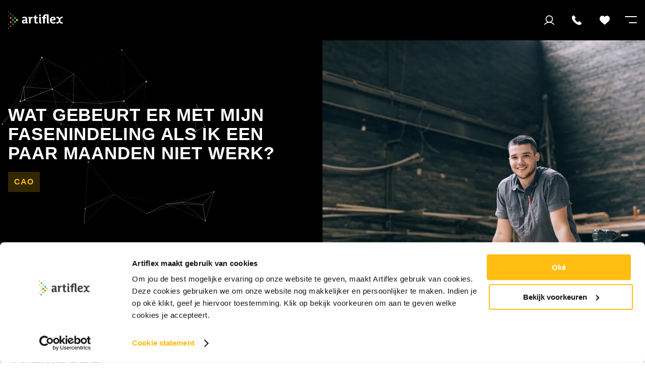

--- FILE ---
content_type: text/html; charset=UTF-8
request_url: https://artiflex.com/veelgestelde-vragen/wat-gebeurt-er-met-mijn-fasenindeling-als-ik-een-paar-maanden-niet-werk
body_size: 8116
content:


<!DOCTYPE html>
<html lang="nl">
<head prefix="og: https://ogp.me/ns# article: https://ogp.me/ns/article#">
    <meta charset="utf-8"/><link as="style" rel="preload" href="/website/assets/dist/main.78bf58e5.css"/><link as="script" rel="preload" href="/website/assets/dist/script.f8b2f4f6.js"/><meta name="description" content="Wat voor gevolgen heeft het voor jouw fasenindeling als je een paar maanden niet hebt gewerkt? Lees het op de website van Artiflex."/><meta name="generator" content="Neon &lt;eresults.nl&gt;"/><meta name="robots" content="all"/><link type="image/png" rel="shortcut icon" href="/files/_thumbnail/1859/a0a654bde7d3_favicon_artiflex.png"/><meta property="og:site_name" content="Artiflex"/><meta property="og:title" content="Fasenindeling wanneer ik een paar maanden niet werk"/><meta property="og:url" content="https://artiflex.com/veelgestelde-vragen/wat-gebeurt-er-met-mijn-fasenindeling-als-ik-een-paar-maanden-niet-werk"/><meta name="twitter:card" content="summary"/><meta name="twitter:title" content="Fasenindeling wanneer ik een paar maanden niet werk"/><meta name="twitter:description" content="Wat voor gevolgen heeft het voor jouw fasenindeling als je een paar maanden niet hebt gewerkt? Lees het op de website van Artiflex."/><meta property="og:description" content="Wat voor gevolgen heeft het voor jouw fasenindeling als je een paar maanden niet hebt gewerkt? Lees het op de website van Artiflex."/><meta property="og:type" content="article"/><meta property="article:tag" content="CAO"/><script type="application/ld+json">{"@context":"https:\/\/schema.org","@type":"EmploymentAgency","name":"Artiflex","image":"https:\/\/artiflex.com\/files\/_thumbnail\/1\/4f53cda18c2b_logo_artiflex.svg","@id":"https:\/\/artiflex.com\/","url":"https:\/\/artiflex.com\/","email":"administratie@artiflex.com","telephone":"078-6416085","address":{"@type":"PostalAddress","streetAddress":"Groenmarkt 8A","addressLocality":"Gorinchem","postalCode":"4201 EE","addressCountry":"NL"}}</script>
    <meta name="viewport" content="width=device-width, initial-scale=1.0, maximum-scale=2.0, user-scalable=yes"/>

    <title>Fasenindeling wanneer ik een paar maanden niet werk - Artiflex</title>

    <link rel="stylesheet" href="/website/assets/dist/main.78bf58e5.css" type="text/css"/>
    

    
    <script type="application/ld+json">
        {
            "@context": "https://schema.org",
            "@type": "Organization",
            "url": "https://www.artiflex.com",
            "logo": "https://artiflex.com/file/489/0.png"
        }
    </script>
<script type="text/json" id="_app_data_">{"locale":"nl","locales":["nl"],"page":{"type":"page","title":"Wat gebeurt er met mijn fasenindeling als ik een paar maanden niet werk?","id":"1ee432b6-e677-6b64-843c-b1f8e31da32f","blueprint":{"field_definitions":[{"id":"1ee31dca-3b59-64b4-8e23-b134c4217376","name":"answer","display_name":"Answer","translatable":true,"position":1},{"id":"1ee35c29-5693-68ea-a1f6-1f8cb83402f2","name":"confetti","display_name":"Voeg confetti toe!","translatable":false,"position":2},{"id":"1ee46699-fa03-67a2-982d-8dbce7a07e5f","name":"menu","display_name":"Menu","translatable":false,"position":3,"multiple":false}],"id":"1ee31dca-3b54-6f4a-81fc-b134c4217376","name":"faq","child_name":"faq_detail","sort_by":"position"},"collection":{"id":"1ee31dca-c364-6b10-9297-3576383b8758","blueprint":{"field_definitions":[{"id":"1ee31dca-3b59-64b4-8e23-b134c4217376","name":"answer","display_name":"Answer","translatable":true,"position":1},{"id":"1ee35c29-5693-68ea-a1f6-1f8cb83402f2","name":"confetti","display_name":"Voeg confetti toe!","translatable":false,"position":2},{"id":"1ee46699-fa03-67a2-982d-8dbce7a07e5f","name":"menu","display_name":"Menu","translatable":false,"position":3,"multiple":false}],"id":"1ee31dca-3b54-6f4a-81fc-b134c4217376","name":"faq","child_name":"faq_detail","sort_by":"position"}},"published_at":"2023-08-25T09:40:30+02:00","translations":{"nl":{"id":"1ee432b6-e6a9-6a1a-8711-b1f8e31da32f","title":"Wat gebeurt er met mijn fasenindeling als ik een paar maanden niet werk?"}},"fields":[{"id":"1ee432b6-e6a8-6cb4-a9fa-b1f8e31da32f"},{"id":"1ee432b6-e6a8-6f66-85d8-b1f8e31da32f"}],"is_homepage":false,"is_not_found_page":false,"path":"veelgestelde-vragen\/wat-gebeurt-er-met-mijn-fasenindeling-als-ik-een-paar-maanden-niet-werk","filters":null,"url":"\/veelgestelde-vragen\/wat-gebeurt-er-met-mijn-fasenindeling-als-ik-een-paar-maanden-niet-werk"}}</script><!--[if lte IE 9]><script src="//cdn.polyfill.io/v2/polyfill.min.js"></script><![endif]--><script type="text/javascript" src="/_system/assets/runtime.b2a713f9.js"></script><script src="https://i.tigris.nl/insights/ax8SlI7P.js?input_name=
sollicitatie[tti]"></script>
<!-- Meta Pixel Code -->
<script>
!function(f,b,e,v,n,t,s)
{if(f.fbq)return;n=f.fbq=function(){n.callMethod?
n.callMethod.apply(n,arguments):n.queue.push(arguments)};
if(!f._fbq)f._fbq=n;n.push=n;n.loaded=!0;n.version='2.0';
n.queue=[];t=b.createElement(e);t.async=!0;
t.src=v;s=b.getElementsByTagName(e)[0];
s.parentNode.insertBefore(t,s)}(window, document,'script',
'https://connect.facebook.net/en_US/fbevents.js');
fbq('init', '1090317385506515');
fbq('track', 'PageView');
</script>
<noscript><img height="1" width="1" style="display:none"
src="https://www.facebook.com/tr?id=1090317385506515&ev=PageView&noscript=1"
/></noscript>
<!-- End Meta Pixel Code --><script type="text/javascript">(function(w,d,s,l,i){w[l]=w[l]||[];w[l].push({'gtm.start':
new Date().getTime(),event:'gtm.js'});var f=d.getElementsByTagName(s)[0],
j=d.createElement(s),dl=l!='dataLayer'?'&l='+l:'';j.async=true;j.src=
'https://www.googletagmanager.com/gtm.js?id='+i+dl;f.parentNode.insertBefore(j,f);
})(window,document,'script','dataLayer','GTM-MQVKFB7');</script></head>

<body><noscript><iframe src="https://www.googletagmanager.com/ns.html?id=GTM-MQVKFB7"
height="0" width="0" style="display:none;visibility:hidden"></iframe></noscript>
<script type="text/javascript">
    const internalVacancies = ""
</script>


<div class="site-header">
    <div class="site-header__content content content--size-large">
        <a href="/" class="site-header__logo-wrapper">
            <svg class="site-header__logo" xmlns="http://www.w3.org/2000/svg" width="186" height="60" viewBox="0 0 186 60" fill="none"><path fill-rule="evenodd" clip-rule="evenodd" d="M135.864 41.409C133.228 41.409 131.531 40.0151 131.531 37.4394V14.6212C131.046 14.5606 130.561 14.5606 130.077 14.5606C127.198 14.5606 124.41 15.409 124.41 18.6515V19.5H128.683V23.5909H124.47V41.2272H118.683V23.5909H114.955V19.5H118.683V18.5909C118.683 12.4394 124.228 10.1666 129.864 10.1666C132.864 10.1666 135.41 10.6515 137.198 11.3181V35.9242C137.198 36.7121 137.258 37.3787 137.986 37.3787C138.228 37.3787 138.713 37.2575 138.955 37.1969L139.258 40.9242C138.592 41.106 137.258 41.409 135.864 41.409ZM108.077 16.3181C106.077 16.3181 104.834 15.0454 104.834 13.2575C104.834 11.5 106.107 10.1969 108.077 10.1969C110.077 10.1969 111.258 11.4697 111.258 13.2575C111.258 14.9848 110.046 16.3181 108.077 16.3181ZM89.5008 35.3787C89.5008 39.5909 91.925 41.7121 95.8341 41.7121C97.7735 41.7121 99.7432 41.409 100.925 40.9545L100.319 36.7424L100.238 36.771C99.7226 36.9542 98.9543 37.2272 97.8038 37.2272C96.5008 37.2272 95.2886 36.7727 95.2886 34.5909V23.5303H100.289V19.4394H95.2886V13.1666L89.5008 15.0454V19.5H85.8341V23.5909H89.5008V35.3787ZM59.7432 38.409C60.1068 40.1363 61.1068 41.409 63.1674 41.409C64.5311 41.409 65.9856 41.106 66.7432 40.8333L66.4402 37.106C66.1977 37.1666 65.7129 37.2878 65.4705 37.2878C64.7432 37.2878 64.6826 36.6212 64.6826 35.8333V25.7121C64.6826 19.3484 59.6826 18.2575 56.622 18.2575C52.8947 18.2575 50.1674 18.9545 47.7735 20.5303L49.7735 24.6212C50.7432 23.8333 52.6826 22.6212 55.1977 22.6212C58.2583 22.6212 59.228 24.106 59.228 25.6818V27.1363C59.228 27.8636 58.6826 27.9242 57.7735 27.9242C52.9856 27.9242 46.7129 29.0454 46.7129 35.0151C46.7129 38.8333 49.3796 41.5909 53.228 41.5909C56.2583 41.5909 57.925 40.5909 59.7432 38.409ZM57.5614 31.5C58.1068 31.5 58.7129 31.5 59.319 31.5606L59.2886 33.5909C59.2886 34.6515 58.9856 35.4394 58.319 36.1666C57.5917 36.9545 56.5311 37.3787 55.2583 37.3787C53.6523 37.3787 52.5008 36.2575 52.5008 34.6212C52.5008 31.9848 55.5614 31.5 57.5614 31.5ZM81.9856 24.6818C81.9208 24.654 81.8474 24.6205 81.7669 24.5838C81.3205 24.3802 80.6531 24.0757 79.9856 24.0757C78.7735 24.0757 78.1068 24.4394 77.5917 24.9242C76.8038 25.6515 76.7432 26.5606 76.7432 27.6818V41.106H70.9553V24.1969C70.9553 23.409 70.8947 22.7424 70.1674 22.7424C69.925 22.7424 69.4402 22.8636 69.1977 22.9242L68.8947 19.1969C69.0056 19.1732 69.1264 19.1463 69.2557 19.1175C70.1151 18.9262 71.3497 18.6515 72.5614 18.6515C75.1371 18.6515 75.925 20.3484 75.925 22.3181C77.2583 20.1969 78.6826 18.5303 81.4099 18.5303C82.2583 18.5303 83.0462 18.7727 83.5311 18.9545L81.9856 24.6818ZM105.167 37.4394C105.167 40.0151 106.864 41.409 109.501 41.409C110.895 41.409 112.228 41.106 113.016 40.9242L112.713 37.1969C112.47 37.2575 111.986 37.3787 111.743 37.3787C111.016 37.3787 110.955 36.7121 110.955 35.9242V19.0757H105.167V37.4394ZM147.531 31.6818C147.516 31.606 147.501 31.5303 147.501 31.4394C152.41 31.4394 157.289 30.2272 161.167 28.409C161.228 22.803 158.531 18.409 152.016 18.409C145.016 18.409 141.834 24.4697 141.834 30.2575C141.834 37.0454 146.167 41.7424 153.016 41.7424C156.258 41.7424 159.137 40.7727 160.834 39.9848L159.319 35.7121C158.167 36.3181 156.077 37.1666 154.077 37.1666C150.622 37.1666 147.864 35.3484 147.561 31.9242C147.561 31.8333 147.546 31.7575 147.531 31.6818ZM151.773 22.409C148.713 22.409 147.38 24.803 147.38 27.5303C150.501 27.4697 153.289 27.0454 155.743 25.7727C155.622 24.0757 154.289 22.409 151.773 22.409ZM181.925 23.0454C182.743 23.0454 183.531 23.1666 184.258 23.6515L185.47 19.1363C184.319 18.5909 183.319 18.3484 181.804 18.3484C178.683 18.3484 176.289 20.5909 174.895 23.9545C173.531 20.1666 170.258 18.3484 167.077 18.3484C165.804 18.3484 164.501 18.6515 163.289 19.2575L164.198 23.5909C164.895 23.0454 165.864 22.8636 166.773 22.8636C170.561 22.8636 171.592 26.8939 171.592 29.9545C171.592 33.0151 170.561 36.9848 166.773 36.9848C165.895 36.9848 165.167 36.8636 164.44 36.3787L163.228 40.8939C164.38 41.4394 165.38 41.6818 166.895 41.6818C170.016 41.6818 172.41 39.4394 173.804 36.0757C175.167 39.8636 178.44 41.6818 181.622 41.6818C182.895 41.6818 184.198 41.3787 185.41 40.7727L184.501 36.4394C183.804 36.9848 182.834 37.1666 181.925 37.1666C178.137 37.1666 177.107 33.0757 177.107 30.0151C177.107 26.9545 178.137 23.0454 181.925 23.0454Z" fill="white"></path><path d="M32.41 32.0758C31.0766 33.4091 28.9251 33.4091 27.5918 32.0758C26.2585 30.7424 26.2585 28.5909 27.5918 27.2576C28.9251 25.9242 31.0766 25.9242 32.41 27.2576C33.713 28.5909 33.713 30.7727 32.41 32.0758Z" fill="#FFD100"></path><path d="M25.5916 38.6516C24.2583 39.9849 22.1068 39.9849 20.7734 38.6516C19.4401 37.3182 19.4401 35.1667 20.7734 33.8334C22.1068 32.5 24.2583 32.5 25.5916 33.8334C26.925 35.1667 26.925 37.3182 25.5916 38.6516Z" fill="#43B02A"></path><path fill-rule="evenodd" clip-rule="evenodd" d="M20.7733 24.9243C22.1066 26.2576 24.2581 26.2576 25.5914 24.9243C26.9248 23.5909 26.9248 21.5 25.5914 20.1061C24.2581 18.7727 22.1066 18.7727 20.7733 20.1061C19.4399 21.4394 19.4399 23.5909 20.7733 24.9243ZM14.2278 45.197C15.2581 46.2273 16.8036 46.2273 17.8339 45.197C18.8642 44.197 18.8642 42.5606 17.8339 41.5909C16.8036 40.5606 15.2581 40.5606 14.2278 41.5909C13.1975 42.6212 13.1975 44.1667 14.2278 45.197Z" fill="#009FDF"></path><path d="M19.1053 32.0758C17.772 33.4091 15.6204 33.4091 14.2871 32.0758C12.9538 30.7424 12.9538 28.5909 14.2871 27.2576C15.6204 25.9242 17.772 25.9242 19.1053 27.2576C20.4083 28.6515 20.4083 30.7727 19.1053 32.0758Z" fill="#F93822"></path><path fill-rule="evenodd" clip-rule="evenodd" d="M14.1966 13.5606C14.6814 13.0758 15.3481 12.8334 16.0147 12.8334C16.6814 12.8334 17.3481 13.0758 17.8329 13.5606C18.8632 14.5909 18.8632 16.1364 17.8329 17.1667C17.3481 17.6516 16.6814 17.894 16.0147 17.894C15.3481 17.894 14.6814 17.6516 14.1966 17.1667C13.1663 16.1364 13.1663 14.5909 14.1966 13.5606ZM16.9844 14.4697C16.742 14.1667 16.3784 14.0455 16.0147 14.0455C15.6511 14.0455 15.3178 14.1667 15.045 14.4697C14.4996 15.0152 14.4996 15.8637 15.045 16.4091C15.2875 16.7122 15.6511 16.8334 16.0147 16.8334C16.3784 16.8334 16.742 16.6516 16.9844 16.4091C17.5299 15.8637 17.5299 15.0152 16.9844 14.4697Z" fill="#43B02A"></path><path fill-rule="evenodd" clip-rule="evenodd" d="M7.04616 48.7121C7.53101 48.2273 8.19768 47.9849 8.86435 47.9849C9.53101 47.9849 10.1977 48.2273 10.6825 48.7121C11.7128 49.7424 11.7128 51.2879 10.6825 52.3182C10.1977 52.803 9.53101 53.0455 8.86435 53.0455C8.19768 53.0455 7.53101 52.803 7.04616 52.3182C6.01586 51.2879 6.01586 49.7424 7.04616 48.7121ZM9.4098 50.0152C9.22798 49.7727 8.98556 49.7727 8.86435 49.7727C8.74313 49.7727 8.56132 49.8333 8.31889 50.0152C8.07647 50.197 8.07647 50.4394 8.07647 50.5606C8.07647 50.6818 8.13707 50.9243 8.31889 51.1061C8.50071 51.3485 8.74313 51.3485 8.86435 51.3485C8.98556 51.3485 9.22798 51.2879 9.4098 51.1061C9.65223 50.9243 9.65223 50.6818 9.65223 50.5606C9.65223 50.4394 9.59162 50.197 9.4098 50.0152Z" fill="#F93822"></path><path fill-rule="evenodd" clip-rule="evenodd" d="M7.07647 24.3182C8.10677 25.3485 9.65223 25.3485 10.6825 24.3182C11.6825 23.3485 11.7128 21.7425 10.6825 20.7122C9.65223 19.6819 8.10677 19.6819 7.07647 20.7122C6.04616 21.7425 6.04616 23.2879 7.07647 24.3182ZM8.86435 34.3182C8.19768 34.3182 7.53101 34.5607 7.04616 35.0455C6.01586 36.0758 6.01586 37.6213 7.04616 38.6516C7.53101 39.1364 8.19768 39.3788 8.86435 39.3788C9.53101 39.3788 10.1977 39.1364 10.6825 38.6516C11.7128 37.6213 11.7128 36.0758 10.6825 35.0455C10.1977 34.5607 9.53101 34.3182 8.86435 34.3182ZM8.86435 36.1364C8.98556 36.1364 9.22798 36.1364 9.4098 36.3788C9.71283 36.6819 9.71283 37.1667 9.4098 37.4698C9.22798 37.6516 8.98556 37.7122 8.86435 37.7122C8.74313 37.7122 8.50071 37.7122 8.31889 37.4698C8.01586 37.1667 8.01586 36.6819 8.31889 36.3788C8.50071 36.1364 8.74313 36.1364 8.86435 36.1364Z" fill="#FFD100"></path><path fill-rule="evenodd" clip-rule="evenodd" d="M7.04616 7.04551C7.53101 6.56066 8.19768 6.31824 8.86435 6.31824C9.53101 6.31824 10.1977 6.56066 10.6825 7.04551C11.7128 8.07581 11.7128 9.62127 10.6825 10.6516C10.1977 11.1364 9.53101 11.3788 8.86435 11.3788C8.19768 11.3788 7.53101 11.1364 7.04616 10.6516C6.01586 9.62127 6.01586 8.07581 7.04616 7.04551ZM9.4098 8.37884C9.22798 8.13642 8.98556 8.13642 8.86435 8.13642C8.74313 8.13642 8.50071 8.13642 8.31889 8.37884C8.07647 8.56066 8.07647 8.80309 8.07647 8.9243C8.07647 9.04551 8.13707 9.28793 8.31889 9.46975C8.50071 9.71218 8.74313 9.71218 8.86435 9.71218C8.98556 9.71218 9.22798 9.65157 9.4098 9.46975C9.71283 9.16672 9.71283 8.68187 9.4098 8.37884Z" fill="#F93822"></path><path d="M2.89394 58.9243C2.22727 59.5909 1.13636 59.5909 0.5 58.9243C-0.166667 58.2576 -0.166667 57.1667 0.5 56.5303C1.16667 55.894 2.25758 55.8637 2.89394 56.5303C3.5303 57.197 3.56061 58.2879 2.89394 58.9243Z" fill="#009FDF"></path><path fill-rule="evenodd" clip-rule="evenodd" d="M0.5 42.8031C0.863636 42.5001 1.28788 42.3182 1.71212 42.3182C2.13636 42.3182 2.59091 42.5001 2.92424 42.8031C3.59091 43.4394 3.59091 44.5304 2.92424 45.197C2.56061 45.5001 2.13636 45.6819 1.71212 45.6819C1.28788 45.6819 0.863636 45.5607 0.5 45.197C-0.166667 44.5607 -0.166667 43.4698 0.5 42.8031ZM2.37879 43.3485C2.19697 43.2273 1.95455 43.1061 1.71212 43.1061C1.4697 43.1061 1.22727 43.2273 1.04545 43.3485C0.681818 43.7122 0.681818 44.2576 1.04545 44.6213C1.22727 44.7425 1.4697 44.8637 1.71212 44.8637C1.95455 44.8637 2.19697 44.8031 2.37879 44.6213C2.74242 44.2576 2.74242 43.7122 2.37879 43.3485Z" fill="#43B02A"></path><path fill-rule="evenodd" clip-rule="evenodd" d="M0.5 14.8031C0.863636 14.5001 1.28788 14.3182 1.71212 14.3182C2.13636 14.3182 2.5303 14.5001 2.92424 14.8031C3.59091 15.4394 3.59091 16.5304 2.92424 17.197C2.56061 17.5001 2.13636 17.6819 1.71212 17.6819C1.28788 17.6819 0.863636 17.5607 0.5 17.197C-0.166667 16.5607 -0.166667 15.4698 0.5 14.8031ZM2.37879 15.3485C2.19697 15.2273 1.95455 15.1061 1.71212 15.1061C1.4697 15.1061 1.22727 15.2273 1.04545 15.4091C0.681818 15.7728 0.681818 16.3182 1.04545 16.6819C1.22727 16.8031 1.4697 16.9243 1.71212 16.9243C1.95455 16.9243 2.19697 16.8637 2.37879 16.6213C2.74242 16.2576 2.74242 15.7122 2.37879 15.3485Z" fill="#009FDF"></path><path d="M2.89394 2.89394C2.22727 3.56061 1.13636 3.56061 0.5 2.89394C-0.166667 2.22727 -0.166667 1.13636 0.5 0.5C1.16667 -0.166667 2.25758 -0.166667 2.89394 0.5C3.56061 1.13636 3.56061 2.22727 2.89394 2.89394Z" fill="#43B02A"></path></svg>
        </a>
        <div class="site-header__extra-buttons"><div class="extendable-buttons">
            <a href="https://werknemer.tigris.nl/" class="extendable-button">
            <div class="extendable-button__icon-wrapper">
                <div class="extendable-button__icon"
                     style="-webkit-mask-image: url(/files/_thumbnail/3/4f53cda18c2b_group_2.svg); mask-image: url(/files/_thumbnail/3/4f53cda18c2b_group_2.svg)"></div>
            </div>
            <div class="extendable-button__title">Inloggen</div>
        </a>
            <a href="/vestigingen" class="extendable-button">
            <div class="extendable-button__icon-wrapper">
                <div class="extendable-button__icon"
                     style="-webkit-mask-image: url(/files/_thumbnail/4/4f53cda18c2b_group_3.svg); mask-image: url(/files/_thumbnail/4/4f53cda18c2b_group_3.svg)"></div>
            </div>
            <div class="extendable-button__title">Contact</div>
        </a>
            <a href="/favoriete-vacatures" class="extendable-button">
            <div class="extendable-button__icon-wrapper">
                <div class="extendable-button__icon"
                     style="-webkit-mask-image: url(/files/_thumbnail/176/4f53cda18c2b_hartje.svg); mask-image: url(/files/_thumbnail/176/4f53cda18c2b_hartje.svg)"></div>
            </div>
            <div class="extendable-button__title">Favorieten</div>
        </a>
    </div></div>
        <div class="site-header__top-menu">
            <div><nav class="site-menu__menu site-menu__menu--level-0"><div
                class="site-menu__page   "><a class="site-menu__page-link "
                   href="/" >Werknemers                </a></div><div
                class="site-menu__page   "><a class="site-menu__page-link "
                   href="/werkgevers" >Werkgevers                </a></div><div
                class="site-menu__page   "><a class="site-menu__page-link "
                   href="/vestigingen" >Vestigingen                </a></div><div
                class="site-menu__page   "><a class="site-menu__page-link "
                   href="/over-artiflex" >Over Artiflex                </a></div></nav><div class="site-menu-responsive" hidden><nav class="site-menu-responsive__menu site-menu-responsive__menu--level-0"><div
                class="site-menu-responsive__page   "><a class="site-menu-responsive__page-link "
                   href="/" >Werknemers                </a></div><div
                class="site-menu-responsive__page   "><a class="site-menu-responsive__page-link "
                   href="/werkgevers" >Werkgevers                </a></div><div
                class="site-menu-responsive__page   "><a class="site-menu-responsive__page-link "
                   href="/vestigingen" >Vestigingen                </a></div><div
                class="site-menu-responsive__page   "><a class="site-menu-responsive__page-link "
                   href="/over-artiflex" >Over Artiflex                </a></div></nav></div></div>
        </div>
        <div class="site-header__bottom-menu">
                            <div><nav class="site-menu__menu site-menu__menu--level-0"><div
                class="site-menu__page   "><a class="site-menu__page-link "
                   href="/vacatures" >Vacatures                </a></div><div
                class="site-menu__page   "><a class="site-menu__page-link "
                   href="/open-sollicitatie" >Open sollicitatie                </a></div><div
                class="site-menu__page   "><a class="site-menu__page-link "
                   href="/zij-instromen" >Zij-instromen                </a></div><div
                class="site-menu__page   "><a class="site-menu__page-link "
                   href="/nieuwsfeed" >Nieuwsfeed                </a></div></nav><div class="site-menu-responsive" hidden><nav class="site-menu-responsive__menu site-menu-responsive__menu--level-0"><div
                class="site-menu-responsive__page   "><a class="site-menu-responsive__page-link "
                   href="/vacatures" >Vacatures                </a></div><div
                class="site-menu-responsive__page   "><a class="site-menu-responsive__page-link "
                   href="/open-sollicitatie" >Open sollicitatie                </a></div><div
                class="site-menu-responsive__page   "><a class="site-menu-responsive__page-link "
                   href="/zij-instromen" >Zij-instromen                </a></div><div
                class="site-menu-responsive__page   "><a class="site-menu-responsive__page-link "
                   href="/nieuwsfeed" >Nieuwsfeed                </a></div></nav></div></div>
                    </div>
        <div class="site-header__hamburger hamburger">
            <div class="hamburger-wrapper">
                <span class="hamburger__line"></span>
                <span class="hamburger__line"></span>
            </div>
        </div>
    </div>
</div>

    <div class="hero hero--spacing-big">
        <div class="hero__particles particles-js"></div>
        <div class="hero__column element-text">
            <h1 class="hero__title--small">Wat gebeurt er met mijn fasenindeling als ik een paar maanden niet werk?</h1>
            <div class="tags">
                                    <div class="tags__tag tags__tag--color-secondary">
                        CAO
                    </div>
                            </div>
        </div>
                    <picture class="hero__column element-images">
                <source srcset="/files/_thumbnail/1695/6e23617389a0_klussen_artiflex.webp" type="image/webp"><img
                        class="image--is-cover"
                        src="/files/_thumbnail/1695/4fa0bb74a0b3_klussen_artiflex.jpeg"
                        height="836px"
                        width="1254px"
                        alt="Artiflex uitzendbureau - werk dat écht bij je past"
                        loading="lazy"
                                        >
            </picture>
            </div>


    <div class="section section--separator-top">
        <div class="content">
            <div class="columns columns--w70-w30">
                <div class="columns__column">
                    <h3>Antwoord:</h3>
                    <p>Zit je in Fase A, dan tellen je gewerkte weken gewoon door, behalve als de onderbreking ten minste 26 weken duurt. Zit je in Fase B, dan begint deze bij een onderbreking tussen de 13-26 weken opnieuw, en is dit meer dan 26 weken dan val je terug naar Fase A. </p><br>
                    <a href="/veelgestelde-vragen" class="button">Terug naar overzicht</a>
                </div>
                <div class="columns__column">
                    <div class="element"></div>
                    <div class="element"></div>
                </div>
            </div>
        </div>
    </div>

    
    
        
<div class="site-footer">
    <div class="site-footer__content content content--size-large">
        <div class="site-footer__logo-social">
            <svg class="site-footer__logo element" xmlns="http://www.w3.org/2000/svg" width="186" height="60" viewBox="0 0 186 60" fill="none"><path fill-rule="evenodd" clip-rule="evenodd" d="M135.864 41.409C133.228 41.409 131.531 40.0151 131.531 37.4394V14.6212C131.046 14.5606 130.561 14.5606 130.077 14.5606C127.198 14.5606 124.41 15.409 124.41 18.6515V19.5H128.683V23.5909H124.47V41.2272H118.683V23.5909H114.955V19.5H118.683V18.5909C118.683 12.4394 124.228 10.1666 129.864 10.1666C132.864 10.1666 135.41 10.6515 137.198 11.3181V35.9242C137.198 36.7121 137.258 37.3787 137.986 37.3787C138.228 37.3787 138.713 37.2575 138.955 37.1969L139.258 40.9242C138.592 41.106 137.258 41.409 135.864 41.409ZM108.077 16.3181C106.077 16.3181 104.834 15.0454 104.834 13.2575C104.834 11.5 106.107 10.1969 108.077 10.1969C110.077 10.1969 111.258 11.4697 111.258 13.2575C111.258 14.9848 110.046 16.3181 108.077 16.3181ZM89.5008 35.3787C89.5008 39.5909 91.925 41.7121 95.8341 41.7121C97.7735 41.7121 99.7432 41.409 100.925 40.9545L100.319 36.7424L100.238 36.771C99.7226 36.9542 98.9543 37.2272 97.8038 37.2272C96.5008 37.2272 95.2886 36.7727 95.2886 34.5909V23.5303H100.289V19.4394H95.2886V13.1666L89.5008 15.0454V19.5H85.8341V23.5909H89.5008V35.3787ZM59.7432 38.409C60.1068 40.1363 61.1068 41.409 63.1674 41.409C64.5311 41.409 65.9856 41.106 66.7432 40.8333L66.4402 37.106C66.1977 37.1666 65.7129 37.2878 65.4705 37.2878C64.7432 37.2878 64.6826 36.6212 64.6826 35.8333V25.7121C64.6826 19.3484 59.6826 18.2575 56.622 18.2575C52.8947 18.2575 50.1674 18.9545 47.7735 20.5303L49.7735 24.6212C50.7432 23.8333 52.6826 22.6212 55.1977 22.6212C58.2583 22.6212 59.228 24.106 59.228 25.6818V27.1363C59.228 27.8636 58.6826 27.9242 57.7735 27.9242C52.9856 27.9242 46.7129 29.0454 46.7129 35.0151C46.7129 38.8333 49.3796 41.5909 53.228 41.5909C56.2583 41.5909 57.925 40.5909 59.7432 38.409ZM57.5614 31.5C58.1068 31.5 58.7129 31.5 59.319 31.5606L59.2886 33.5909C59.2886 34.6515 58.9856 35.4394 58.319 36.1666C57.5917 36.9545 56.5311 37.3787 55.2583 37.3787C53.6523 37.3787 52.5008 36.2575 52.5008 34.6212C52.5008 31.9848 55.5614 31.5 57.5614 31.5ZM81.9856 24.6818C81.9208 24.654 81.8474 24.6205 81.7669 24.5838C81.3205 24.3802 80.6531 24.0757 79.9856 24.0757C78.7735 24.0757 78.1068 24.4394 77.5917 24.9242C76.8038 25.6515 76.7432 26.5606 76.7432 27.6818V41.106H70.9553V24.1969C70.9553 23.409 70.8947 22.7424 70.1674 22.7424C69.925 22.7424 69.4402 22.8636 69.1977 22.9242L68.8947 19.1969C69.0056 19.1732 69.1264 19.1463 69.2557 19.1175C70.1151 18.9262 71.3497 18.6515 72.5614 18.6515C75.1371 18.6515 75.925 20.3484 75.925 22.3181C77.2583 20.1969 78.6826 18.5303 81.4099 18.5303C82.2583 18.5303 83.0462 18.7727 83.5311 18.9545L81.9856 24.6818ZM105.167 37.4394C105.167 40.0151 106.864 41.409 109.501 41.409C110.895 41.409 112.228 41.106 113.016 40.9242L112.713 37.1969C112.47 37.2575 111.986 37.3787 111.743 37.3787C111.016 37.3787 110.955 36.7121 110.955 35.9242V19.0757H105.167V37.4394ZM147.531 31.6818C147.516 31.606 147.501 31.5303 147.501 31.4394C152.41 31.4394 157.289 30.2272 161.167 28.409C161.228 22.803 158.531 18.409 152.016 18.409C145.016 18.409 141.834 24.4697 141.834 30.2575C141.834 37.0454 146.167 41.7424 153.016 41.7424C156.258 41.7424 159.137 40.7727 160.834 39.9848L159.319 35.7121C158.167 36.3181 156.077 37.1666 154.077 37.1666C150.622 37.1666 147.864 35.3484 147.561 31.9242C147.561 31.8333 147.546 31.7575 147.531 31.6818ZM151.773 22.409C148.713 22.409 147.38 24.803 147.38 27.5303C150.501 27.4697 153.289 27.0454 155.743 25.7727C155.622 24.0757 154.289 22.409 151.773 22.409ZM181.925 23.0454C182.743 23.0454 183.531 23.1666 184.258 23.6515L185.47 19.1363C184.319 18.5909 183.319 18.3484 181.804 18.3484C178.683 18.3484 176.289 20.5909 174.895 23.9545C173.531 20.1666 170.258 18.3484 167.077 18.3484C165.804 18.3484 164.501 18.6515 163.289 19.2575L164.198 23.5909C164.895 23.0454 165.864 22.8636 166.773 22.8636C170.561 22.8636 171.592 26.8939 171.592 29.9545C171.592 33.0151 170.561 36.9848 166.773 36.9848C165.895 36.9848 165.167 36.8636 164.44 36.3787L163.228 40.8939C164.38 41.4394 165.38 41.6818 166.895 41.6818C170.016 41.6818 172.41 39.4394 173.804 36.0757C175.167 39.8636 178.44 41.6818 181.622 41.6818C182.895 41.6818 184.198 41.3787 185.41 40.7727L184.501 36.4394C183.804 36.9848 182.834 37.1666 181.925 37.1666C178.137 37.1666 177.107 33.0757 177.107 30.0151C177.107 26.9545 178.137 23.0454 181.925 23.0454Z" fill="white"></path><path d="M32.41 32.0758C31.0766 33.4091 28.9251 33.4091 27.5918 32.0758C26.2585 30.7424 26.2585 28.5909 27.5918 27.2576C28.9251 25.9242 31.0766 25.9242 32.41 27.2576C33.713 28.5909 33.713 30.7727 32.41 32.0758Z" fill="#FFD100"></path><path d="M25.5916 38.6516C24.2583 39.9849 22.1068 39.9849 20.7734 38.6516C19.4401 37.3182 19.4401 35.1667 20.7734 33.8334C22.1068 32.5 24.2583 32.5 25.5916 33.8334C26.925 35.1667 26.925 37.3182 25.5916 38.6516Z" fill="#43B02A"></path><path fill-rule="evenodd" clip-rule="evenodd" d="M20.7733 24.9243C22.1066 26.2576 24.2581 26.2576 25.5914 24.9243C26.9248 23.5909 26.9248 21.5 25.5914 20.1061C24.2581 18.7727 22.1066 18.7727 20.7733 20.1061C19.4399 21.4394 19.4399 23.5909 20.7733 24.9243ZM14.2278 45.197C15.2581 46.2273 16.8036 46.2273 17.8339 45.197C18.8642 44.197 18.8642 42.5606 17.8339 41.5909C16.8036 40.5606 15.2581 40.5606 14.2278 41.5909C13.1975 42.6212 13.1975 44.1667 14.2278 45.197Z" fill="#009FDF"></path><path d="M19.1053 32.0758C17.772 33.4091 15.6204 33.4091 14.2871 32.0758C12.9538 30.7424 12.9538 28.5909 14.2871 27.2576C15.6204 25.9242 17.772 25.9242 19.1053 27.2576C20.4083 28.6515 20.4083 30.7727 19.1053 32.0758Z" fill="#F93822"></path><path fill-rule="evenodd" clip-rule="evenodd" d="M14.1966 13.5606C14.6814 13.0758 15.3481 12.8334 16.0147 12.8334C16.6814 12.8334 17.3481 13.0758 17.8329 13.5606C18.8632 14.5909 18.8632 16.1364 17.8329 17.1667C17.3481 17.6516 16.6814 17.894 16.0147 17.894C15.3481 17.894 14.6814 17.6516 14.1966 17.1667C13.1663 16.1364 13.1663 14.5909 14.1966 13.5606ZM16.9844 14.4697C16.742 14.1667 16.3784 14.0455 16.0147 14.0455C15.6511 14.0455 15.3178 14.1667 15.045 14.4697C14.4996 15.0152 14.4996 15.8637 15.045 16.4091C15.2875 16.7122 15.6511 16.8334 16.0147 16.8334C16.3784 16.8334 16.742 16.6516 16.9844 16.4091C17.5299 15.8637 17.5299 15.0152 16.9844 14.4697Z" fill="#43B02A"></path><path fill-rule="evenodd" clip-rule="evenodd" d="M7.04616 48.7121C7.53101 48.2273 8.19768 47.9849 8.86435 47.9849C9.53101 47.9849 10.1977 48.2273 10.6825 48.7121C11.7128 49.7424 11.7128 51.2879 10.6825 52.3182C10.1977 52.803 9.53101 53.0455 8.86435 53.0455C8.19768 53.0455 7.53101 52.803 7.04616 52.3182C6.01586 51.2879 6.01586 49.7424 7.04616 48.7121ZM9.4098 50.0152C9.22798 49.7727 8.98556 49.7727 8.86435 49.7727C8.74313 49.7727 8.56132 49.8333 8.31889 50.0152C8.07647 50.197 8.07647 50.4394 8.07647 50.5606C8.07647 50.6818 8.13707 50.9243 8.31889 51.1061C8.50071 51.3485 8.74313 51.3485 8.86435 51.3485C8.98556 51.3485 9.22798 51.2879 9.4098 51.1061C9.65223 50.9243 9.65223 50.6818 9.65223 50.5606C9.65223 50.4394 9.59162 50.197 9.4098 50.0152Z" fill="#F93822"></path><path fill-rule="evenodd" clip-rule="evenodd" d="M7.07647 24.3182C8.10677 25.3485 9.65223 25.3485 10.6825 24.3182C11.6825 23.3485 11.7128 21.7425 10.6825 20.7122C9.65223 19.6819 8.10677 19.6819 7.07647 20.7122C6.04616 21.7425 6.04616 23.2879 7.07647 24.3182ZM8.86435 34.3182C8.19768 34.3182 7.53101 34.5607 7.04616 35.0455C6.01586 36.0758 6.01586 37.6213 7.04616 38.6516C7.53101 39.1364 8.19768 39.3788 8.86435 39.3788C9.53101 39.3788 10.1977 39.1364 10.6825 38.6516C11.7128 37.6213 11.7128 36.0758 10.6825 35.0455C10.1977 34.5607 9.53101 34.3182 8.86435 34.3182ZM8.86435 36.1364C8.98556 36.1364 9.22798 36.1364 9.4098 36.3788C9.71283 36.6819 9.71283 37.1667 9.4098 37.4698C9.22798 37.6516 8.98556 37.7122 8.86435 37.7122C8.74313 37.7122 8.50071 37.7122 8.31889 37.4698C8.01586 37.1667 8.01586 36.6819 8.31889 36.3788C8.50071 36.1364 8.74313 36.1364 8.86435 36.1364Z" fill="#FFD100"></path><path fill-rule="evenodd" clip-rule="evenodd" d="M7.04616 7.04551C7.53101 6.56066 8.19768 6.31824 8.86435 6.31824C9.53101 6.31824 10.1977 6.56066 10.6825 7.04551C11.7128 8.07581 11.7128 9.62127 10.6825 10.6516C10.1977 11.1364 9.53101 11.3788 8.86435 11.3788C8.19768 11.3788 7.53101 11.1364 7.04616 10.6516C6.01586 9.62127 6.01586 8.07581 7.04616 7.04551ZM9.4098 8.37884C9.22798 8.13642 8.98556 8.13642 8.86435 8.13642C8.74313 8.13642 8.50071 8.13642 8.31889 8.37884C8.07647 8.56066 8.07647 8.80309 8.07647 8.9243C8.07647 9.04551 8.13707 9.28793 8.31889 9.46975C8.50071 9.71218 8.74313 9.71218 8.86435 9.71218C8.98556 9.71218 9.22798 9.65157 9.4098 9.46975C9.71283 9.16672 9.71283 8.68187 9.4098 8.37884Z" fill="#F93822"></path><path d="M2.89394 58.9243C2.22727 59.5909 1.13636 59.5909 0.5 58.9243C-0.166667 58.2576 -0.166667 57.1667 0.5 56.5303C1.16667 55.894 2.25758 55.8637 2.89394 56.5303C3.5303 57.197 3.56061 58.2879 2.89394 58.9243Z" fill="#009FDF"></path><path fill-rule="evenodd" clip-rule="evenodd" d="M0.5 42.8031C0.863636 42.5001 1.28788 42.3182 1.71212 42.3182C2.13636 42.3182 2.59091 42.5001 2.92424 42.8031C3.59091 43.4394 3.59091 44.5304 2.92424 45.197C2.56061 45.5001 2.13636 45.6819 1.71212 45.6819C1.28788 45.6819 0.863636 45.5607 0.5 45.197C-0.166667 44.5607 -0.166667 43.4698 0.5 42.8031ZM2.37879 43.3485C2.19697 43.2273 1.95455 43.1061 1.71212 43.1061C1.4697 43.1061 1.22727 43.2273 1.04545 43.3485C0.681818 43.7122 0.681818 44.2576 1.04545 44.6213C1.22727 44.7425 1.4697 44.8637 1.71212 44.8637C1.95455 44.8637 2.19697 44.8031 2.37879 44.6213C2.74242 44.2576 2.74242 43.7122 2.37879 43.3485Z" fill="#43B02A"></path><path fill-rule="evenodd" clip-rule="evenodd" d="M0.5 14.8031C0.863636 14.5001 1.28788 14.3182 1.71212 14.3182C2.13636 14.3182 2.5303 14.5001 2.92424 14.8031C3.59091 15.4394 3.59091 16.5304 2.92424 17.197C2.56061 17.5001 2.13636 17.6819 1.71212 17.6819C1.28788 17.6819 0.863636 17.5607 0.5 17.197C-0.166667 16.5607 -0.166667 15.4698 0.5 14.8031ZM2.37879 15.3485C2.19697 15.2273 1.95455 15.1061 1.71212 15.1061C1.4697 15.1061 1.22727 15.2273 1.04545 15.4091C0.681818 15.7728 0.681818 16.3182 1.04545 16.6819C1.22727 16.8031 1.4697 16.9243 1.71212 16.9243C1.95455 16.9243 2.19697 16.8637 2.37879 16.6213C2.74242 16.2576 2.74242 15.7122 2.37879 15.3485Z" fill="#009FDF"></path><path d="M2.89394 2.89394C2.22727 3.56061 1.13636 3.56061 0.5 2.89394C-0.166667 2.22727 -0.166667 1.13636 0.5 0.5C1.16667 -0.166667 2.25758 -0.166667 2.89394 0.5C3.56061 1.13636 3.56061 2.22727 2.89394 2.89394Z" fill="#43B02A"></path></svg>

            <div class="element element-text"><h5><span style="color: #ffbc11;">Werk dat écht</span></h5><h5>bij je past</h5></div>

            <div class="element"><a href="https://www.instagram.com/artiflex" class="round-link">
            <div class="round-link__image" style="-webkit-mask-image: url(/files/_thumbnail/6/4f53cda18c2b_instagram.svg); mask-image: url(/files/_thumbnail/6/4f53cda18c2b_instagram.svg)"></div>
        </a>
            <a href="https://nl.linkedin.com/company/artiflex-recruitmentspecialist" class="round-link">
            <div class="round-link__image" style="-webkit-mask-image: url(/files/_thumbnail/5/4f53cda18c2b_linkedin.svg); mask-image: url(/files/_thumbnail/5/4f53cda18c2b_linkedin.svg)"></div>
        </a>
            <a href="https://www.facebook.com/Artiflexbv" class="round-link">
            <div class="round-link__image" style="-webkit-mask-image: url(/files/_thumbnail/7/4f53cda18c2b_facebook.svg); mask-image: url(/files/_thumbnail/7/4f53cda18c2b_facebook.svg)"></div>
        </a>
            <a href="https://www.tiktok.com/@artiflex_nl" class="round-link">
            <div class="round-link__image" style="-webkit-mask-image: url(/files/_thumbnail/8/4f53cda18c2b_vector.svg); mask-image: url(/files/_thumbnail/8/4f53cda18c2b_vector.svg)"></div>
        </a>
            <a href="https://www.youtube.com/channel/UCYy382Pf5Wrxt8YG1V5zSBg" class="round-link">
            <div class="round-link__image" style="-webkit-mask-image: url(/files/_thumbnail/9/4f53cda18c2b_vector_1.svg); mask-image: url(/files/_thumbnail/9/4f53cda18c2b_vector_1.svg)"></div>
        </a></div>
        </div>
        <div class="site-footer__menu"><div class="element-text"><h6><a href="/werkgevers" data-page-id="1ee263ac-7448-6cee-ac81-cde720e4e514">Werkgevers</a></h6><p><a href="/onze-dienstverlening" data-page-id="1ee329d8-5403-637e-8ae5-1bfc9762e2fd">Onze dienstverlening</a><br /><a href="/personeel-aanvragen" data-page-id="1ee5ece3-3b5c-6d22-8d6a-a11994e4354c">Personeel aanvragen</a><br /><a href="/certificeringen" data-page-id="1ee83018-5e2b-6180-b2dd-15fff66dfe65">Certificeringen</a><br /><a href="/kennisbank" data-page-id="1ee31f93-836e-67d4-b5f6-8127227732de">Kennisbank</a></p></div></div>
        <div class="site-footer__menu"><div class="element-text"><h6><a href="/werknemers" data-page-id="1ee263ab-3bca-6530-b414-0ff753ff2924">Werknemers</a></h6><p><a href="/vacatures" data-page-id="1ee291f8-e722-6b14-930e-e5803c2b4076">Vacatures </a><br /><a href="/open-sollicitatie" data-page-id="1ee263ae-3d43-6580-a35f-7df870825c23">Open sollicitatie</a><br /><a href="/nieuwsfeed" data-page-id="1ee31ebc-ae4f-6d0e-b8b8-e77ecd333a55">Nieuwsfeed</a><br /><a href="/veelgestelde-vragen" data-page-id="1ee31dca-c362-6270-aa8b-3576383b8758">FAQ</a></p></div></div>
        <div class="site-footer__menu"><div class="element-text"><h6>Ontdek</h6><p><a href="/over-artiflex" data-page-id="1ee263af-1526-66e6-a96e-1da8574f7ded">Over Artiflex </a><br /><a href="/vestigingen" data-page-id="1ee3075a-6d43-64c4-9dae-f54c28840517">Vestigingen</a><br /><a href="/privacy-statement" data-page-id="1ee676e7-7b0a-6116-9f0a-eb61fe303af4">Privacybeleid</a><br /><a href="/werken-bij-artiflex-1" data-page-id="1ee2a02f-9637-6278-9a9f-abbe24a032c1">Werken bij Artiflex</a></p></div></div>
    </div>
</div>

<div class="menu-responsive-container" id="menu-responsive-container"></div>
<div class="overlay" id="overlay"></div>

<script type="text/javascript"> window.basePath = '/website'</script>
<script src="/website/assets/dist/script.f8b2f4f6.js"></script>

    <script type="text/javascript">
        localStorage.clear()
    </script>



</body>
</html>


--- FILE ---
content_type: text/css
request_url: https://artiflex.com/website/assets/dist/main.78bf58e5.css
body_size: 18795
content:
:root{--color-accent:#000;--color-accent-rgb:0,0,0;--color-accent-secondary:#ffbc11;--color-accent-secondary-rgb:255,188,17;--color-text:#000;--color-button-background:var(--color-accent-secondary);--color-button-text:var(--color-text);--border-radius:2px;--box-shadow:8px 10px 40px 0px rgba(0,0,0,.1);--form-color-background:rgba(0,0,0,.1);--form-color-border:transparent;--form-color-label-active:var(--color-text);--form-color-text:var(--color-text)}*{box-sizing:border-box}[hidden]{display:none!important}html{scroll-behavior:smooth;scroll-padding-top:var(--scroll-padding,100px);text-rendering:optimizeLegibility}body{background:#fff;padding:0}body,figure{margin:0}iframe{border:none;height:100%;width:100%}iframe,img{display:block}img{height:auto;margin:auto;max-width:100%}svg{display:block}:-webkit-autofill{box-shadow:inset 0 0 0 1000px transparent!important;-webkit-transition:background-color 99999s ease-in-out 0s!important;transition:background-color 99999s ease-in-out 0s!important}form:not([class*=searchbox]){gap:1.875em}@media only screen and (min-width:1024px) and (min-height:480px){form:not([class*=searchbox]){display:grid;grid-template-columns:1fr 1fr}}form:not([class*=searchbox]) button{font-family:aktiv-grotesk,sans-serif;font-size:1.125em;line-height:2rem;margin-left:auto;margin-right:inherit}@media only screen and (max-height:480px),only screen and (max-width:1024px){form:not([class*=searchbox]) button{width:100%}}fieldset{border:none;margin:0;padding:0;width:100%}label{display:inline-block}label:empty{display:none}.form-field:not(.form-field-checkbox)>label{font-weight:400}.form-field-checkbox label{align-items:center;display:flex}.form-field-phone label,.form-field-text label,.form-field-textarea label,.form-row--widget-text label,.form-row--widget-textarea label{color:var(--form-color-text);font-weight:300!important;left:1.25rem;position:absolute;top:0;transform:translateY(9px);transform-origin:top left;transition:all .14s ease-in-out}.form-field--focus-within label,.form-field--has-value label{color:var(--form-color-label-active);font-size:.8125em;font-weight:700!important;transform:translateY(-5px)}.site-footer .form-field--focus-within label,.site-footer .form-field--has-value label{color:#fff}.form-field-file label{color:var(--color-text)}.date label{display:block}button{border-radius:0}input:not([type=radio]):not([type=checkbox]):not([type=file]):not([class*=ss360-]),textarea{-webkit-appearance:none;-moz-appearance:none;appearance:none;background:var(--form-color-background);border:1px solid var(--form-color-border);border-radius:var(--border-radius);color:var(--form-color-text);display:block;font-family:aktiv-grotesk,sans-serif;font-size:.9em;font-weight:300;height:3rem;margin-top:0;outline:none;padding:2em 1.25em 1em;width:100%}.form-field--focus-within input:not([type=radio]):not([type=checkbox]):not([type=file]):not([class*=ss360-]),.form-field--focus-within textarea,.form-field--has-value input:not([type=radio]):not([type=checkbox]):not([type=file]):not([class*=ss360-]),.form-field--has-value textarea,input[type=file]{color:var(--form-color-text)}input[type=file]{display:block}input[type=checkbox],input[type=radio]{-webkit-appearance:none;-moz-appearance:none;appearance:none;background:transparent center 20px no-repeat;border:1px solid #d8d8dc;border-radius:var(--border-radius);box-shadow:none;display:inline-block;height:1.5em;margin-right:.9375em;width:1.5em}input[type=checkbox]:checked,input[type=radio]:checked{background:var(--color-accent-secondary) url(/website/assets/dist/images/checkmark-white.83487af2.svg) center/.8em no-repeat;border:1px solid var(--color-accent-secondary)}.content__inner input[type=checkbox],.content__inner input[type=radio]{background:var(--form-color-background) center/.8em no-repeat;border:1px solid var(--form-color-border)}.content__inner input[type=checkbox]:checked,.content__inner input[type=radio]:checked{background-image:url(/website/assets/dist/images/checkmark.dbff5e00.svg)}input[type=checkbox]{transform:translateY(4px)}.form-field-checkbox input[type=checkbox]{transform:translateY(0)}input[type=radio]{border-radius:100%;transform:translateY(2px)}textarea{height:8.4375rem}select{-webkit-appearance:none;-moz-appearance:none;appearance:none;background:var(--form-color-background) no-repeat url(/website/assets/dist/images/dropdown.7d5b010c.svg) center right .9375em;background-size:.625em;border:1px solid var(--form-color-border);border-radius:var(--border-radius);color:var(--form-color-text);display:inline-block;font-size:1em;font-weight:400;padding:.9375em 2.1875em .9375em 1.25em}select:not([name*="["]){width:80%}.form-group-select select{width:100%}.date select{width:calc(33.33333% - 1.25em)}.section--color-default .content__inner select{background-image:url(/website/assets/dist/images/dropdown-white.c892b158.svg)}.date,.datetime{align-items:center;display:flex;flex-wrap:wrap;gap:.625em 1.25em}.date label,.datetime label{width:100%}.form-field-file input{border:1px solid var(--form-color-border);border-radius:var(--border-radius);padding:1.25em;width:100%}.form-field-file+.form-field-text{grid-column:1/-1}::-moz-focus-inner{border:0}*{-webkit-tap-highlight-color:rgba(0,0,0,0);-webkit-tap-highlight-color:transparent}body,html{color:var(--color-text);font-family:aktiv-grotesk,sans-serif;font-size:clamp(var(14px),.63vw,var(16px));font-smoothing:antialiased;font-weight:300;letter-spacing:.9px;line-height:40px;text-rendering:optimizeLegibility}ol,p,ul{margin:0}ol+h1,ol+h2,ol+h3,ol+h4,ol+h5,ol+h6,ol+p,p+h1,p+h2,p+h3,p+h4,p+h5,p+h6,p+p,ul+h1,ul+h2,ul+h3,ul+h4,ul+h5,ul+h6,ul+p{margin-top:1rem}h1,h2,h3,h4,h5,h6{line-height:110%;margin-bottom:.5em;margin-top:0;text-transform:uppercase;word-break:break-word}h1+h1,h1+h2,h1+h3,h1+h4,h1+h5,h1+h6,h2+h1,h2+h2,h2+h3,h2+h4,h2+h5,h2+h6,h3+h1,h3+h2,h3+h3,h3+h4,h3+h5,h3+h6,h4+h1,h4+h2,h4+h3,h4+h4,h4+h5,h4+h6,h5+h1,h5+h2,h5+h3,h5+h4,h5+h5,h5+h6,h6+h1,h6+h2,h6+h3,h6+h4,h6+h5,h6+h6{margin-top:-.5em}h1:last-child,h2:last-child,h3:last-child,h4:last-child,h5:last-child,h6:last-child{margin-bottom:0}h1{font-size:clamp(30px,3.13vw,80px);font-weight:800;word-break:normal}.hero h1{position:relative;z-index:2}h2{font-size:clamp(26px,2.2vw,56px);font-weight:700}h3{font-size:clamp(24px,2.35vw,60px)}h3,h4{font-weight:800}h4{font-size:clamp(24px,1.58vw,40px);text-transform:none}h5{font-size:clamp(16px,1.18vw,30px);font-weight:700;line-height:1.2}h6{font-size:clamp(20px,.98vw,25px);font-weight:400;text-transform:none}h6+p{margin-top:clamp(20px,.79vw,20px)}pre{color:#949494}strong{font-weight:600}a:not([class]){color:var(--color-accent-secondary);text-decoration:none;transition:color .2s ease-in-out}p a:not([class]):hover{color:var(--color-text)}.algolia-list{list-style:none;margin:0;padding:0}.button,button:not(.filter-clear-button):not(.filter-currentRefinement__delete){align-self:center;background-color:var(--color-button-background);border:1px solid var(--color-button-background);color:var(--color-button-text);display:inline-flex;font-size:1.25em;font-weight:700;justify-content:center;padding:.5em 1.875rem;text-decoration:none;transition:transform .2s ease-in-out,background .2s ease-in-out,color .2s ease-in-out,border-color .2s ease-in-out}.button:hover,button:not(.filter-clear-button):not(.filter-currentRefinement__delete):hover{transform:translateY(-5px)}button:disabled{opacity:.5;pointer-events:none}.button--color-secondary{--color-button-background:var(--color-accent);--color-button-text:#fff}.section--color-primary .button--color-secondary{--color-button-background:var(--color-accent-secondary);--color-button-text:var(--color-accent)}.button--color-white{--color-button-background:#fff;--color-button-text:#000}.button--color-transparent{--color-button-background:transparent;--color-button-text:var(--color-text)}.vacancy--related .button--color-transparent{--color-button-background:rgba(0,0,0,.02)}.homepage-filter .button--color-transparent{color:#000}@media only screen and (max-height:375px),only screen and (max-width:720px){.button--color-transparent{--color-button-background:rgba(0,0,0,.02)}}.card{background:#fff;box-shadow:var(--box-shadow);padding:2.5em}.section--color-primary .card{--color-text:#000;color:var(--color-text)}.card--padding-small{padding:1.875em}.card--color-secondary{--color-text:#000;background:var(--color-accent-secondary);color:var(--color-text)}.card--color-accent{--color-text:#fff;background:var(--color-accent);color:var(--color-text)}.card--vertical-padding-big{padding-bottom:4.375em;padding-top:4.375em}.card--offset a{align-items:center;color:var(--color-text)}@media only screen and (min-width:1024px) and (min-height:480px){.card--offset{bottom:-80px;margin-left:auto;padding-right:var(--content-spacing);position:absolute;right:0;z-index:1}}:root{--column-padding:3.75em}.columns{align-items:flex-start;display:flex;flex-direction:column;gap:var(--column-padding)}@media only screen and (min-width:1024px) and (min-height:480px){.columns{flex-direction:row;gap:var(--column-padding)}.columns.columns--w30-w70,.columns.columns--w70-w30{flex-direction:column;gap:3.125em}.columns{gap:var(--column-padding)}.columns.columns--w30-w70,.columns.columns--w70-w30{flex-direction:row}}.section--alignment-center .columns{align-items:stretch}@media only screen and (min-width:1024px) and (min-height:480px){.section--alignment-center .columns{align-items:center}}.section--alignment-stretch .columns{align-items:stretch}.columns .element-text{position:relative}@media only screen and (min-width:1024px) and (min-height:480px){.section--gap-big .columns{gap:9.375em}.columns---gap-big{gap:6.875em!important}.columns---gap-medium{gap:5em}.columns---gap-small{gap:1.875em}.columns--2-3,.columns--3-2{gap:6.25em}}.columns--count-3{width:100%}.columns--alignment-center{align-items:stretch}@media only screen and (min-width:1024px) and (min-height:480px){.columns--alignment-center{align-items:center}}.columns--alignment-stretch{align-items:stretch}:root .columns--w40-w60 .columns__column{position:relative}.columns--alignment-bottom{align-items:flex-end}.columns__column{width:100%}@media only screen and (min-width:1024px) and (min-height:480px){.columns__column{width:50%}.columns--w30-w70 .columns__column:first-child,.columns--w30-w70 .columns__column:nth-of-type(2),.columns--w35-w65 .columns__column:first-child,.columns--w35-w65 .columns__column:nth-of-type(2),.columns--w65-w35 .columns__column:first-child,.columns--w65-w35 .columns__column:nth-of-type(2),.columns--w70-w30 .columns__column:first-child,.columns--w70-w30 .columns__column:nth-of-type(2){width:100%}.columns--2-3 .columns__column:first-child,.columns--3-2 .columns__column:nth-of-type(2){width:33.3333333333%}.columns--2-3 .columns__column:nth-of-type(2),.columns--3-2 .columns__column:first-child{width:66.6666666667%}.columns--w40-w60 .columns__column:nth-of-type(2),.columns--w60-w40 .columns__column:first-child{width:calc(60% - var(--column-padding)/2)}.columns--w40-w60 .columns__column:first-child,.columns--w60-w40 .columns__column:nth-of-type(2){width:calc(40% - var(--column-padding)/2)}.columns--w20-w80 .columns__column:nth-of-type(2),.columns--w80-w20 .columns__column:first-child{width:calc(80% - var(--column-padding)/2)}.columns--w20-w80 .columns__column:first-child,.columns--w80-w20 .columns__column:nth-of-type(2){width:calc(20% - var(--column-padding)/2)}.columns--w30-w70 .columns__column:nth-of-type(2),.columns--w70-w30 .columns__column:first-child{width:calc(70% - var(--column-padding)/2)}.columns--w30-w70 .columns__column:first-child,.columns--w70-w30 .columns__column:nth-of-type(2){width:calc(30% - var(--column-padding)/2)}.columns--w35-w65 .columns__column:nth-of-type(2),.columns--w65-w35 .columns__column:first-child{width:calc(65% - var(--column-padding)/2)}.columns--w35-w65 .columns__column:first-child,.columns--w65-w35 .columns__column:nth-of-type(2){width:calc(35% - var(--column-padding)/2)}.columns--w45-w55 .columns__column:nth-of-type(2),.columns--w55-w45 .columns__column:first-child{width:calc(55% - var(--column-padding)/2)}.columns--w45-w55 .columns__column:first-child,.columns--w55-w45 .columns__column:nth-of-type(2){width:calc(45% - var(--column-padding)/2)}}:root{--fluid-columns-margin:1.25em}@media only screen and (min-width:720px) and (min-height:375px){:root{--fluid-columns-margin:1.875em}}.columns-fluid{display:grid;gap:1em;grid-auto-flow:row}@media only screen and (min-width:1024px) and (min-height:480px){.columns-fluid{gap:3.125em;gap:6.25em;grid-auto-flow:column;grid-template-columns:repeat(2,1fr)}}.columns-fluid--align-center{align-items:center}.columns-fluid--sticky{gap:0!important}.columns-fluid__column{order:1;padding-left:var(--content-spacing);padding-right:var(--content-spacing);position:relative}.columns-fluid__column.element-images,.columns-fluid__column.video{height:13.125em;order:0;padding-left:0!important;padding-right:0!important}.columns-fluid__column.element-text{align-self:center}@media only screen and (max-height:480px),only screen and (max-width:1024px){.columns-fluid__column.element-text{padding-bottom:1em}}@media only screen and (min-width:720px) and (min-height:375px){.columns-fluid__column.element-images,.columns-fluid__column.video{height:auto;order:1}.columns-fluid__column:first-child:not(.element-images),.columns-fluid__column:first-child:not(.video){padding-right:0}.columns-fluid__column:last-child:not(.element-images),.columns-fluid__column:last-child:not(.video){padding-left:0}}@media only screen and (max-height:375px),only screen and (max-width:720px){.columns-fluid__column--before-hide{padding-right:var(--content-spacing)!important}.columns-fluid__column--responsive-hide{display:none}.columns-fluid__column--responsive-hide+.columns-fluid__column{padding-left:var(--content-spacing)!important}}:root{--content-width:1380px;--content-outer-width:1662px;--content-padding:1rem;--content-spacing:max(var(--content-padding),calc(50vw - var(--content-width)/2 - var(--content-padding)));--content-spacing-big:max(var(--content-padding),calc(50vw - var(--content-outer-width)/2 - var(--content-padding)))}.content{box-sizing:content-box;margin-left:auto;margin-right:auto;max-width:var(--content-width);padding-left:var(--content-padding);padding-right:var(--content-padding)}.content--size-large{max-width:var(--content-outer-width)}.content__inner{--color-text:#fff;--form-color-background:hsla(0,0%,100%,.1);--form-color-border:transparent;--form-color-label-active:var(--color-accent-secondary);--form-color-text:var(--color-text);background:var(--color-accent);color:var(--color-text);padding:3.125em 1em;position:relative}@media only screen and (min-width:720px) and (min-height:375px){.content__inner{padding:6.25em 1.5625em}}@media only screen and (min-width:1024px) and (min-height:480px){.content__inner{padding:6.25em 3.125em}}@media only screen and (min-width:1421px) and (min-height:600px){.content__inner{padding:6.25em}}.content__inner h1,.content__inner h2,.content__inner h3,.content__inner h4,.content__inner h5,.content__inner h6{color:var(--color-text)}.image-background+.content .content__inner{margin-top:calc(var(--section-padding)/-1)}.content__inner__particles{height:50vh;left:0;opacity:.5;position:absolute;right:50%;top:0}.content__inner__particles--right{left:50%;right:0}#CybotCookiebotDialogBodyButtonsWrapper{gap:10px!important}#CybotCookiebotDialogBodyLevelButtonCustomize{margin-right:0!important}.CybotCookiebotDialogBodyLevelButton.CybotCookiebotDialogBodyLevelConsentCheckbox{width:55px!important}.element+.element{margin-top:2.5em}@media only screen and (max-height:480px),only screen and (max-width:1024px){.element+.element--responsive-no-margin{margin-top:0}}@media only screen and (min-width:720px) and (min-height:375px){.element-text--cols-2{-moz-column-count:2;column-count:2;-moz-column-gap:3.75em;column-gap:3.75em}.element-text--cols-3{-moz-column-count:3;column-count:3;-moz-column-gap:3.75em;column-gap:3.75em}}.employee__name{text-transform:none}.image-card--secondary .employee__name{font-weight:600}@media only screen and (min-width:1024px) and (min-height:480px){.image-card--secondary .employee__name{width:50%}}.employee__phone{margin-top:.625em}.employee__icon-link{color:var(--color-text);text-decoration:none}.card--color-accent .employee__icon-link:hover,.image-card--secondary .employee__icon-link:hover{color:var(--color-accent-secondary)}.extendable-button{align-items:center;border-radius:40px;color:var(--color-text);display:inline-flex;min-height:40px;min-width:40px;overflow:hidden;padding-left:40px;position:relative;text-decoration:none;text-transform:lowercase}.extendable-button+.extendable-button{margin-left:10px}@media only screen and (min-width:1421px) and (min-height:600px){.extendable-button:hover{--color-text:var(--color-accent);background:var(--color-accent-secondary);font-weight:400}}.extendable-button__icon-wrapper{border-radius:100%;height:40px;left:0;position:absolute;width:40px}@media only screen and (min-width:1421px) and (min-height:600px){.extendable-button__icon-wrapper{background:#4d4d4d}.extendable-button:hover .extendable-button__icon-wrapper{background:#fec96d}}.extendable-button__icon{background:var(--color-text);height:20px;left:50%;-webkit-mask-position:center;mask-position:center;-webkit-mask-repeat:no-repeat;mask-repeat:no-repeat;-webkit-mask-size:20px 20px;mask-size:20px 20px;position:absolute;top:50%;transform:translate(-50%,-50%);width:20px}@media only screen and (max-height:600px),only screen and (max-width:1421px){.extendable-button:hover .extendable-button__icon{background:var(--color-accent-secondary)}}.extendable-button__title{display:inline;margin-left:0;margin-right:0;text-indent:-200px;transition:margin .2s ease-in-out,text-indent .2s ease-in-out}@media only screen and (min-width:1421px) and (min-height:600px){.extendable-button:hover .extendable-button__title{margin-left:.5em;margin-right:20px;text-indent:0}}.faq-tags{display:none}@media only screen and (min-width:1024px) and (min-height:480px){.faq-tags{display:block}}.faq-tags--responsive{width:100%!important}@media only screen and (min-width:1024px) and (min-height:480px){.faq-tags--responsive{display:none}}.faq-tags__tag{color:var(--color-text);display:block;text-decoration:none}.faq-tags__tag+.faq-tags__tag{margin-top:1.25em}.faq-tags__tag--is-active{font-weight:700}.faq-item{background:transparent;border-bottom:1px solid rgba(0,0,0,.15);color:var(--color-text);display:block;font-weight:400;padding:1.5em;text-decoration:none;transition:background .2s ease-in-out}.faq-item:first-child{border-top:1px solid rgba(0,0,0,.15)}.faq-item:hover{background:rgba(0,0,0,.05)}.faq-tag-link{color:var(--color-text);text-decoration:none}.faq-tag-link:hover{color:var(--color-accent-secondary)}.fast-forward-link{display:inline-grid;font-weight:700;gap:20px;grid-template-columns:1fr 40px;text-decoration:none;transition:color .2s ease-in-out}.fast-forward-link:after{background:#fff url(/website/assets/dist/images/fast-forward-black.c20d6ab8.svg) no-repeat 50%;border:1px solid var(--color-text);border-radius:100%;content:"";display:block;height:40px;transition:border .2s ease-in-out,background .2s ease-in-out;width:40px}.fast-forward-link:hover{color:var(--color-accent-secondary)}.fast-forward-link:hover:after{background:var(--color-accent-secondary) url(/website/assets/dist/images/fast-forward.00c0611a.svg) no-repeat center;border:1px solid var(--color-accent-secondary)}.favorite-button{align-items:center;cursor:pointer;display:flex;height:72px;justify-content:center;position:relative;width:72px}.favorite-button:after,.favorite-button:before{background:#fff;content:"";display:block;height:32px;-webkit-mask:url(/website/assets/dist/images/hartje-outline.9ccda7b6.svg) no-repeat center/contain;mask:url(/website/assets/dist/images/hartje-outline.9ccda7b6.svg) no-repeat center/contain;position:absolute;width:32px}.favorite-button:before{opacity:1;transition:opacity .2s ease-in-out}.favorite-button:after{background:#f93822;-webkit-mask:url(/website/assets/dist/images/hartje.24c97263.svg) no-repeat center/contain;mask:url(/website/assets/dist/images/hartje.24c97263.svg) no-repeat center/contain;opacity:0;transition:opacity .2s ease-in-out}.favorite-button.favorite-button--active:before,.favorite-button:hover:before{opacity:0}.favorite-button.favorite-button--active:after,.favorite-button:hover:after{opacity:1}.favorites-list__item{align-items:center;display:grid;gap:1.25em;grid-template-columns:1fr auto auto;padding:1em}.favorites-list__item+.favorites-list__item{margin-top:1em;padding-top:1em}.favorites-list__item:nth-child(2n){background:rgba(0,0,0,.05)}.favorites-list__link,.favorites-list__title{color:var(--color-text);font-weight:700;text-decoration:none}.favorites-list__remove-favorite{cursor:pointer;grid-column:initial}.filter-clear-button{display:none}.filter-currentRefinement{margin-bottom:1.25em}.filter-currentRefinement__label{display:none}.filter-currentRefinement__delete{background:transparent;border:none;color:var(--color-accent-secondary);font-weight:700}.filter-currentRefinement__tag{font-size:16px;padding:0 .6em!important}.filter-refinementList__list{list-style:none;margin:0;padding:0}.filter-refinementList__item+.filter-refinementList__item{margin-top:5px}.filter-refinementList__label{display:grid;grid-template-columns:20px 1fr auto;grid-gap:20px}.filter-refinementList__label-count{align-items:center;background:rgba(0,0,0,.1);border-radius:var(--border-radius);display:flex;font-size:12px;font-weight:700;height:30px;justify-content:center;padding:4px;width:30px}.filter-refinementList__item--is-selected .filter-refinementList__label-count{background:rgba(var(--color-accent-secondary-rgb),.2);color:var(--color-accent-secondary)}@media only screen and (max-height:480px),only screen and (max-width:1024px){.filters:before{background:rgba(0,0,0,.5);bottom:0;content:"";left:0;opacity:0;pointer-events:none;position:fixed!important;right:0;top:0;transition:opacity .2s ease-in-out;z-index:1}}.filters--active:before{opacity:1}@media only screen and (max-height:480px),only screen and (max-width:1024px){.filters__wrapper{background:#fff;border-bottom:2em solid #fff;border-top:2em solid #fff;bottom:0;left:1em;overflow:scroll;padding:0 1em;position:fixed;right:1em;top:100%;transition:top .2s ease-in-out,bottom .2s ease-in-out;z-index:11}.filters--active .filters__wrapper{bottom:1em;top:calc(var(--scroll-padding) + 1em)}}.filters__close,.filters__open{left:50%;position:relative;transform:translateX(-50%);z-index:10}@media only screen and (min-width:1024px) and (min-height:480px){.filters__close,.filters__open{display:none}}.filters__close:hover,.filters__open:hover{transform:translateX(-50%) translateY(-5px)}.filters__open{bottom:1em;box-shadow:var(--box-shadow);font-size:1em;position:fixed}@media only screen and (max-height:480px),only screen and (max-width:1024px){.filters__open{align-items:center;display:inline-flex}.filters__open:before{background:var(--color-text);content:"";display:block;height:1em;margin-right:.5em;-webkit-mask:url(/website/assets/dist/images/filters.e04a8e89.svg) no-repeat center/contain;mask:url(/website/assets/dist/images/filters.e04a8e89.svg) no-repeat center/contain;width:1em}}@media only screen and (min-width:1024px) and (min-height:480px){.filters__stats{display:none}.filters__stats+.element{margin-top:0}}.filters__exit{font-family:Verdana,sans-serif;font-weight:700;line-height:1;position:absolute;right:1em;top:0}@media only screen and (min-width:1024px) and (min-height:480px){.filters__exit{display:none}}.form-field,.form-row--widget-file,.form-row--widget-text,.form-row--widget-textarea,.form-widget-checkbox,.tigris-sollicitatie__submit{position:relative}.form-field .error,.form-row--widget-file .error,.form-row--widget-text .error,.form-row--widget-textarea .error,.form-widget-checkbox .error,.tigris-sollicitatie__submit .error{background-color:#fef4f4;border-radius:5px;color:#ec2328;display:inline-block;font-size:.7em;margin-top:0;padding:.1875em .8125em}.form-field+*,.form-row--widget-file+*,.form-row--widget-text+*,.form-row--widget-textarea+*,.form-widget-checkbox+*,.tigris-sollicitatie__submit+*{margin-top:.5em}@media only screen and (min-width:1024px) and (min-height:480px){.form-field+*,.form-row--widget-file+*,.form-row--widget-text+*,.form-row--widget-textarea+*,.form-widget-checkbox+*,.tigris-sollicitatie__submit+*{margin-top:0}}.form-field-textarea{margin-top:.5em}@media only screen and (min-width:1024px) and (min-height:480px){.form-field-checkbox,.form-field-choice,.form-field-date,.form-field-datetime,.form-field-file,.form-field-plain-text,.form-field-textarea,.form-group-checkbox,.form-group-radio,button{grid-column:1/-1}button{margin-right:auto}.form-field-checkbox+button{grid-column:1/3}.form-fields-full .form-field{grid-column:1/-1}}.form-field-checkbox{font-size:13px}.form-field-checkbox a{color:var(--color-text);font-weight:800}@media only screen and (max-height:480px),only screen and (max-width:1024px){.form-widget-checkbox{align-items:flex-start;display:grid;grid-template-columns:50px 1fr;line-height:1.7}}.form-field-file{align-items:center;background:var(--form-color-background);display:grid;grid-template-columns:140px 1fr;padding:.5em 1em}.form-newsletter form{gap:20px;grid-template-columns:1fr auto}.form-newsletter label{transform:translateY(17px)}.form-newsletter .form-field--focus-within label,.form-newsletter .form-field--has-value label{transform:translateY(5px)}.form-newsletter input{font-size:1em;height:inherit!important}.form-newsletter button{grid-column:2/3;width:100%}.grid{display:grid}.grid--count-1,.grid--count-2{gap:1.875em}@media only screen and (min-width:720px) and (min-height:375px){.grid--count-2{grid-template-columns:repeat(2,minmax(0,1fr))}}.grid--count-3{gap:1.875em}@media only screen and (min-width:720px) and (min-height:375px){.grid--count-3{grid-template-columns:repeat(2,minmax(0,1fr))}}@media only screen and (min-width:1024px) and (min-height:480px){.grid--count-3{grid-template-columns:repeat(3,minmax(0,1fr))}}.grid--count-4{gap:1.875em}@media only screen and (min-width:720px) and (min-height:375px){.grid--count-4{grid-template-columns:repeat(2,minmax(0,1fr))}}@media only screen and (min-width:1024px) and (min-height:480px){.grid--count-4{grid-template-columns:repeat(4,minmax(0,1fr))}}.grid--count-5{gap:1.875em}@media only screen and (min-width:720px) and (min-height:375px){.grid--count-5{grid-template-columns:repeat(2,minmax(0,1fr))}}@media only screen and (min-width:1024px) and (min-height:480px){.grid--count-5{grid-template-columns:repeat(5,minmax(0,1fr))}}.grid--count-6{gap:1.875em}@media only screen and (min-width:720px) and (min-height:375px){.grid--count-6{grid-template-columns:repeat(2,minmax(0,1fr))}}@media only screen and (min-width:1024px) and (min-height:480px){.grid--count-6{grid-template-columns:repeat(6,minmax(0,1fr))}}.grid--gap-none{gap:0}.grid--gap-smallest{gap:1.25em}.grid--gap-small{gap:1.875em}@media only screen and (min-width:1421px) and (min-height:600px){.grid--gap-medium{gap:5.625em}.grid--gap-big{gap:6.25em}}.grid--gap-vertical-big{gap:5em 1.875em}.grid--naw{gap:0}@media only screen and (min-width:720px) and (min-height:375px){.grid--naw{gap:2.5em}}.grid--offset-bottom{margin-bottom:-5em}.hamburger{align-items:center;cursor:pointer;display:flex;height:1rem;justify-content:center;position:relative;transform:scaleX(-1);width:2.25rem}.hamburger-wrapper{height:.875rem;position:relative;width:1.5rem}.hamburger__line{background:var(--color-text);border-radius:1px;display:block;height:2px;position:absolute;transition:all .2s cubic-bezier(.1,.82,.76,.965);width:100%}.hamburger:hover .hamburger__line{background:var(--color-accent-secondary)}.hamburger__line:first-of-type{top:0}.hamburger__line:last-of-type{bottom:0;width:1rem}.hamburger:hover .hamburger__line:last-of-type{width:1.5rem}.hamburger--is-active .hamburger__line{background:var(--color-accent-secondary)}.hamburger--is-active .hamburger__line:first-of-type,.hamburger--is-active .hamburger__line:last-of-type{width:24px}.hamburger--is-active .hamburger__line:first-of-type{top:.5rem;transform:rotate(45deg)}.hamburger--is-active .hamburger__line:last-of-type{bottom:.25rem;transform:rotate(-45deg)}.heading--weight-light{font-weight:300}.heading--transform-off{text-transform:none}.heading--underlined{background-image:linear-gradient(var(--color-accent-secondary),var(--color-accent-secondary));background-position:22px bottom;background-repeat:no-repeat;background-size:60% 1px;display:inline-block;padding-bottom:25px;position:relative}@media only screen and (min-width:720px) and (min-height:375px){.heading--underlined{background-size:50% 2px}}.heading--underlined:after,.heading--underlined:before{border-radius:100%;content:"";display:block}.heading--underlined:before{border:1px solid var(--color-accent-secondary);bottom:-11px;height:21px;position:absolute;width:21px}.heading--underlined:after{background:var(--color-accent-secondary);bottom:-29px;height:9px;left:calc(60% + 18px);position:relative;width:9px}@media only screen and (min-width:720px) and (min-height:375px){.heading--underlined:after{left:calc(50% + 21px)}}.hero{--color-text:#fff;align-items:center;background:#000;color:var(--color-text);display:grid;grid-template-areas:"image" "title";min-height:150px;position:relative}@media only screen and (min-width:1024px) and (min-height:480px){.hero{display:flex;padding-bottom:9.375em;padding-top:calc(var(--scroll-padding) + 50px)}}.hero__column{word-break:break-word}@media only screen and (min-width:1024px) and (min-height:480px){.hero__column{width:50%}}.element-text.hero__column{grid-area:title;padding:20px var(--content-spacing)}@media only screen and (min-width:1024px) and (min-height:480px){.element-text.hero__column{padding:0 1em 0 var(--content-spacing)}}.hero--spacing-big .element-text.hero__column{padding-left:var(--content-spacing-big)}picture.hero__column{display:block;grid-area:image;height:160px}@media only screen and (min-width:720px) and (min-height:375px){picture.hero__column{height:250px}}@media only screen and (min-width:1024px) and (min-height:480px){picture.hero__column{bottom:-80px;height:inherit;left:50%;position:absolute;right:0;top:0}}.hero__particles{bottom:10%;left:0;pointer-events:none;position:absolute;top:0;width:35%}.hero__title--small{font-size:35px}.hero-big{background:var(--color-accent);position:relative}.hero-big__columns{display:grid;grid-template-areas:"image" "title"}@media only screen and (min-width:1024px) and (min-height:480px){.hero-big__columns{display:flex;min-height:100vh;padding-top:var(--scroll-padding)}}.hero-big__column{position:relative}@media only screen and (min-width:1024px) and (min-height:480px){.hero-big__column{position:static;width:50%}}.hero-big__column:first-of-type{align-items:flex-end;display:flex;grid-area:image;margin-bottom:5em;min-height:160px;padding:1em 0 .5em}@media only screen and (min-width:667px) and (min-height:360px){.hero-big__column:first-of-type{margin-bottom:3em}}@media only screen and (min-width:720px) and (min-height:375px){.hero-big__column:first-of-type{height:250px;margin-bottom:0}}@media only screen and (min-width:1024px) and (min-height:480px){.hero-big__column:first-of-type{height:inherit}}.hero-big__column:last-of-type{--color-text:#fff;color:var(--color-text);display:flex;flex-direction:column;grid-area:title;justify-content:center;padding:2.5em var(--content-spacing);position:relative}.hero-big__column:last-of-type h1,.hero-big__column:last-of-type h2,.hero-big__column:last-of-type h3,.hero-big__column:last-of-type h4,.hero-big__column:last-of-type h5,.hero-big__column:last-of-type h6{color:var(--color-text)}@media only screen and (min-width:1024px) and (min-height:480px){.hero-big__column:last-of-type{padding:6.25em var(--content-spacing) 6.25em var(--content-spacing)}}@media only screen and (min-width:1421px) and (min-height:600px){.hero-big__column:last-of-type{padding-left:100px}}.hero-big__left-text{margin:0 var(--content-spacing) -5em var(--content-spacing);position:relative}@media only screen and (min-width:667px) and (min-height:360px){.hero-big__left-text{margin-bottom:-3em}}@media only screen and (min-width:720px) and (min-height:375px){.hero-big__left-text{margin-bottom:0}}@media only screen and (min-width:1024px) and (min-height:480px){.hero-big__left-text{margin:0 150px 140px var(--content-spacing-big)}}@media only screen and (max-height:480px),only screen and (max-width:1024px){.hero-big__left-text h1,.hero-big__left-text h3{font-size:30px;line-height:33px}}.hero-big__left-text h1{color:var(--color-accent-secondary)}.hero-big__left-text h3{color:#fff}.hero-big__discover-more{display:none}@media only screen and (min-width:1024px) and (min-height:480px){.hero-big__discover-more{animation:bounce 1s infinite;color:#fff;display:block;left:50%;position:absolute;transform:translateY(-30px) rotate(-90deg);transform-origin:left top;z-index:2}.hero-big__discover-more:before{background:#fff!important;height:32px!important;width:32px!important}}.hero-big__particles{bottom:0;height:50%;position:absolute;right:0;width:50%}@keyframes bounce{0%{transform:translateY(-30px) rotate(-90deg)}50%{transform:translateY(-40px) rotate(-90deg)}to{transform:translateY(-30px) rotate(-90deg)}}.homepage-filter__field{background:#fff!important;border-bottom:1px solid var(--color-accent)!important;height:inherit!important;padding:.75em 1.75em .75em 1em!important}.homepage-filter__field::-moz-placeholder{color:var(--color-accent)!important}.homepage-filter__field::placeholder{color:var(--color-accent)!important}.homepage-filter__field+.homepage-filter__field{margin-top:1em!important}@media only screen and (min-width:720px) and (min-height:375px){.homepage-filter__field+.homepage-filter__field{margin:inherit}}.homepage-filter__field--function{grid-column:1/3}.homepage-filter__field--distance{background:var(--color-text) no-repeat url(/website/assets/dist/images/dropdown.7d5b010c.svg) center right .5em!important;background-size:.7em!important;font-family:aktiv-grotesk,sans-serif!important;font-size:.9em;font-weight:300!important;width:100%!important}.homepage-filter__button{margin-top:20px;width:100%}.homepage-filter__button:first-of-type{grid-column:1/2}.homepage-filter__button:last-child{font-size:16px;grid-column:2/3;padding-left:.25em;padding-right:.25em}.image--is-contain,.image--is-cover{display:block;height:100%;-o-object-position:center;object-position:center;width:100%}.image--is-cover{-o-object-fit:cover;object-fit:cover}.image--is-contain{-o-object-fit:contain;object-fit:contain}.image-background{bottom:0;left:0;position:absolute;right:0;top:0}.image-background.image-background--top-offset{top:6.25em}.image-background.columns-fluid__column:first-child{padding-right:0}.image-background.columns-fluid__column:last-child{padding-left:0}.image-background.columns-fluid__column:first-child,.image-background.columns-fluid__column:last-child{position:relative}.image-background.columns-fluid__column:first-child picture,.image-background.columns-fluid__column:last-child picture{bottom:0;left:0;position:absolute;right:0;top:0}:root{--border-width:40px}@media only screen and (min-width:1024px) and (min-height:480px){:root{--border-width:80px}}.image-bordered{box-shadow:var(--border-width) var(--border-width) 0 0 var(--color-accent-secondary),0 var(--border-width) 0 0 var(--color-accent-secondary)}.image-bordered.columns-fluid__column{height:calc(100% - var(--border-width));width:calc(100% - var(--border-width))}@media only screen and (max-height:375px),only screen and (max-width:720px){.image-bordered.columns-fluid__column{height:200px;margin-bottom:50px}}.image-bordered.columns-fluid__column:last-child{box-shadow:calc(var(--border-width)*-1) var(--border-width) 0 0 var(--color-accent-secondary),0 var(--border-width) 0 0 var(--color-accent-secondary);margin-left:auto}.image-card{margin-top:2.5em}.image-card:not(.image-card--secondary):not(.card--color-accent){transform:translateY(0);transition:background .2s ease-in-out,color .2s ease-in-out,transform .2s ease-in-out}.image-card:not(.image-card--secondary):not(.card--color-accent):hover{--color-text:#000;background:var(--color-accent-secondary);color:var(--color-text);transform:translateY(-5px)}.image-card--secondary{position:relative}.image-card__image-wrapper{height:250px;margin-bottom:2.5em;margin-right:-2.5em;margin-top:-5em}@media only screen and (min-width:1024px) and (min-height:480px){.image-card--secondary .image-card__image-wrapper{left:50%;margin:0;position:absolute;right:-5em;top:-5em}}.kennisbank-detail__page-title{font-size:1.5em;font-weight:800}@media only screen and (min-width:720px) and (min-height:375px){.kennisbank-detail__page-title{font-size:3.75em}}.kennisbank-filters{align-items:center;display:flex;flex-wrap:wrap;gap:20px}.kennisbank-filters__main-label{font-size:30px}.kennisbank-filters__checkbox{display:none!important}.kennisbank-filters__label{background:rgba(0,0,0,.1);box-shadow:0 0 50px 0 rgba(42,44,67,.05);color:var(--color-text);padding:10px 20px;text-decoration:none;transition:background .2s ease-in-out}.kennisbank-filters__label:hover{background:rgba(var(--color-accent-secondary-rgb),.3)!important}.section--color-primary .kennisbank-filters__label{background:hsla(0,0%,100%,.1)}.kennisbank-filters__item--selected .kennisbank-filters__label{background:var(--color-accent-secondary);color:#000}.kennisbank-filters__item--selected .kennisbank-filters__label:hover{background:var(--color-accent-secondary)!important}.kennisbank-filters__label--is-active{background:var(--color-text);color:#fff}.kennisbank-item{color:var(--color-text);display:flex;flex-direction:column;text-decoration:none}.kennisbank-item--alternative .kennisbank-item{height:100%!important;margin-top:0}.kennisbank-item--alternative{margin-top:0}.kennisbank-item--alternative .kennisbank-item__image-wrapper{margin:-1.5em -2.5em -2.5em;order:3}.kennisbank-item__content{margin-bottom:2.5em}.kennisbank-item__button{margin-top:auto;position:relative;width:100%}.kennisbank-item:hover .kennisbank-item__button{--color-button-background:#000;--color-button-text:#fff;transform:translateY(-5px)}.kennisbank-item__date{font-size:16px;margin:5px 0 10px}.kennisbank-item--wrapper{height:100%}.kennisbank-item--wrapper .kennisbank-item{height:calc(100% - 2.5em)}#related-kennisbank-hits .kennisbank-item--wrapper.ais-Hits-item:nth-of-type(4),#related-vacancies-hits .kennisbank-item--wrapper.ais-Hits-item:nth-of-type(4){display:none}@media only screen and (max-height:375px),only screen and (max-width:720px){.kennisbank-item__title{font-size:23px;font-weight:700}}.menu-responsive-container{background-color:#000;box-shadow:0 0 3.75em .625em hsl(var(--color-accent-secondary-hsl)/30%);color:var(--color-text);left:0;left:auto;margin-top:0;max-width:23.75em;overflow:auto;transform:translateY(-100%);width:100%;z-index:20}.menu-responsive-container,.overlay{bottom:0;position:fixed;right:0;top:0}.overlay{background-color:rgba(0,0,0,.8);left:0;opacity:0;pointer-events:none;transition:opacity .14s ease-in-out,transform .14s ease-in-out;z-index:10}.overlay--is-active{opacity:1;pointer-events:all}.pagination{font-weight:600;margin-top:2.5em;position:relative}.pagination,.pagination__nav{align-items:center;display:flex;justify-content:center}.pagination__nav{background:var(--color-accent-secondary);flex:0 0 2.5em;height:2.5em;margin:0 .1875em;width:2.5em}.pagination__nav svg{height:1.25em;position:relative;width:1.25em}.pagination__nav:hover svg{animation:button-animation-horizontal .8s cubic-bezier(.455,.03,.515,.955) infinite both}.pagination__item{list-style:none;margin:0;padding:0}.pagination__page{align-items:center;border-radius:4px;color:var(--color-text);display:flex;flex:0 0 2.5em;height:2.5em;justify-content:center;margin:0 .1875em;text-decoration:none;width:2.5em}.pagination__page.pagination__page--is-current{background:rgba(var(--color-accent-secondary-rgb),.2)}.pagination__page:hover:not(.pagination__page--is-current){color:var(--color-accent-secondary)}.pagination__page-link{color:var(--color-text);font-weight:600;text-decoration:none}.pagination__page--is-current,.pagination__page--is-current .pagination__page-link,.pagination__page-link:hover{color:var(--color-accent-secondary)}.pagination__page-wrapper{align-items:center;display:flex}.pagination__page--is-next .pagination__page-link,.pagination__page--is-previous .pagination__page-link{align-items:center;background:var(--color-accent-secondary);border-radius:4px;color:transparent;display:flex;flex:0 0 2.5em;height:2.5em;justify-content:center;margin:0 .1875em;width:2.5em}.pagination__page--is-next .pagination__page-link:before,.pagination__page--is-previous .pagination__page-link:before{background:#fff;content:"";height:14px;-webkit-mask:url(/website/assets/dist/images/chevron-right.fcb1049b.svg) no-repeat center;mask:url(/website/assets/dist/images/chevron-right.fcb1049b.svg) no-repeat center;width:14px}.pagination__page--is-previous .pagination__page-link{transform:scaleX(-1)}.pagination__page--is-disabled,.pagination__page--is-first,.pagination__page--is-last{display:none}.paragraph--buttons{display:flex;flex-wrap:wrap;gap:20px;justify-content:center}.process{display:none;gap:1.875em;height:380px}@media only screen and (min-width:1024px) and (min-height:480px){.process{display:grid}}.process-item{align-self:flex-end;margin-bottom:120px;position:relative;text-align:center}.process-item__image-wrapper{box-shadow:var(--box-shadow);margin-bottom:20px;max-height:0;overflow:hidden;transition:max-height .2s ease-in-out}.process-item--is-active .process-item__image-wrapper{max-height:150px}.process-item__subtitle{font-size:18px;line-height:1em;margin-bottom:5px}.process-item__title{line-height:1}.process-item--is-filled .process-item__title{font-weight:800}.process-item__description{margin-bottom:-2em;margin-top:.5em;max-height:0;overflow:hidden;transition:max-height .2s ease-in-out}.process-item:nth-of-type(2) .process-item__description,.process-item:nth-of-type(4) .process-item__description,.process-item:nth-of-type(6) .process-item__description{margin-bottom:0}.process-item--is-active .process-item__description{max-height:203px}.process-item__description p{font-size:16px;line-height:29px}.process-item__dot{background:#fff;border:1px solid #000;border-radius:100%;bottom:-100px;content:"";display:block;height:45px;left:50%;position:absolute;transform:translateX(-50%);transition:background .2s ease-in-out,border .2s ease-in-out;width:45px}.process-item:nth-of-type(2) .process-item__dot,.process-item:nth-of-type(4) .process-item__dot,.process-item:nth-of-type(6) .process-item__dot{bottom:-70px}.process-item--is-filled .process-item__dot,.process-item:first-of-type .process-item__dot{background:var(--color-accent-secondary);border-color:var(--color-accent-secondary)}.process-item__line{bottom:-85px;left:calc(-50% + -.5em);margin-left:auto;overflow:hidden;position:absolute;transform:rotate(4deg);transform-origin:right;width:calc(100% - 12px)}.process-item:first-of-type .process-item__line{display:none}.process-item:nth-of-type(2) .process-item__line,.process-item:nth-of-type(4) .process-item__line,.process-item:nth-of-type(6) .process-item__line{bottom:-60px;transform:rotate(-4deg)}@media only screen and (min-width:1024px) and (min-height:480px){.process-item__line{transform:rotate(8deg)}.process-item:nth-of-type(2) .process-item__line,.process-item:nth-of-type(4) .process-item__line,.process-item:nth-of-type(6) .process-item__line{transform:rotate(-8deg)}}@media only screen and (min-width:1421px) and (min-height:600px){.process-item__line{transform:rotate(6deg)}.process-item:nth-of-type(2) .process-item__line,.process-item:nth-of-type(4) .process-item__line,.process-item:nth-of-type(6) .process-item__line{transform:rotate(-6deg)}}.process-item__line-filled{background:var(--color-accent-secondary);height:3px;position:absolute;top:50%;transform:translateY(-50%);transition:width .4s ease-in-out;width:0;z-index:5}.process-item--is-filled .process-item__line-filled{width:100%}.process-item__line-dashed line{stroke:#000;stroke-width:2}.process-slider{display:block}@media only screen and (min-width:1024px) and (min-height:480px){.process-slider{display:none!important}}.process-slider__swiper{padding-bottom:5em!important}.process-slider__pagination{bottom:0!important;display:grid;grid-template-columns:repeat(5,minmax(0,1fr));justify-items:center;position:absolute}@media only screen and (min-width:667px) and (min-height:360px){.process-slider__pagination{grid-template-columns:repeat(4,minmax(0,1fr))}}.process-slider--has-6 .process-slider__pagination{grid-template-columns:repeat(6,minmax(0,1fr))}@media only screen and (min-width:667px) and (min-height:360px){.process-slider--has-6 .process-slider__pagination{grid-template-columns:repeat(5,minmax(0,1fr))}}.process-slider__pagination-bullet{display:flex;justify-content:center;position:relative;width:100%}.process-slider__pagination-bullet:before{background:transparent;border:2px solid #000;border-radius:100%;content:"";display:block;height:20px;width:20px}.process-slider__pagination-bullet.process-slider__pagination-bullet--is-active:before{background:var(--color-accent-secondary);border-color:var(--color-accent-secondary)}.process-slider__pagination-bullet:not(.process-slider__pagination-bullet:first-of-type):after{border-top:2px dashed #000;content:"";display:block;position:absolute;right:calc(50% + 11px);top:calc(50% - 6px);transform:rotate(14deg);width:calc(100% - 23px)}@media only screen and (min-width:667px) and (min-height:360px){.process-slider__pagination-bullet:not(.process-slider__pagination-bullet:first-of-type):after{transform:rotate(6deg)}}.process-slider__pagination-bullet:not(.process-slider__pagination-bullet:first-of-type):nth-of-type(2),.process-slider__pagination-bullet:not(.process-slider__pagination-bullet:first-of-type):nth-of-type(4),.process-slider__pagination-bullet:not(.process-slider__pagination-bullet:first-of-type):nth-of-type(6){margin-top:-1em}.process-slider__pagination-bullet:not(.process-slider__pagination-bullet:first-of-type):nth-of-type(2):after,.process-slider__pagination-bullet:not(.process-slider__pagination-bullet:first-of-type):nth-of-type(4):after,.process-slider__pagination-bullet:not(.process-slider__pagination-bullet:first-of-type):nth-of-type(6):after{transform:rotate(-14deg);transform-origin:right}@media only screen and (min-width:667px) and (min-height:360px){.process-slider__pagination-bullet:not(.process-slider__pagination-bullet:first-of-type):nth-of-type(2):after,.process-slider__pagination-bullet:not(.process-slider__pagination-bullet:first-of-type):nth-of-type(4):after,.process-slider__pagination-bullet:not(.process-slider__pagination-bullet:first-of-type):nth-of-type(6):after{transform:rotate(-6deg)}}.process-slider-item{text-align:center}.process-slider-item__title{font-size:20px;font-weight:700;margin-bottom:1.25rem}.process-slider-item__image-wrapper{height:250px;width:100%}.progress-bar{background:var(--color-accent-secondary);bottom:0;height:4px;position:fixed;width:0;z-index:10000}.random-image{bottom:0;left:0;position:absolute;right:0;top:0}@media only screen and (min-width:1024px) and (min-height:480px){.hero-big__column .random-image{right:50%}}.random-image:after{background:linear-gradient(90deg,transparent,rgba(0,0,0,.5));content:""}.random-image:after,.random-image__image{bottom:0;left:0;position:absolute;right:0;top:0}.random-image__image{display:none}.random-image__image--active{display:block}.review{background:#fff;box-shadow:var(--box-shadow);color:#000;display:flex!important;flex-direction:column;padding:2em}.review__image-title{display:grid;grid-template-areas:"name" "date";grid-template-columns:1fr}.review__title{align-self:flex-end;color:#000!important;grid-area:name;margin:0;text-transform:none}.review__image-wrapper{align-items:center;background:var(--color-accent-secondary);border-radius:100%;display:flex;font-size:50px;grid-area:image;height:50px;justify-content:center;width:50px}.review__date{align-self:flex-start;grid-area:date}.review__comment{line-height:2;margin-bottom:1em;margin-top:1em}.review__stars{margin-top:auto}.review-slider__slide{display:flex!important;height:auto!important;margin-bottom:2.5em}@media only screen and (max-height:375px),only screen and (max-width:720px){.reviews-masonry__review+.reviews-masonry__review{margin-top:1.875em;width:100%}}@media only screen and (min-width:720px) and (min-height:375px){.reviews-masonry__review{margin-bottom:1.875em;width:calc(50% - 15px)}}.round-link{align-items:center;border:1px solid var(--color-text);border-radius:100%;display:inline-flex;height:40px;justify-content:center;transition:border-color .2s ease-in-out;width:40px}.round-link:hover,.tile:not(.card--color-secondary):hover .round-link{--color-text:var(--color-accent-secondary)}.round-link+.round-link{margin-left:10px}@media only screen and (min-width:667px) and (min-height:360px){.round-link{height:54px;width:54px}.site-footer .round-link{height:49px;width:49px}}.round-link--size-small{height:40px;width:40px}.round-link__image{background:var(--color-text);height:18px;-webkit-mask-image:url(/website/assets/dist/images/fast-forward.00c0611a.svg);mask-image:url(/website/assets/dist/images/fast-forward.00c0611a.svg);-webkit-mask-position:center;mask-position:center;-webkit-mask-repeat:no-repeat;mask-repeat:no-repeat;-webkit-mask-size:contain;mask-size:contain;transition:background .2s ease-in-out;width:18px}@media only screen and (min-width:667px) and (min-height:360px){.round-link__image{height:28px;width:28px}}.round-link--size-small .round-link__image{height:18px;width:18px}.searchbox__input{background:rgba(0,0,0,.05) url(/website/assets/dist/images/search-icon.8f135bcb.svg) no-repeat calc(100% - 20px)/20px!important}.searchbox__input::-webkit-search-cancel-button{-webkit-appearance:none;display:none}.searchbox-range-filter{display:grid;grid-template-columns:repeat(2,1fr);grid-gap:1.25em}.searchbox-range-filter input,.searchbox-range-filter select{width:100%}.searchbox-range-filter__searchbox{grid-column:1/3}.searchbox-range-filter__field{background-color:rgba(0,0,0,.05)!important;font-family:aktiv-grotesk,sans-serif;font-size:18px!important;font-weight:300;height:inherit!important;padding:1em!important}.searchbox-range-filter__field::-moz-placeholder{color:var(--color-text)}.searchbox-range-filter__field::placeholder{color:var(--color-text)}.searchbox-range-filter__place{background:rgba(0,0,0,.05) url(/website/assets/dist/images/place.d4c9c840.svg) no-repeat 20px/14px!important;padding-left:45px!important;position:relative}:root{--section-padding:2.5em;--section-padding-seperator:2.5em}@media only screen and (min-width:720px) and (min-height:375px){:root{--section-padding:2.5em;--section-padding-seperator:3.75em}}@media only screen and (min-width:1024px) and (min-height:480px){:root{--section-padding:5em;--section-padding-seperator:11.25em}}.section{background-color:rgba(var(--color-background),1);padding-bottom:var(--section-padding);padding-top:var(--section-padding);position:relative}.section.section--fullwidth{padding-bottom:0;padding-top:0}.section+.section--columns-fluid{margin-top:calc(var(--section-padding))}.section .content{position:relative;z-index:2}.section+.sections .section--columns-fluid:first-of-type{margin-top:calc(var(--section-padding))}.section--padding-small{--section-padding:1.5625em}@media only screen and (min-width:1024px) and (min-height:480px){.section--padding-small{--section-padding:3.125em}#vacancies-custom-filters+.section--padding-small,.hero+.section--padding-small{--section-padding:11.25em}}.section--separator-top,.section:first-of-type{padding-top:var(--section-padding-seperator)}.section:last-of-type{padding-bottom:var(--section-padding)}.section:last-of-type.section--color-primary{margin-bottom:var(--section-padding)}.section--separator-bottom{padding-bottom:var(--section-padding-seperator)}.section--overflow-hidden{overflow:hidden}.section--color-primary,.section--color-tertiary{--color-text:#fff;color:var(--color-text)}.section--color-primary h1,.section--color-primary h2,.section--color-primary h3,.section--color-primary h4,.section--color-primary h5,.section--color-primary h6,.section--color-tertiary h1,.section--color-tertiary h2,.section--color-tertiary h3,.section--color-tertiary h4,.section--color-tertiary h5,.section--color-tertiary h6{color:var(--color-text)}.section--color-default{--color-background:#fff}.section--color-primary{--color-background:var(--color-accent);--form-color-background:hsla(0,0%,100%,.1);--form-color-border:transparent;--form-color-label-active:var(--color-accent-secondary);--form-color-text:var(--color-text);background-color:var(--color-background)}.section--no-padding{padding-bottom:0!important;padding-top:0!important}.section--no-padding+.section--columns-fluid{margin-top:calc(var(--section-seperator-padding) - var(--fluid-columns-margin))}.section--padding-none{padding-bottom:0!important;padding-top:0!important}.section--columns-fluid+.section--columns-fluid,.section--columns-fluid+.section:not(.section--columns-fluid),.section--columns-fluid:first-of-type{margin-top:var(--section-padding-seperator)}.section--columns-fluid:last-child{margin-bottom:var(--section-padding)}.section__particles{bottom:50%;left:50%;position:absolute;right:0;top:0}.section--newsletter{margin-bottom:0;margin-top:0;padding-bottom:0;padding-top:0}.section--newsletter .form-newsletter{padding-bottom:3.125em;padding-top:3.125em}@media only screen and (min-width:720px) and (min-height:375px){.section--newsletter .form-newsletter{padding-bottom:6.25em;padding-top:6.25em}}.share-module{bottom:0;display:flex;isolation:isolate;left:50%;position:fixed;transform:translateX(-50%);z-index:99}@media only screen and (min-width:1024px) and (min-height:480px){.share-module{bottom:inherit;flex-direction:column;left:inherit;right:0;top:220px;transform:none}}.share-module--submenu{bottom:-100px;transition:bottom .2s ease-in-out;z-index:-1}.share-module--is-active .share-module--submenu{bottom:72px}@media only screen and (min-width:1024px) and (min-height:480px){.share-module--submenu{bottom:inherit;right:-100px;transition:right .2s ease-in-out}.share-module--is-active .share-module--submenu{right:72px}}.share-module__item{align-items:center;background:#000;display:flex;justify-content:center;position:relative;transition:background .2s ease-in-out}.share-module__item:after{background:hsla(0,0%,100%,.3);bottom:20px;content:"";height:calc(100% - 40px);position:absolute;right:0;top:20px;width:1px}.share-module--submenu .share-module__item:after{background:rgba(0,0,0,.2)}@media only screen and (min-width:1024px) and (min-height:480px){.share-module__item:after{bottom:0;height:1px;left:20px;right:20px;top:inherit;width:calc(100% - 40px)}}.share-module__item:last-of-type:after{display:none}.share-module__item.share-module__item--facebook,.share-module__item.share-module__item--linkedin,.share-module__item.share-module__item--twitter,.share-module__item.share-module__item--whatsapp{background:var(--color-accent-secondary)}.share-module__link{background:#fff;display:block;height:72px;transition:background .2s ease-in-out;width:72px}.share-module--submenu .share-module__link{height:64px;width:64px}.share-module__item--is-active .share-module__link,.share-module__link:hover{background:var(--color-accent-secondary)}.share-module__item--facebook .share-module__link,.share-module__item--linkedin .share-module__link,.share-module__item--twitter .share-module__link,.share-module__item--whatsapp .share-module__link{background:#000;transition:background .2s ease-in-out}.share-module__item--link .share-module__link{-webkit-mask:url(/website/assets/dist/images/link.2352485f.svg) no-repeat center/32px;mask:url(/website/assets/dist/images/link.2352485f.svg) no-repeat center/32px}.share-module__item--link--is-active .share-module__link{background:var(--color-accent-secondary);-webkit-mask:url(/website/assets/dist/images/checkmark-white.83487af2.svg) no-repeat center/32px;mask:url(/website/assets/dist/images/checkmark-white.83487af2.svg) no-repeat center/32px}.share-module__item--social-share .share-module__link{-webkit-mask:url(/website/assets/dist/images/share.0d933f85.svg) no-repeat center/32px;mask:url(/website/assets/dist/images/share.0d933f85.svg) no-repeat center/32px}.share-module__item--email .share-module__link{-webkit-mask:url(/website/assets/dist/images/email.153438c3.svg) no-repeat center/32px;mask:url(/website/assets/dist/images/email.153438c3.svg) no-repeat center/32px}.share-module__item--facebook .share-module__link{-webkit-mask:url(/website/assets/dist/images/share-facebook.51c6245b.svg) no-repeat center/24px 24px;mask:url(/website/assets/dist/images/share-facebook.51c6245b.svg) no-repeat center/24px 24px}.share-module__item--linkedin .share-module__link{-webkit-mask:url(/website/assets/dist/images/share-linkedin.941f493a.svg) no-repeat center/24px;mask:url(/website/assets/dist/images/share-linkedin.941f493a.svg) no-repeat center/24px}.share-module__item--twitter .share-module__link{-webkit-mask:url(/website/assets/dist/images/share-twitter.04f8c019.svg) no-repeat center/24px;mask:url(/website/assets/dist/images/share-twitter.04f8c019.svg) no-repeat center/24px}.share-module__item--whatsapp .share-module__link{-webkit-mask:url(/website/assets/dist/images/share-whatsapp.b7e3bb20.svg) no-repeat center/24px;mask:url(/website/assets/dist/images/share-whatsapp.b7e3bb20.svg) no-repeat center/24px}.share-module__item--facebook:hover,.share-module__item--linkedin:hover,.share-module__item--twitter:hover,.share-module__item--whatsapp:hover{background:#000}.share-module__item--facebook:hover .share-module__link,.share-module__item--linkedin:hover .share-module__link,.share-module__item--twitter:hover .share-module__link,.share-module__item--whatsapp:hover .share-module__link{background:#fff}.share-module__link-copied{background:rgba(0,0,0,.5);color:#fff;left:50%;padding-left:1em;padding-right:1em;position:fixed;top:2em;transform:translateY(-50%) translateX(-50%);z-index:-1}@media only screen and (min-width:1024px) and (min-height:480px){.share-module__link-copied{align-items:center;display:flex;height:100%;left:inherit;overflow:hidden;position:absolute;right:-300%;top:inherit;transform:none;transition:right .2s ease-in-out;width:-moz-max-content;width:max-content}}.share-module__item--link--is-active .share-module__link-copied{top:-6em}@media only screen and (min-width:1024px) and (min-height:480px){.share-module__item--link--is-active .share-module__link-copied{right:100%;top:inherit}}.site-footer{--color-text:#fff;background:var(--color-accent);color:var(--color-text);line-height:44px;padding:2.5em 0}@media only screen and (min-width:1024px) and (min-height:480px){.site-footer{padding:9.375em 0}}.site-footer__content{display:grid;grid-template-areas:"logo-social logo-social" "menu-1 menu-2" "menu-3 ...";grid-gap:50px}@media only screen and (min-width:667px) and (min-height:360px){.site-footer__content{grid-template-areas:"logo-social    logo-social    menu-1" "menu-2    menu-2    menu-3";grid-template-columns:2fr 2fr 2fr;grid-template-row:1fr 1fr}}@media only screen and (min-width:1024px) and (min-height:480px){.site-footer__content{grid-template-areas:"logo-social    menu-1    menu-2     menu-3";grid-template-columns:2fr 1fr 1fr 1fr;grid-column-gap:50px}}@media only screen and (min-width:1421px) and (min-height:600px){.site-footer__content{grid-column-gap:200px}}.site-footer__logo-social{grid-area:logo-social}.site-footer__menu:first-of-type{grid-area:menu-1}.site-footer__menu:nth-child(2){grid-area:menu-2}.site-footer__menu:last-of-type{grid-area:menu-3}.site-footer__menu a:not([class]){color:var(--color-text)}.site-footer__menu a:not([class]):hover{color:var(--color-accent-secondary)}.site-header{--color-text:#fff;background:var(--color-accent);color:var(--color-text);isolation:isolate;padding-bottom:10px;padding-top:10px;pointer-events:none;position:sticky;top:0;transition:background .2s ease-in-out,padding .2s ease-in-out;width:100%;z-index:99}@media only screen and (min-width:1421px) and (min-height:600px){.site-header{background:transparent;padding:3.125em 0 0;position:fixed}.site-header:before{background:linear-gradient(180deg,rgba(0,0,0,.8) 30%,transparent);bottom:0;content:"";left:0;pointer-events:none;position:absolute;right:0;top:0;z-index:-1}}.site-header--has-scrolled{background:var(--color-accent)}@media only screen and (min-width:1421px) and (min-height:600px){.site-header--has-scrolled{padding-bottom:0;padding-top:15px}}.site-header__content{align-items:center;display:grid;grid-template-areas:"logo   ...   buttons    hamburger";grid-template-columns:109px 1fr auto auto;pointer-events:all;transition:padding .2s ease-in-out}@media only screen and (min-width:1421px) and (min-height:600px){.site-header__content{grid-template-areas:"logo    buttons     top-menu     top-menu" "...    ...     bottom-menu     bottom-menu";grid-template-columns:185px calc(50% - 225px) 1fr 1fr;grid-gap:15px 40px;padding-bottom:2.1875em}.site-header--has-scrolled .site-header__content{grid-template-areas:"logo    buttons     top-menu     top-menu" "logo    buttons     bottom-menu     bottom-menu";padding-bottom:1em}}.site-header__logo-wrapper{grid-area:logo}.site-header__logo{width:100%}.site-header__extra-buttons{grid-area:buttons}@media only screen and (min-width:1421px) and (min-height:600px){.site-header__extra-buttons{margin-left:1.0625em}}.site-header__top-menu{grid-area:top-menu}.site-header__bottom-menu{grid-area:bottom-menu}@media (min-width:1423px) and (max-width:1548px){.site-header__bottom-menu{font-size:.5em}}.site-header__hamburger{display:block;grid-area:hamburger;margin-left:.5em}@media only screen and (min-width:1421px) and (min-height:600px){.site-header__hamburger{display:none}}.site-header__bottom-menu,.site-header__top-menu{display:none}@media only screen and (min-width:1421px) and (min-height:600px){.site-header__bottom-menu,.site-header__top-menu{display:block}}.site-menu__menu{display:flex}.site-menu__page{isolation:isolate;position:relative}.site-menu__page+.site-menu__page{margin-left:2.5em}.site-menu__page-link{color:var(--color-text);display:block;font-size:1.25rem;font-weight:800;position:relative;text-decoration:none;transition:color .14s var(--easing);white-space:nowrap;z-index:1}.site-menu__page--is-active .site-menu__page-link,.site-menu__page:hover .site-menu__page-link{color:var(--color-accent-secondary)}.site-header__bottom-menu .site-menu__page-link{font-size:1.25rem;font-weight:300}.site-menu__submenu{left:0;opacity:0;pointer-events:none;position:absolute;top:100%;transform:translateY(-100%);transition:opacity .2s .14s var(--easing),transform .2s var(--easing);z-index:-1}.site-menu__page--has-children:hover .site-menu__submenu{opacity:1;pointer-events:all;transform:translateY(0)}.site-menu-responsive{margin-top:calc(var(--scroll-padding) + 1em)}.site-menu-responsive+.site-menu-responsive{margin-top:0}.site-menu-responsive__page{display:flex;flex-direction:column}.site-menu-responsive__page-link{align-items:center;color:#fff;display:flex;font-size:1.375em;font-weight:300;gap:.3125em;padding:.75em 1em;text-decoration:none}.site-menu-responsive__page--is-active .site-menu-responsive__page-link{color:var(--color-accent-secondary);position:relative}.site-menu-responsive__page--is-active .site-menu-responsive__page-link:before{background:var(--color-accent-secondary);content:"";display:block;height:100%;left:0;position:absolute;width:3px}.site-menu-responsive__responsive-trigger{align-items:center;border-radius:100%;display:flex;height:1.875em;justify-content:center;position:relative;width:1.875em}.site-menu-responsive__responsive-trigger:before{background-color:var(--color-accent-secondary);bottom:0;content:"";height:.75em;left:0;-webkit-mask:url(/website/assets/dist/images/select.38bab755.svg) no-repeat center/contain;mask:url(/website/assets/dist/images/select.38bab755.svg) no-repeat center/contain;position:relative;right:0;top:0;transform:rotate(-90deg);transform-origin:center;width:.75em}.slider-3-rows__slider+.slider-3-rows__slider{margin-top:30px}.slider-3-rows__slide{box-shadow:none!important;min-height:331px}@media only screen and (max-height:480px),only screen and (max-width:1024px){.slider-3-rows__slide .tile__hover-content{display:none}}:root{--stars-base-color:rgba(var(--color-accent-secondary-rgb),.3);--stars-active-color:var(--color-accent-secondary)}.stars,.stars__bar{background:var(--stars-base-color);height:26px;-webkit-mask-image:url("data:image/svg+xml;charset=utf-8,%3Csvg xmlns='http://www.w3.org/2000/svg' width='30' height='24' fill='none'%3E%3Cpath fill='%23FF9045' d='M24 9.4c-.1-.2-.3-.4-.6-.4l-8.1-.2-2.7-7.6a.6.6 0 0 0-1.2 0L8.7 8.8.7 9a.6.6 0 0 0-.5 1l6.4 5-2.3 7.7a.6.6 0 0 0 1 .7l6.6-4.7 6.7 4.7a.6.6 0 0 0 1-.7L17.2 15l6.4-4.9c.3-.1.4-.4.3-.7z'/%3E%3C/svg%3E");mask-image:url("data:image/svg+xml;charset=utf-8,%3Csvg xmlns='http://www.w3.org/2000/svg' width='30' height='24' fill='none'%3E%3Cpath fill='%23FF9045' d='M24 9.4c-.1-.2-.3-.4-.6-.4l-8.1-.2-2.7-7.6a.6.6 0 0 0-1.2 0L8.7 8.8.7 9a.6.6 0 0 0-.5 1l6.4 5-2.3 7.7a.6.6 0 0 0 1 .7l6.6-4.7 6.7 4.7a.6.6 0 0 0 1-.7L17.2 15l6.4-4.9c.3-.1.4-.4.3-.7z'/%3E%3C/svg%3E");-webkit-mask-size:contain;mask-size:contain;width:154px}@media only screen and (min-width:667px) and (min-height:360px){.stars.stars--is-big,.stars__bar.stars--is-big{height:35px;width:199px}}.stars__bar{background:var(--stars-active-color)}@font-face{font-family:swiper-icons;font-style:normal;font-weight:400;src:url("data:application/font-woff;charset=utf-8;base64, [base64]//wADZ2x5ZgAAAywAAADMAAAD2MHtryVoZWFkAAABbAAAADAAAAA2E2+eoWhoZWEAAAGcAAAAHwAAACQC9gDzaG10eAAAAigAAAAZAAAArgJkABFsb2NhAAAC0AAAAFoAAABaFQAUGG1heHAAAAG8AAAAHwAAACAAcABAbmFtZQAAA/gAAAE5AAACXvFdBwlwb3N0AAAFNAAAAGIAAACE5s74hXjaY2BkYGAAYpf5Hu/j+W2+MnAzMYDAzaX6QjD6/4//Bxj5GA8AuRwMYGkAPywL13jaY2BkYGA88P8Agx4j+/8fQDYfA1AEBWgDAIB2BOoAeNpjYGRgYNBh4GdgYgABEMnIABJzYNADCQAACWgAsQB42mNgYfzCOIGBlYGB0YcxjYGBwR1Kf2WQZGhhYGBiYGVmgAFGBiQQkOaawtDAoMBQxXjg/wEGPcYDDA4wNUA2CCgwsAAAO4EL6gAAeNpj2M0gyAACqxgGNWBkZ2D4/wMA+xkDdgAAAHjaY2BgYGaAYBkGRgYQiAHyGMF8FgYHIM3DwMHABGQrMOgyWDLEM1T9/w8UBfEMgLzE////P/5//f/V/xv+r4eaAAeMbAxwIUYmIMHEgKYAYjUcsDAwsLKxc3BycfPw8jEQA/[base64]/uznmfPFBNODM2K7MTQ45YEAZqGP81AmGGcF3iPqOop0r1SPTaTbVkfUe4HXj97wYE+yNwWYxwWu4v1ugWHgo3S1XdZEVqWM7ET0cfnLGxWfkgR42o2PvWrDMBSFj/IHLaF0zKjRgdiVMwScNRAoWUoH78Y2icB/yIY09An6AH2Bdu/UB+yxopYshQiEvnvu0dURgDt8QeC8PDw7Fpji3fEA4z/PEJ6YOB5hKh4dj3EvXhxPqH/SKUY3rJ7srZ4FZnh1PMAtPhwP6fl2PMJMPDgeQ4rY8YT6Gzao0eAEA409DuggmTnFnOcSCiEiLMgxCiTI6Cq5DZUd3Qmp10vO0LaLTd2cjN4fOumlc7lUYbSQcZFkutRG7g6JKZKy0RmdLY680CDnEJ+UMkpFFe1RN7nxdVpXrC4aTtnaurOnYercZg2YVmLN/d/gczfEimrE/fs/bOuq29Zmn8tloORaXgZgGa78yO9/cnXm2BpaGvq25Dv9S4E9+5SIc9PqupJKhYFSSl47+Qcr1mYNAAAAeNptw0cKwkAAAMDZJA8Q7OUJvkLsPfZ6zFVERPy8qHh2YER+3i/BP83vIBLLySsoKimrqKqpa2hp6+jq6RsYGhmbmJqZSy0sraxtbO3sHRydnEMU4uR6yx7JJXveP7WrDycAAAAAAAH//wACeNpjYGRgYOABYhkgZgJCZgZNBkYGLQZtIJsFLMYAAAw3ALgAeNolizEKgDAQBCchRbC2sFER0YD6qVQiBCv/H9ezGI6Z5XBAw8CBK/m5iQQVauVbXLnOrMZv2oLdKFa8Pjuru2hJzGabmOSLzNMzvutpB3N42mNgZGBg4GKQYzBhYMxJLMlj4GBgAYow/P/PAJJhLM6sSoWKfWCAAwDAjgbRAAB42mNgYGBkAIIbCZo5IPrmUn0hGA0AO8EFTQAA")}:root{--swiper-theme-color:#007aff}:host{display:block;margin-left:auto;margin-right:auto;position:relative;z-index:1}.swiper{display:block;list-style:none;margin-left:auto;margin-right:auto;overflow:hidden;overflow:clip;padding:0;position:relative;z-index:1}.swiper-vertical>.swiper-wrapper{flex-direction:column}.swiper-wrapper{box-sizing:content-box;display:flex;height:100%;position:relative;transition-property:transform;transition-timing-function:var(--swiper-wrapper-transition-timing-function,initial);width:100%;z-index:1}.swiper-android .swiper-slide,.swiper-ios .swiper-slide,.swiper-wrapper{transform:translateZ(0)}.swiper-horizontal{touch-action:pan-y}.swiper-vertical{touch-action:pan-x}.swiper-slide{display:block;flex-shrink:0;height:100%;position:relative;transition-property:transform;width:100%}.swiper-slide-invisible-blank{visibility:hidden}.swiper-autoheight,.swiper-autoheight .swiper-slide{height:auto}.swiper-autoheight .swiper-wrapper{align-items:flex-start;transition-property:transform,height}.swiper-backface-hidden .swiper-slide{backface-visibility:hidden;transform:translateZ(0)}.swiper-3d.swiper-css-mode .swiper-wrapper{perspective:1200px}.swiper-3d .swiper-wrapper{transform-style:preserve-3d}.swiper-3d{perspective:1200px}.swiper-3d .swiper-cube-shadow,.swiper-3d .swiper-slide{transform-style:preserve-3d}.swiper-css-mode>.swiper-wrapper{overflow:auto;scrollbar-width:none;-ms-overflow-style:none}.swiper-css-mode>.swiper-wrapper::-webkit-scrollbar{display:none}.swiper-css-mode>.swiper-wrapper>.swiper-slide{scroll-snap-align:start start}.swiper-css-mode.swiper-horizontal>.swiper-wrapper{scroll-snap-type:x mandatory}.swiper-css-mode.swiper-vertical>.swiper-wrapper{scroll-snap-type:y mandatory}.swiper-css-mode.swiper-free-mode>.swiper-wrapper{scroll-snap-type:none}.swiper-css-mode.swiper-free-mode>.swiper-wrapper>.swiper-slide{scroll-snap-align:none}.swiper-css-mode.swiper-centered>.swiper-wrapper:before{content:"";flex-shrink:0;order:9999}.swiper-css-mode.swiper-centered>.swiper-wrapper>.swiper-slide{scroll-snap-align:center center;scroll-snap-stop:always}.swiper-css-mode.swiper-centered.swiper-horizontal>.swiper-wrapper>.swiper-slide:first-child{margin-inline-start:var(--swiper-centered-offset-before)}.swiper-css-mode.swiper-centered.swiper-horizontal>.swiper-wrapper:before{height:100%;min-height:1px;width:var(--swiper-centered-offset-after)}.swiper-css-mode.swiper-centered.swiper-vertical>.swiper-wrapper>.swiper-slide:first-child{margin-block-start:var(--swiper-centered-offset-before)}.swiper-css-mode.swiper-centered.swiper-vertical>.swiper-wrapper:before{height:var(--swiper-centered-offset-after);min-width:1px;width:100%}.swiper-3d .swiper-slide-shadow,.swiper-3d .swiper-slide-shadow-bottom,.swiper-3d .swiper-slide-shadow-left,.swiper-3d .swiper-slide-shadow-right,.swiper-3d .swiper-slide-shadow-top{height:100%;left:0;pointer-events:none;position:absolute;top:0;width:100%;z-index:10}.swiper-3d .swiper-slide-shadow{background:rgba(0,0,0,.15)}.swiper-3d .swiper-slide-shadow-left{background-image:linear-gradient(270deg,rgba(0,0,0,.5),transparent)}.swiper-3d .swiper-slide-shadow-right{background-image:linear-gradient(90deg,rgba(0,0,0,.5),transparent)}.swiper-3d .swiper-slide-shadow-top{background-image:linear-gradient(0deg,rgba(0,0,0,.5),transparent)}.swiper-3d .swiper-slide-shadow-bottom{background-image:linear-gradient(180deg,rgba(0,0,0,.5),transparent)}.swiper-lazy-preloader{border:4px solid var(--swiper-preloader-color,var(--swiper-theme-color));border-radius:50%;border-top:4px solid transparent;box-sizing:border-box;height:42px;left:50%;margin-left:-21px;margin-top:-21px;position:absolute;top:50%;transform-origin:50%;width:42px;z-index:10}.swiper-watch-progress .swiper-slide-visible .swiper-lazy-preloader,.swiper:not(.swiper-watch-progress) .swiper-lazy-preloader{animation:swiper-preloader-spin 1s linear infinite}.swiper-lazy-preloader-white{--swiper-preloader-color:#fff}.swiper-lazy-preloader-black{--swiper-preloader-color:#000}@keyframes swiper-preloader-spin{0%{transform:rotate(0deg)}to{transform:rotate(1turn)}}.swiper-virtual .swiper-slide{-webkit-backface-visibility:hidden;transform:translateZ(0)}.swiper-virtual.swiper-css-mode .swiper-wrapper:after{content:"";left:0;pointer-events:none;position:absolute;top:0}.swiper-virtual.swiper-css-mode.swiper-horizontal .swiper-wrapper:after{height:1px;width:var(--swiper-virtual-size)}.swiper-virtual.swiper-css-mode.swiper-vertical .swiper-wrapper:after{height:var(--swiper-virtual-size);width:1px}:root{--swiper-navigation-size:44px}.swiper-button-next,.swiper-button-prev{align-items:center;color:var(--swiper-navigation-color,var(--swiper-theme-color));cursor:pointer;display:flex;height:var(--swiper-navigation-size);justify-content:center;margin-top:calc(0px - var(--swiper-navigation-size)/2);position:absolute;top:var(--swiper-navigation-top-offset,50%);width:calc(var(--swiper-navigation-size)/44*27);z-index:10}.swiper-button-next.swiper-button-disabled,.swiper-button-prev.swiper-button-disabled{cursor:auto;opacity:.35;pointer-events:none}.swiper-button-next.swiper-button-hidden,.swiper-button-prev.swiper-button-hidden{cursor:auto;opacity:0;pointer-events:none}.swiper-navigation-disabled .swiper-button-next,.swiper-navigation-disabled .swiper-button-prev{display:none!important}.swiper-button-next svg,.swiper-button-prev svg{height:100%;-o-object-fit:contain;object-fit:contain;transform-origin:center;width:100%}.swiper-rtl .swiper-button-next svg,.swiper-rtl .swiper-button-prev svg{transform:rotate(180deg)}.swiper-button-prev,.swiper-rtl .swiper-button-next{left:var(--swiper-navigation-sides-offset,10px);right:auto}.swiper-button-lock{display:none}.swiper-button-next:after,.swiper-button-prev:after{font-family:swiper-icons;font-size:var(--swiper-navigation-size);font-variant:normal;letter-spacing:0;line-height:1;text-transform:none!important}.swiper-button-prev:after,.swiper-rtl .swiper-button-next:after{content:"prev"}.swiper-button-next,.swiper-rtl .swiper-button-prev{left:auto;right:var(--swiper-navigation-sides-offset,10px)}.swiper-button-next:after,.swiper-rtl .swiper-button-prev:after{content:"next"}.swiper-pagination{position:absolute;text-align:center;transform:translateZ(0);transition:opacity .3s;z-index:10}.swiper-pagination.swiper-pagination-hidden{opacity:0}.swiper-pagination-disabled>.swiper-pagination,.swiper-pagination.swiper-pagination-disabled{display:none!important}.swiper-horizontal>.swiper-pagination-bullets,.swiper-pagination-bullets.swiper-pagination-horizontal,.swiper-pagination-custom,.swiper-pagination-fraction{bottom:var(--swiper-pagination-bottom,8px);left:0;top:var(--swiper-pagination-top,auto);width:100%}.swiper-pagination-bullets-dynamic{font-size:0;overflow:hidden}.swiper-pagination-bullets-dynamic .swiper-pagination-bullet{position:relative;transform:scale(.33)}.swiper-pagination-bullets-dynamic .swiper-pagination-bullet-active,.swiper-pagination-bullets-dynamic .swiper-pagination-bullet-active-main{transform:scale(1)}.swiper-pagination-bullets-dynamic .swiper-pagination-bullet-active-prev{transform:scale(.66)}.swiper-pagination-bullets-dynamic .swiper-pagination-bullet-active-prev-prev{transform:scale(.33)}.swiper-pagination-bullets-dynamic .swiper-pagination-bullet-active-next{transform:scale(.66)}.swiper-pagination-bullets-dynamic .swiper-pagination-bullet-active-next-next{transform:scale(.33)}.swiper-pagination-bullet{background:var(--swiper-pagination-bullet-inactive-color,#000);border-radius:var(--swiper-pagination-bullet-border-radius,50%);display:inline-block;height:var(--swiper-pagination-bullet-height,var(--swiper-pagination-bullet-size,8px));opacity:var(--swiper-pagination-bullet-inactive-opacity,.2);width:var(--swiper-pagination-bullet-width,var(--swiper-pagination-bullet-size,8px))}button.swiper-pagination-bullet{-webkit-appearance:none;-moz-appearance:none;appearance:none;border:none;box-shadow:none;margin:0;padding:0}.swiper-pagination-clickable .swiper-pagination-bullet{cursor:pointer}.swiper-pagination-bullet:only-child{display:none!important}.swiper-pagination-bullet-active{background:var(--swiper-pagination-color,var(--swiper-theme-color));opacity:var(--swiper-pagination-bullet-opacity,1)}.swiper-pagination-vertical.swiper-pagination-bullets,.swiper-vertical>.swiper-pagination-bullets{left:var(--swiper-pagination-left,auto);right:var(--swiper-pagination-right,8px);top:50%;transform:translate3d(0,-50%,0)}.swiper-pagination-vertical.swiper-pagination-bullets .swiper-pagination-bullet,.swiper-vertical>.swiper-pagination-bullets .swiper-pagination-bullet{display:block;margin:var(--swiper-pagination-bullet-vertical-gap,6px) 0}.swiper-pagination-vertical.swiper-pagination-bullets.swiper-pagination-bullets-dynamic,.swiper-vertical>.swiper-pagination-bullets.swiper-pagination-bullets-dynamic{top:50%;transform:translateY(-50%);width:8px}.swiper-pagination-vertical.swiper-pagination-bullets.swiper-pagination-bullets-dynamic .swiper-pagination-bullet,.swiper-vertical>.swiper-pagination-bullets.swiper-pagination-bullets-dynamic .swiper-pagination-bullet{display:inline-block;transition:transform .2s,top .2s}.swiper-horizontal>.swiper-pagination-bullets .swiper-pagination-bullet,.swiper-pagination-horizontal.swiper-pagination-bullets .swiper-pagination-bullet{margin:0 var(--swiper-pagination-bullet-horizontal-gap,4px)}.swiper-horizontal>.swiper-pagination-bullets.swiper-pagination-bullets-dynamic,.swiper-pagination-horizontal.swiper-pagination-bullets.swiper-pagination-bullets-dynamic{left:50%;transform:translateX(-50%);white-space:nowrap}.swiper-horizontal>.swiper-pagination-bullets.swiper-pagination-bullets-dynamic .swiper-pagination-bullet,.swiper-pagination-horizontal.swiper-pagination-bullets.swiper-pagination-bullets-dynamic .swiper-pagination-bullet{transition:transform .2s,left .2s}.swiper-horizontal.swiper-rtl>.swiper-pagination-bullets-dynamic .swiper-pagination-bullet{transition:transform .2s,right .2s}.swiper-pagination-fraction{color:var(--swiper-pagination-fraction-color,inherit)}.swiper-pagination-progressbar{background:var(--swiper-pagination-progressbar-bg-color,rgba(0,0,0,.25));position:absolute}.swiper-pagination-progressbar .swiper-pagination-progressbar-fill{background:var(--swiper-pagination-color,var(--swiper-theme-color));height:100%;left:0;position:absolute;top:0;transform:scale(0);transform-origin:left top;width:100%}.swiper-rtl .swiper-pagination-progressbar .swiper-pagination-progressbar-fill{transform-origin:right top}.swiper-horizontal>.swiper-pagination-progressbar,.swiper-pagination-progressbar.swiper-pagination-horizontal,.swiper-pagination-progressbar.swiper-pagination-vertical.swiper-pagination-progressbar-opposite,.swiper-vertical>.swiper-pagination-progressbar.swiper-pagination-progressbar-opposite{height:var(--swiper-pagination-progressbar-size,4px);left:0;top:0;width:100%}.swiper-horizontal>.swiper-pagination-progressbar.swiper-pagination-progressbar-opposite,.swiper-pagination-progressbar.swiper-pagination-horizontal.swiper-pagination-progressbar-opposite,.swiper-pagination-progressbar.swiper-pagination-vertical,.swiper-vertical>.swiper-pagination-progressbar{height:100%;left:0;top:0;width:var(--swiper-pagination-progressbar-size,4px)}.swiper-pagination-lock{display:none}.swiper-scrollbar{background:var(--swiper-scrollbar-bg-color,rgba(0,0,0,.1));border-radius:var(--swiper-scrollbar-border-radius,10px);position:relative;touch-action:none}.swiper-scrollbar-disabled>.swiper-scrollbar,.swiper-scrollbar.swiper-scrollbar-disabled{display:none!important}.swiper-horizontal>.swiper-scrollbar,.swiper-scrollbar.swiper-scrollbar-horizontal{bottom:var(--swiper-scrollbar-bottom,4px);height:var(--swiper-scrollbar-size,4px);left:var(--swiper-scrollbar-sides-offset,1%);position:absolute;top:var(--swiper-scrollbar-top,auto);width:calc(100% - var(--swiper-scrollbar-sides-offset, 1%)*2);z-index:50}.swiper-scrollbar.swiper-scrollbar-vertical,.swiper-vertical>.swiper-scrollbar{height:calc(100% - var(--swiper-scrollbar-sides-offset, 1%)*2);left:var(--swiper-scrollbar-left,auto);position:absolute;right:var(--swiper-scrollbar-right,4px);top:var(--swiper-scrollbar-sides-offset,1%);width:var(--swiper-scrollbar-size,4px);z-index:50}.swiper-scrollbar-drag{background:var(--swiper-scrollbar-drag-bg-color,rgba(0,0,0,.5));border-radius:var(--swiper-scrollbar-border-radius,10px);height:100%;left:0;position:relative;top:0;width:100%}.swiper-scrollbar-cursor-drag{cursor:move}.swiper-scrollbar-lock{display:none}.swiper-zoom-container{align-items:center;display:flex;height:100%;justify-content:center;text-align:center;width:100%}.swiper-zoom-container>canvas,.swiper-zoom-container>img,.swiper-zoom-container>svg{max-height:100%;max-width:100%;-o-object-fit:contain;object-fit:contain}.swiper-slide-zoomed{cursor:move;touch-action:none}.swiper .swiper-notification{left:0;opacity:0;pointer-events:none;position:absolute;top:0;z-index:-1000}.swiper-free-mode>.swiper-wrapper{margin:0 auto;transition-timing-function:ease-out}.swiper-grid>.swiper-wrapper{flex-wrap:wrap}.swiper-grid-column>.swiper-wrapper{flex-direction:column;flex-wrap:wrap}.swiper-fade.swiper-free-mode .swiper-slide{transition-timing-function:ease-out}.swiper-fade .swiper-slide{pointer-events:none;transition-property:opacity}.swiper-fade .swiper-slide .swiper-slide{pointer-events:none}.swiper-fade .swiper-slide-active,.swiper-fade .swiper-slide-active .swiper-slide-active{pointer-events:auto}.swiper-cube{overflow:visible}.swiper-cube .swiper-slide{backface-visibility:hidden;height:100%;pointer-events:none;transform-origin:0 0;visibility:hidden;width:100%;z-index:1}.swiper-cube .swiper-slide .swiper-slide{pointer-events:none}.swiper-cube.swiper-rtl .swiper-slide{transform-origin:100% 0}.swiper-cube .swiper-slide-active,.swiper-cube .swiper-slide-active .swiper-slide-active{pointer-events:auto}.swiper-cube .swiper-slide-active,.swiper-cube .swiper-slide-next,.swiper-cube .swiper-slide-prev{pointer-events:auto;visibility:visible}.swiper-cube .swiper-cube-shadow{bottom:0;height:100%;left:0;opacity:.6;position:absolute;width:100%;z-index:0}.swiper-cube .swiper-cube-shadow:before{background:#000;bottom:0;content:"";filter:blur(50px);left:0;position:absolute;right:0;top:0}.swiper-cube .swiper-slide-next+.swiper-slide{pointer-events:auto;visibility:visible}.swiper-cube .swiper-slide-shadow-cube.swiper-slide-shadow-bottom,.swiper-cube .swiper-slide-shadow-cube.swiper-slide-shadow-left,.swiper-cube .swiper-slide-shadow-cube.swiper-slide-shadow-right,.swiper-cube .swiper-slide-shadow-cube.swiper-slide-shadow-top{backface-visibility:hidden;z-index:0}.swiper-flip{overflow:visible}.swiper-flip .swiper-slide{backface-visibility:hidden;pointer-events:none;z-index:1}.swiper-flip .swiper-slide .swiper-slide{pointer-events:none}.swiper-flip .swiper-slide-active,.swiper-flip .swiper-slide-active .swiper-slide-active{pointer-events:auto}.swiper-flip .swiper-slide-shadow-flip.swiper-slide-shadow-bottom,.swiper-flip .swiper-slide-shadow-flip.swiper-slide-shadow-left,.swiper-flip .swiper-slide-shadow-flip.swiper-slide-shadow-right,.swiper-flip .swiper-slide-shadow-flip.swiper-slide-shadow-top{backface-visibility:hidden;z-index:0}.swiper-creative .swiper-slide{backface-visibility:hidden;overflow:hidden;transition-property:transform,opacity,height}.swiper-cards{overflow:visible}.swiper-cards .swiper-slide{backface-visibility:hidden;overflow:hidden;transform-origin:center bottom}.swiper-pagination-progressbar{background-color:hsla(var(--color-text-hsl)/20%)!important;height:4px!important}.swiper-pagination-progressbar-fill{background-color:var(--color-accent-secondary)!important}.tags{display:inline-flex;flex-wrap:wrap;gap:10px}.tags+.tags{margin-left:10px}.tags__tag{background:rgba(0,0,0,.05);display:inline-flex;padding:0 .75em}.tags__tag--color-secondary{background:rgba(var(--color-accent-secondary-rgb),.2);color:var(--color-accent-secondary);font-weight:700}.text-icon{align-items:center;display:flex;font-weight:700;gap:.625em}.employee .text-icon,.vestiging .text-icon{font-weight:300}.text-icon:before{background:var(--color-text);content:"";display:block;height:1.5em;-webkit-mask:url(/website/assets/dist/images/arrow-right.4d39f96e.svg) no-repeat center/contain;mask:url(/website/assets/dist/images/arrow-right.4d39f96e.svg) no-repeat center/contain;width:1.5em}.vacancy-information-bar .text-icon:before{background:#fff}.vacancy-header-overlay .text-icon:before{background:var(--color-accent-secondary)}.text-icon--place:before{-webkit-mask:url(/website/assets/dist/images/place-2.4104a0c4.svg) no-repeat center/contain;mask:url(/website/assets/dist/images/place-2.4104a0c4.svg) no-repeat center/contain}.text-icon--place-2:before{-webkit-mask:url(/website/assets/dist/images/place.d4c9c840.svg) no-repeat center/contain;mask:url(/website/assets/dist/images/place.d4c9c840.svg) no-repeat center/contain}.text-icon--salary:before{-webkit-mask:url(/website/assets/dist/images/salary.d8c65bba.svg) no-repeat center/contain;mask:url(/website/assets/dist/images/salary.d8c65bba.svg) no-repeat center/contain}.text-icon--hours:before{-webkit-mask:url(/website/assets/dist/images/hours.da7b2c32.svg) no-repeat center/contain;mask:url(/website/assets/dist/images/hours.da7b2c32.svg) no-repeat center/contain}.text-icon--education:before{-webkit-mask:url(/website/assets/dist/images/education.19baa553.svg) no-repeat center/contain;mask:url(/website/assets/dist/images/education.19baa553.svg) no-repeat center/contain;width:1.75em}.text-icon--phone{gap:1.25em}.text-icon--phone:before{-webkit-mask:url(/website/assets/dist/images/phone.e0c311c5.svg) no-repeat center/contain;mask:url(/website/assets/dist/images/phone.e0c311c5.svg) no-repeat center/contain}.text-icon--email{gap:1.25em}.text-icon--email:before{-webkit-mask:url(/website/assets/dist/images/email.153438c3.svg) no-repeat center/contain;mask:url(/website/assets/dist/images/email.153438c3.svg) no-repeat center/contain}.text-icon--arrow:before{-webkit-mask:url(/website/assets/dist/images/arrow-down-thin.a6a75eeb.svg) no-repeat center/contain;mask:url(/website/assets/dist/images/arrow-down-thin.a6a75eeb.svg) no-repeat center/contain;transform:rotate(90deg)}.text-icon--connect:before{background:url(/website/assets/dist/images/connect.fc7b41c8.svg) no-repeat 50%/contain;-webkit-mask:inherit;mask:inherit}.text-icon-description{display:grid;gap:10px;grid-template-columns:30px 1fr}.text-icon-description__icon-wrapper{transform:translateY(8px)}.text-icon-description__title{margin-bottom:0}.tigris-form{container-type:inline-size;position:relative}.tigris-form .form-row--widget-file,.tigris-form .form-row--widget-textarea{grid-column:1/3}.tigris-form .form-row--widget-file{background:var(--form-color-background);padding:.5em 1em .75em}.tigris-form .form-row--widget-file+.form-row--widget-file{margin-top:.5em}.tigris-form .form-row--widget-checkbox{grid-column:1/3}.tigris-sollicitatie__submit{display:flex;grid-column:2}@container (min-width: 600px){.form-row--widget-file{align-items:center;display:flex;flex-wrap:wrap;gap:20px;padding:.5em 1em}}.tile{direction:ltr;display:flex;flex-direction:column;position:relative;text-decoration:none}a.tile{transform:translateY(0);transition:transform .2s ease-in-out}a.tile:hover{transform:translateY(-5px)}.tile--hover-text{justify-content:center}.tile__background{bottom:0;left:0;position:absolute;right:0;top:0}.tile--hover-text .tile__background{opacity:1;transition:opacity .2s ease-in-out}.tile--hover-text .tile__background:after{background:linear-gradient(0deg,rgba(0,0,0,.5) 30%,transparent 50%);bottom:0;content:"";left:0;pointer-events:none;position:absolute;right:0;top:0}.tile--hover-text:hover .tile__background{opacity:0}.tile__background--opacity{opacity:.6}.tile__hover-content{opacity:0;position:relative;text-align:left;transform:translateY(1em);transition:opacity .2s ease-in-out,transform .2s ease-in-out}.tile--hover-text:hover .tile__hover-content{opacity:1;transform:translateY(0)}.tile--text .tile__title{margin-bottom:3.125rem;position:relative;text-transform:uppercase}.card--color-accent:not(.tile--has-image) .tile__title:first-line{background:var(--color-accent-secondary);color:#000}.tile--hover-text .tile__title{text-transform:none}.tile__link-text{display:flex;font-weight:700;gap:10px;margin-top:auto;position:relative;transition:color .2s ease-in-out}.tile:not(.card--color-secondary):hover .tile__link-text{color:var(--color-accent-secondary)}.tile__logo-title{bottom:1.875em;left:1.875em;opacity:1;position:absolute;transition:opacity .2s ease-in-out}.tile--hover-text:hover .tile__logo-title{opacity:0}.tiles-w-full-bg{overflow:hidden;position:relative}.tile-w-full-bg__item{color:var(--color-text);position:relative;text-decoration:none;transition:color .2s ease-in-out}@media only screen and (min-width:1024px) and (min-height:480px){.tile-w-full-bg__item{position:static}}.tile-w-full-bg--vertical{--color-text:#fff}.tile-w-full-bg__bg-wrapper{bottom:0;left:0;position:absolute;right:0;top:0}@media only screen and (min-width:1024px) and (min-height:480px){.tile-w-full-bg__bg-wrapper{opacity:0;transition:opacity 1s ease-in-out}.tile-w-full-bg__item--is-active .tile-w-full-bg__bg-wrapper{opacity:1}}.tile-w-full-bg__bg-wrapper:after{background:rgba(0,0,0,.3);bottom:0;content:"";left:0;position:absolute;right:0;top:0}.tile-w-full-bg__card{align-items:flex-end;display:grid;gap:20px;grid-template-columns:1fr 50px;height:100%;padding:1.875em 1.25em;position:relative;z-index:1}@media only screen and (min-width:1024px) and (min-height:480px){.tile-w-full-bg__card{align-items:inherit;background:rgba(var(--color-accent-secondary-rgb),0);display:flex;flex-direction:column;gap:inherit;justify-content:flex-end;padding:4.375em 2.5em}.tile-w-full-bg__card:after{background:var(--color-background);bottom:0;content:"";height:100%;left:100%;position:absolute;top:0;width:2em}.tile-w-full-bg__item--is-active .tile-w-full-bg__card{--color-text:#000;background:rgba(var(--color-accent-secondary-rgb),1);color:var(--color-text)}.tile-w-full-bg--vertical .tile-w-full-bg__card:before{background:var(--color-background);bottom:0;content:"";height:2em;left:-2em;position:absolute;right:0;top:-2em;width:calc(100% + 2em)}}.tile-w-full-bg__description,.tile-w-full-bg__title{position:relative}.tile-w-full-bg__title{margin-bottom:0;word-wrap:break-word}@media only screen and (min-width:720px) and (min-height:375px){.tile-w-full-bg__title{font-size:1.8em}}@media only screen and (min-width:1024px) and (min-height:480px){.tile-w-full-bg__item--is-active .tile-w-full-bg__title{margin-bottom:.5em}.tile-w-full-bg--vertical .tile-w-full-bg__item--is-active .tile-w-full-bg__title{margin-bottom:0}}.tile-w-full-bg__description{display:none;max-height:0;min-height:0;overflow:hidden}@media only screen and (min-width:1024px) and (min-height:480px){.tile-w-full-bg__description{display:block;max-height:500px;min-height:350px}.tile-w-full-bg__item:not(.tile-w-full-bg__item--is-active) .tile-w-full-bg__description{max-height:0;min-height:0}}.tile-w-full-bg__link-text{margin-top:4.375em;overflow:hidden;text-indent:-200px;transition:text-indent .2s ease-in-out}@media only screen and (min-width:1024px) and (min-height:480px){.tile-w-full-bg__item--is-active .tile-w-full-bg__link-text{text-indent:0}}.title-content-slider{--color-text:#fff;background:var(--color-accent);color:var(--color-text);padding:var(--section-padding) 0 var(--section-padding-seperator)}@media only screen and (min-width:1024px) and (min-height:480px){.title-content-slider{--color-text:#000;background:linear-gradient(90deg,rgba(var(--color-accent-rgb),1) 0,rgba(var(--color-accent-rgb),1) 50%,rgba(var(--color-accent-secondary-rgb),1) 50%,rgba(var(--color-accent-secondary-rgb),1) 100%)}}.title-content-slider__wrapper{align-items:center}.title-content-slider__columns{padding:0 var(--content-spacing-big)}.title-content-slider__column{position:relative}@media only screen and (min-width:1024px) and (min-height:480px){.title-content-slider__column{width:calc(50% - var(--column-padding))}.title-content-slider__column:first-of-type{--color-text:#fff;color:var(--color-text)}.title-content-slider__column:last-of-type{margin-left:auto}}.title-content-slider__titles{display:none}@media only screen and (min-width:1024px) and (min-height:480px){.title-content-slider__titles{display:block}}.title-content-slider__title{color:var(--color-text);cursor:pointer;display:block;font-size:1.1em;margin:.5em 0;opacity:.3;text-decoration:none;transition:opacity .2s ease-in-out}.title-content-slider__title.title-content-slider__title--is-active,.title-content-slider__title:hover{opacity:1}@media only screen and (max-height:480px),only screen and (max-width:1024px){.title-content-slider__main-title{margin-bottom:0}}@media only screen and (min-width:1024px) and (min-height:480px){.title-content-slider__responsive-title{display:none}}.title-content-slider__slider{padding-bottom:4.6875em}@media only screen and (min-width:1024px) and (min-height:480px){.title-content-slider__slider{margin-left:var(--column-padding);margin-right:2em;padding-bottom:inherit}}.title-content-slider__nav{background:#fff;bottom:-10px;height:1.5625em;-webkit-mask:url(/website/assets/dist/images/chevron-thin.f22be756.svg) no-repeat center/contain;mask:url(/website/assets/dist/images/chevron-thin.f22be756.svg) no-repeat center/contain;position:absolute;width:1.5625em;z-index:3}@media only screen and (min-width:1024px) and (min-height:480px){.title-content-slider__nav{background:#000;bottom:inherit;left:0;top:50%;transform:translateY(-50%)}}.title-content-slider__nav.swiper-button-disabled{opacity:.3}.title-content-slider__nav--prev{transform:scale(-1)}@media only screen and (min-width:1024px) and (min-height:480px){.title-content-slider__nav--prev{transform:translateY(-50%) scale(-1)}}.title-content-slider__nav--next{left:inherit;right:0}.title-content-slider__pagination{bottom:0!important;display:flex;gap:10px;justify-content:center;position:absolute}@media only screen and (min-width:1024px) and (min-height:480px){.title-content-slider__pagination{bottom:inherit!important;margin-bottom:-4em;margin-top:4em;position:inherit}}.title-content-slider__pagination-bullet{background:transparent;border:1px solid var(--color-text);border-radius:100%;display:block;height:10px;transition:background .2s ease-in-out;width:10px}.title-content-slider__pagination-bullet--is-active{background:var(--color-text)}ul:not([class]):not([id]){list-style:none;margin:0;padding:0}ul:not([class]):not([id]) li{align-items:center;display:grid;gap:20px;grid-template-columns:40px 1fr;position:relative}ul:not([class]):not([id]) li strong{display:contents}@media only screen and (max-height:375px),only screen and (max-width:720px){ul:not([class]):not([id]) li{align-items:flex-start;margin:1em 0}}ul:not([class]):not([id]) li:after,ul:not([class]):not([id]) li:before{content:"";display:block}ul:not([class]):not([id]) li:before{border:1px solid var(--color-accent-secondary);border-radius:100%;height:21px;position:relative;width:21px}@media only screen and (max-height:375px),only screen and (max-width:720px){ul:not([class]):not([id]) li:before{top:8px}}ul:not([class]):not([id]) li:after{background-color:var(--color-accent-secondary);height:1px;left:22px;position:absolute;width:20px}@media only screen and (max-height:375px),only screen and (max-width:720px){ul:not([class]):not([id]) li:after{top:19px}}.content__inner .usp-slider{background:#fff;color:#000;margin-bottom:-3.125rem;margin-left:-1em;margin-top:2em;padding:.5em;width:calc(100% + 2em)}@media only screen and (min-width:720px) and (min-height:375px){.content__inner .usp-slider{margin-bottom:-6.25em;margin-left:-1.5625em;margin-top:3.125em;width:calc(100% + 3.125em)}}@media only screen and (min-width:1024px) and (min-height:480px){.content__inner .usp-slider{margin-bottom:-6.25em;margin-left:-3.125em;margin-top:6.25em;width:calc(100% + 6.25em)}}@media only screen and (min-width:1421px) and (min-height:600px){.content__inner .usp-slider{margin-bottom:-6.25em;margin-left:-6.25em;margin-top:6.25em;width:calc(100% + 12.5em)}}.usp-slider__icon-wrapper{height:1em;width:1em}.usp-slider__slide{align-items:center;display:flex;font-weight:600;gap:.9375em;justify-content:center}.vacancy{display:flex;flex-direction:column}.columns__column .vacancy+.vacancy{margin-top:2.5em}.vacancy--related:nth-of-type(4){display:none}.vacancy__tags{display:flex;flex-wrap:wrap;gap:.625em;margin-bottom:1.25em}.vacancy__title{word-break:break-word}.vacancy__content,.vacancy__title-link{color:var(--color-text);text-decoration:none}.vacancy__content{margin-bottom:2.5em}.vacancy__content>*{display:none}.vacancy__content p:first-child{display:block}.vacancy__buttons{display:flex;flex-wrap:wrap;gap:10px 20px;margin-top:auto}.vacancy--related .vacancy__buttons{display:grid}@media only screen and (max-height:360px),only screen and (max-width:667px){.vacancy__button{display:block;text-align:center;width:100%}}@media only screen and (min-width:720px) and (min-height:375px){.vacancy-detail__hero-title{font-size:50px}}@media only screen and (max-height:375px),only screen and (max-width:720px){.vacancy-detail__hero-subtitle{font-size:20px;margin-bottom:15px}}@media only screen and (min-width:720px) and (min-height:375px){.vacancy-detail__hero-subtitle{margin-bottom:35px}}.vacancy-empty__icon{animation:jello-horizontal .9s both;background:var(--color-accent);display:block;height:100px;margin-bottom:1em;-webkit-mask:url(/website/assets/dist/images/happy-face.c67caa53.svg) no-repeat center/contain;mask:url(/website/assets/dist/images/happy-face.c67caa53.svg) no-repeat center/contain;width:100px}@keyframes jello-horizontal{0%{transform:scaleX(1)}30%{transform:scale3d(1.25,.75,1)}40%{transform:scale3d(.75,1.25,1)}50%{transform:scale3d(1.15,.85,1)}65%{transform:scale3d(.95,1.05,1)}75%{transform:scale3d(1.05,.95,1)}to{transform:scaleX(1)}}.vacancy-header-overlay{--color-text:#fff;background:var(--color-accent);color:var(--color-text);opacity:1;padding:1.5625em 0;position:fixed;top:0;transform:translateY(0);transition:opacity .14s ease-in-out,transform .14s ease-in-out;width:100%;z-index:99}@media only screen and (min-width:1024px) and (min-height:480px){.vacancy-header-overlay{padding:2.5em 0}}.vacancy-header-overlay--is-hidden{opacity:0;transform:translateY(-100%)}.vacancy-header-overlay__content{align-items:center;display:grid;gap:0 1.25em;grid-template-areas:"favorite-button   buttons"}@media only screen and (min-width:1024px) and (min-height:480px){.vacancy-header-overlay__content{grid-template-areas:"title  buttons" "information  buttons"}}.vacancy-header-overlay__title{display:none}@media only screen and (min-width:1024px) and (min-height:480px){.vacancy-header-overlay__title{display:block;grid-area:title}}.vacancy-header-overlay__information{display:none}@media only screen and (min-width:1024px) and (min-height:480px){.vacancy-header-overlay__information{display:flex;gap:2.5em;grid-area:information}}.vacancy-header-overlay__buttons{display:flex;gap:1.25em;grid-area:buttons;justify-self:flex-end}.vacancy-header-overlay__buttons .button--color-white{display:none}@media only screen and (min-width:1421px) and (min-height:600px){.vacancy-header-overlay__buttons .button--color-white{display:block}}.vacancy-header-overlay__favorite{grid-area:favorite-button}@media only screen and (min-width:1024px) and (min-height:480px){.vacancy-header-overlay__favorite{display:none}}.vacancy-information-bar{background:var(--color-accent-secondary);margin-right:var(--content-spacing);padding:2em 2.5em 2em var(--content-spacing-big);position:relative}.vacancy-information-bar:before{background:#000;bottom:25%;content:"";left:0;position:absolute;right:-1em;top:0;z-index:-1}@media only screen and (min-width:1421px) and (min-height:600px){.vacancy-information-bar{z-index:2}.vacancy-information-bar:before{display:none}}.vacancy-information-bar__content{align-items:center;display:grid;gap:1.25em}@media only screen and (min-width:1421px) and (min-height:600px){.vacancy-information-bar__content{grid-template-columns:1fr auto}}.vacancy-information-bar__information{display:grid}@media only screen and (min-width:720px) and (min-height:375px){.vacancy-information-bar__information{grid-template-columns:1fr 1fr}}@media only screen and (min-width:1421px) and (min-height:600px){.vacancy-information-bar__information{display:flex;gap:2.5em}}.vacancy-information-bar__buttons{display:flex;flex-wrap:wrap;gap:1.25em}@media only screen and (max-height:375px),only screen and (max-width:720px){.vacancy-information-bar__buttons .button{display:block;text-align:center;width:100%}}@media only screen and (max-height:600px),only screen and (max-width:1421px){.vacancy-information-bar__buttons .button{font-size:14px}}@media only screen and (min-width:720px) and (min-height:375px){.vacancy-information-bar__buttons{display:grid}}.vestiging{margin-top:5em;position:relative}@media only screen and (min-width:1421px) and (min-height:600px){.vestiging{margin-top:inherit}}.vestiging--no-link{align-self:flex-start}.vestiging__link{color:var(--color-accent);display:flex;flex-direction:column;height:100%;text-decoration:none;transition:color .5s ease-in-out}@media only screen and (min-width:1421px) and (min-height:600px){.vestiging__link{display:block}.vestiging:not(.vestiging--no-link):hover .vestiging__link{color:#fff}}.vestiging__image-wrapper{height:150px;margin-bottom:1em;margin-left:-2em;margin-top:-2em;position:relative;width:calc(100% + 4em)}@media only screen and (min-width:1421px) and (min-height:600px){.vestiging__image-wrapper{bottom:0;height:inherit;left:0;margin:inherit;opacity:0;position:absolute;right:0;top:0;transition:opacity .5s ease-in-out;width:inherit}.vestiging__image-wrapper:after{background:rgba(0,0,0,.25);bottom:0;content:"";left:0;position:absolute;right:0;top:0}.vestiging:not(.vestiging--no-link):hover .vestiging__image-wrapper{opacity:1}}.vestiging__address,.vestiging__title{position:relative}@media only screen and (min-width:1421px) and (min-height:600px){.vestiging__title{height:2.5em}}.vestiging__address{display:grid;gap:10px;margin-bottom:2.5em}@media only screen and (min-width:1421px) and (min-height:600px){.vestiging__address{align-items:flex-start;grid-template-areas:"address    email" "address    phone" "address    alternative-phone";margin-top:1.25em;opacity:1;transition:opacity .5s ease-in-out}.vestiging:not(.vestiging--no-link):hover .vestiging__address{opacity:0}}.vestiging__street-postal-code{align-items:flex-start}@media only screen and (min-width:1421px) and (min-height:600px){.vestiging__street-postal-code{grid-area:address}}.vestiging__street-postal-code:before{transform:translateY(2px)}@media only screen and (min-width:1421px) and (min-height:600px){.vestiging__phone{grid-area:phone}.vestiging__email{grid-area:email}.vestiging__alternative-phone{grid-area:alternative-phone}}.vestiging__whatsapp-button{margin-top:auto;position:relative}@media only screen and (min-width:1421px) and (min-height:600px){.vestiging__whatsapp-button{align-self:inherit}.vestiging:hover .vestiging__whatsapp-button{--color-button-background:#fff;--color-button-text:#000;transform:translateY(-5px)}}.vestiging--no-link__image{aspect-ratio:16/9;width:100%}.vestigingen-map__map{height:400px}

--- FILE ---
content_type: image/svg+xml
request_url: https://artiflex.com/files/_thumbnail/5/4f53cda18c2b_linkedin.svg
body_size: 661
content:
<?xml version="1.0" encoding="UTF-8"?> <svg xmlns="http://www.w3.org/2000/svg" width="26" height="26" viewBox="0 0 26 26" fill="none"><g clip-path="url(#clip0_1248_2798)"><path fill-rule="evenodd" clip-rule="evenodd" d="M5.90755 8.88672V25.6615H0.321615V8.88672H5.90755ZM6.26302 3.70703C6.27431 4.53082 5.98937 5.21918 5.4082 5.77214C4.82704 6.32509 4.0625 6.60156 3.11458 6.60156H3.08073C2.15538 6.60156 1.41059 6.32509 0.846354 5.77214C0.282115 5.21918 0 4.53082 0 3.70703C0 2.87196 0.290579 2.18078 0.871745 1.63346C1.45291 1.08615 2.2118 0.8125 3.14844 0.8125C4.08507 0.8125 4.8355 1.08615 5.39974 1.63346C5.96398 2.18078 6.25174 2.87196 6.26302 3.70703ZM14.5573 11.2705C14.7723 10.9317 14.9923 10.6336 15.2174 10.3763C15.4544 10.1055 15.7732 9.81207 16.1738 9.49609C16.5744 9.18012 17.0653 8.93468 17.6465 8.75977C18.2276 8.58485 18.8737 8.4974 19.5846 8.4974C21.5143 8.4974 23.066 9.1378 24.2396 10.4186C25.4132 11.6994 26 13.5755 26 16.0469V25.6615H20.431V16.6901C20.431 15.5052 20.2025 14.577 19.7454 13.9056C19.2884 13.2342 18.5747 12.8984 17.6042 12.8984C16.8932 12.8984 16.298 13.0931 15.8184 13.4824C15.3388 13.8717 14.9805 14.3542 14.7435 14.9297C14.6194 15.2682 14.5573 15.7253 14.5573 16.3008V25.6615H8.98828C9.01085 21.1588 9.02214 17.5083 9.02214 14.7096C9.02214 11.911 9.01649 10.2409 9.00521 9.69922L8.98828 8.88672H14.5573V11.2705Z" fill="white"></path></g><defs><clipPath id="clip0_1248_2798"><rect width="26" height="26" fill="white"></rect></clipPath></defs></svg> 

--- FILE ---
content_type: application/javascript
request_url: https://prism.app-us1.com/?a=225050063&u=https%3A%2F%2Fartiflex.com%2Fveelgestelde-vragen%2Fwat-gebeurt-er-met-mijn-fasenindeling-als-ik-een-paar-maanden-niet-werk
body_size: 123
content:
window.visitorGlobalObject=window.visitorGlobalObject||window.prismGlobalObject;window.visitorGlobalObject.setVisitorId('9f30d046-7ddd-46b0-a54d-62e3fb2e3f6d', '225050063');window.visitorGlobalObject.setWhitelistedServices('tracking', '225050063');

--- FILE ---
content_type: image/svg+xml
request_url: https://artiflex.com/files/_thumbnail/9/4f53cda18c2b_vector_1.svg
body_size: 816
content:
<?xml version="1.0" encoding="UTF-8"?> <svg xmlns="http://www.w3.org/2000/svg" width="32" height="20" viewBox="0 0 32 20" fill="none"><path d="M31.9828 7.65666C31.9704 7.09413 31.9212 6.38289 31.8313 5.52293C31.756 4.74889 31.6277 3.9795 31.447 3.21892C31.2711 2.48092 30.8373 1.80905 30.2055 1.29641C29.5989 0.788332 28.8173 0.470065 27.9824 0.391185C25.3394 0.129317 21.3452 0 16 0C10.6548 0 6.66061 0.129317 4.01755 0.390107C3.18473 0.468273 2.40548 0.787192 1.80309 1.29641C1.17621 1.81107 0.746105 2.48245 0.571473 3.21892C0.378522 3.97851 0.244381 4.74862 0.169964 5.524C0.0911619 6.23313 0.0406347 6.94445 0.0184743 7.65666C0.00615811 8.21919 0 8.99833 0 10.0005C0 10.9995 0.00615811 11.7819 0.0184743 12.3433C0.0307905 12.9069 0.0800554 13.6171 0.169964 14.4771C0.258641 15.336 0.386729 16.1043 0.552998 16.7811C0.7439 17.5419 1.15772 18.182 1.79447 18.7036C2.43122 19.2241 3.17389 19.5258 4.01755 19.6088C6.66061 19.8696 10.656 20 16.0012 20C21.3465 20 25.3394 19.8707 27.9824 19.6099C28.8153 19.5317 29.5945 19.2128 30.1969 18.7036C30.8237 18.1889 31.2538 17.5175 31.4285 16.7811C31.6071 16.1043 31.7414 15.337 31.8313 14.476C31.9199 13.6171 31.9704 12.9059 31.9828 12.3433C31.9951 11.7819 32 10.9995 32 10.0005C32 8.99941 31.9951 8.21919 31.9828 7.65666ZM11.98 14.0255V4.70392C11.98 4.60742 12.0096 4.5127 12.0658 4.42965C12.122 4.3466 12.2026 4.27828 12.2992 4.23181C12.3959 4.18534 12.505 4.16243 12.6153 4.16548C12.7255 4.16853 12.8328 4.19743 12.9259 4.24915L21.3169 8.90996C21.4047 8.95856 21.477 9.02579 21.527 9.10539C21.5771 9.185 21.6034 9.27439 21.6034 9.36527C21.6034 9.45614 21.5771 9.54554 21.527 9.62514C21.477 9.70475 21.4047 9.77198 21.3169 9.82057L12.9259 14.4803C12.8328 14.532 12.7255 14.5609 12.6153 14.564C12.505 14.567 12.3959 14.5441 12.2992 14.4977C12.2026 14.4512 12.122 14.3829 12.0658 14.2998C12.0096 14.2168 11.98 14.122 11.98 14.0255Z" fill="white"></path></svg> 

--- FILE ---
content_type: application/javascript
request_url: https://i.tigris.nl/insights/ax8SlI7P.js?input_name=sollicitatie[tti]
body_size: 378
content:
window.TIGRISCommandQueue = window.TIGRISCommandQueue || [];
window.TIGRISCommandQueue.push(['setTigrisTTIInputName', 'sollicitatie[tti]']);

var _mtm = window._mtm = window._mtm || [];
_mtm.TIGRISInsightsID = 'ax8SlI7P',
_mtm.push({"mtm.startTime": new Date().getTime(), event: "mtm.Start"});
var d=document,g=d.createElement("script"),s=d.getElementsByTagName("script")[0];g.async=!0,g.src="https://insights.tigris.works/js/container_"+_mtm.TIGRISInsightsID+".js",s.parentNode.insertBefore(g,s);
var d2=document,g2=d.createElement("script"),s2=d.getElementsByTagName("script")[0];g2.async=!0,g2.src="https://i.tigris.works/tts.js",s2.parentNode.insertBefore(g2,s2);

--- FILE ---
content_type: image/svg+xml
request_url: https://artiflex.com/files/_thumbnail/4/4f53cda18c2b_group_3.svg
body_size: 447
content:
<?xml version="1.0" encoding="UTF-8"?> <svg xmlns="http://www.w3.org/2000/svg" width="20" height="19" viewBox="0 0 20 19" fill="none"><path d="M18.6136 15.0266L15.6744 12.0874C15.0866 11.5034 14.1195 11.5223 13.5127 12.1253L12.0298 13.6082L11.7378 13.4451C10.8011 12.9255 9.52298 12.2163 8.17286 10.87C6.82273 9.52367 6.10974 8.23423 5.59396 7.29748L5.43468 7.01304L6.42831 6.01941L6.91754 5.53018C7.52055 4.92338 7.53951 3.9525 6.95547 3.36846L4.01249 0.42928C3.43224 -0.158557 2.46136 -0.139594 1.85077 0.467204L1.02401 1.30155L1.04676 1.32431C0.761505 1.69079 0.531511 2.09712 0.364116 2.53032C0.211556 2.92285 0.109603 3.33321 0.0607171 3.7515C-0.32991 6.97133 1.14158 9.91051 5.13507 13.904C10.6531 19.4221 15.1017 19.0049 15.2914 18.9859C15.7109 18.9352 16.1225 18.832 16.5163 18.6787C16.9487 18.512 17.3538 18.2819 17.7186 17.9961L17.7337 18.0151L18.5757 17.1921C19.1787 16.5815 19.1976 15.6144 18.6136 15.0266Z" fill="black"></path></svg> 

--- FILE ---
content_type: text/javascript
request_url: https://i.tigris.works/tts.js
body_size: 444
content:
// tts
// v1.2
!function(){var e={};let n=/^_pk_id\.\w+\.\w+/;var t=function(e,n){var t=document.querySelector(`input[name="${e}"]`);t&&(console.info("input element exists, should get value: "+n),t.value=n)};window.TIGRISCommandQueue&&function(){for(var n=0;n<window.TIGRISCommandQueue.length;n++){var t=window.TIGRISCommandQueue[n];"setTigrisTTIInputName"===t[0]&&(e.TTI_InputName=t[1])}}();var i=e.TTI_InputName||"TIGRIS_TTI_input",u=setInterval(function(){var e=function e(n){let t=document.cookie.split("; "),i=RegExp(n);for(let u=0;u<t.length;u++){let[r,o]=t[u].split("=");if(i.test(r)){let a=o.split(".")[0];return console.info("Cookie found:",r),console.info("Had value:",a),decodeURIComponent(a)}}return null}(n);if(e){if(t(i,e),"undefined"!=typeof _paq&&"function"==typeof _paq.push)try{console.info("Push Tigris Insights ID"),_paq.push(["setCustomVariable",1,"TIID",e,"visit"])}catch(r){console.error("Error pushing to _paq:",r)}clearInterval(u)}if("undefined"!=typeof _paq&&"function"==typeof _paq.push)try{console.info("Push Tigris Insights trackPageView / enableLinkTracking"),_paq.push(["trackPageView"]),_paq.push(["enableLinkTracking"])}catch(o){console.error("Error pushing to _paq:",o)}},1e3)}();

--- FILE ---
content_type: image/svg+xml
request_url: https://artiflex.com/files/_thumbnail/7/4f53cda18c2b_facebook.svg
body_size: 270
content:
<?xml version="1.0" encoding="UTF-8"?> <svg xmlns="http://www.w3.org/2000/svg" width="26" height="26" viewBox="0 0 26 26" fill="none"><g id="social / facebook"><path id="facebook" d="M15.3997 8.51045V6.27251C15.3997 5.93656 15.4152 5.67634 15.4466 5.49251C15.4779 5.30842 15.5491 5.12735 15.6596 4.94861C15.77 4.76998 15.9487 4.64666 16.1954 4.57832C16.4425 4.50987 16.7708 4.47575 17.1808 4.47575H19.4186V0H15.841C13.771 0 12.2842 0.491129 11.3806 1.47339C10.477 2.45587 10.0253 3.90304 10.0253 5.81544V8.51039H7.3457V12.9865H10.0251V25.973H15.3997V12.9865H18.977L19.4499 8.51045H15.3997Z" fill="white"></path></g></svg> 

--- FILE ---
content_type: image/svg+xml
request_url: https://artiflex.com/files/_thumbnail/8/4f53cda18c2b_vector.svg
body_size: 566
content:
<?xml version="1.0" encoding="UTF-8"?> <svg xmlns="http://www.w3.org/2000/svg" width="25" height="29" viewBox="0 0 25 29" fill="none"><path d="M24.9866 7.2612C23.3601 7.2612 21.8595 6.71208 20.6544 5.7857C19.2723 4.72375 18.2793 3.166 17.9286 1.37055C17.8407 0.919103 17.7945 0.460244 17.7906 0H13.1445V12.9386L13.1389 20.0256C13.1389 21.9203 11.9282 23.5269 10.25 24.0919C9.74734 24.2613 9.2179 24.3328 8.68926 24.3029C7.99015 24.2638 7.335 24.0488 6.76558 23.7016C5.55382 22.963 4.73224 21.6231 4.70998 20.0903C4.67491 17.6946 6.57522 15.7415 8.92416 15.7415C9.38782 15.7415 9.83312 15.8186 10.25 15.9588V11.1511C9.8103 11.0847 9.36277 11.0501 8.91024 11.0501C6.33921 11.0501 3.9346 12.1393 2.21576 14.1015C0.916605 15.5844 0.137335 17.4762 0.0171046 19.46C-0.140419 22.0661 0.795261 24.5434 2.60985 26.3712C2.87647 26.6395 3.15645 26.8886 3.44923 27.1183C5.00499 28.3385 6.90696 29 8.91024 29C9.36277 29 9.8103 28.966 10.25 28.8996C12.1214 28.6171 13.848 27.744 15.2106 26.3712C16.885 24.6847 17.8101 22.4456 17.8201 20.0625L17.7961 9.47927C18.5968 10.1087 19.4739 10.6299 20.4056 11.0302C21.8634 11.6571 23.4091 11.9747 24.9999 11.9742V7.26007C25.001 7.2612 24.9877 7.2612 24.9866 7.2612Z" fill="white"></path></svg> 

--- FILE ---
content_type: image/svg+xml
request_url: https://artiflex.com/files/_thumbnail/6/4f53cda18c2b_instagram.svg
body_size: 509
content:
<?xml version="1.0" encoding="UTF-8"?> <svg xmlns="http://www.w3.org/2000/svg" width="28" height="27" viewBox="0 0 28 27" fill="none"><g id="social / instagram" clip-path="url(#clip0_1248_2792)"><path id="instagram" fill-rule="evenodd" clip-rule="evenodd" d="M19.6242 0H8.32675C3.73536 0 0 3.60196 0 8.02937V18.9234C0 23.3508 3.73536 26.9528 8.32675 26.9528H19.6242C24.2156 26.9528 27.951 23.3508 27.951 18.9234V8.02937C27.951 3.60196 24.2156 0 19.6242 0ZM25.1391 18.9234C25.1391 21.8604 22.67 24.2413 19.6242 24.2413H8.32675C5.28099 24.2413 2.81187 21.8604 2.81187 18.9234V8.02937C2.81187 5.09234 5.28099 2.71145 8.32675 2.71145H19.6242C22.67 2.71145 25.1391 5.09234 25.1391 8.02937V18.9234ZM13.9755 6.50543C9.98935 6.50543 6.74638 9.63259 6.74638 13.4763C6.74638 17.3201 9.98935 20.4473 13.9755 20.4473C17.9616 20.4473 21.2046 17.3201 21.2046 13.4763C21.2046 9.63254 17.9616 6.50543 13.9755 6.50543ZM13.9755 17.7359C11.5359 17.7359 9.55825 15.8288 9.55825 13.4764C9.55825 11.1239 11.5359 9.21688 13.9755 9.21688C16.4151 9.21688 18.3928 11.1239 18.3928 13.4764C18.3928 15.8288 16.4151 17.7359 13.9755 17.7359ZM22.9509 6.55777C22.9509 7.4803 22.1753 8.22815 21.2186 8.22815C20.2619 8.22815 19.4864 7.4803 19.4864 6.55777C19.4864 5.63525 20.2619 4.88739 21.2186 4.88739C22.1753 4.88739 22.9509 5.63525 22.9509 6.55777Z" fill="white"></path></g><defs><clipPath id="clip0_1248_2792"><rect width="28" height="27" fill="white"></rect></clipPath></defs></svg> 

--- FILE ---
content_type: image/svg+xml
request_url: https://artiflex.com/files/_thumbnail/176/4f53cda18c2b_hartje.svg
body_size: 464
content:
<?xml version="1.0" encoding="UTF-8"?> <svg xmlns="http://www.w3.org/2000/svg" width="32" height="28" viewBox="0 0 32 28" fill="none"><path fill-rule="evenodd" clip-rule="evenodd" d="M14.7617 27.5428C15.1055 27.8376 15.543 28 16 28C16.1992 28 16.3984 27.9686 16.5859 27.9083C16.8242 27.8317 17.0469 27.7081 17.2383 27.5433L18.418 26.536C19.2852 25.797 20.1211 25.0988 20.8828 24.4596L20.9062 24.4387C24.1211 21.7458 26.8945 19.4187 28.8281 17.1257C30.9922 14.5564 32 12.1199 32 9.45825C32 6.87231 31.0977 4.48645 29.4609 2.74011C27.8047 0.973145 25.5312 0 23.0625 0C21.2148 0 19.5234 0.574341 18.0312 1.70691C17.5547 2.07068 17.1055 2.48621 16.6875 2.95056C16.4492 3.21619 16.2188 3.49768 16 3.79456C15.3984 2.97839 14.7188 2.27869 13.9688 1.70691C12.4766 0.574341 10.7852 0 8.9375 0C6.46875 0 4.19531 0.973145 2.53906 2.74011C0.902344 4.48645 0 6.87231 0 9.45825C0 12.1199 1.00781 14.5564 3.17188 17.126C5.10547 19.4191 7.87891 21.7471 11.0938 24.4409M14.7617 27.5428C13.4688 26.4312 12.2227 25.3864 11.1172 24.46Z" fill="#F93822"></path></svg> 

--- FILE ---
content_type: text/javascript
request_url: https://artiflex.com/website/assets/dist/script.f8b2f4f6.js
body_size: 36163
content:
/*! For license information please see script.f8b2f4f6.js.LICENSE.txt */
!function(){var e,t,n,r={3512:function(e,t,n){var r={"./algolia-kennisbank.js":4068,"./algolia-related-kennisbank.js":4662,"./algolia-related-vacancies.js":2495,"./algolia-vacancies-overview.js":9497,"./disable-button-after-click.js":7049,"./favorites.js":3309,"./filters-responsive.js":5956,"./focus-within.js":7552,"./form-error-handler.js":7780,"./menu-responsive.js":2961,"./particles.js":6353,"./process-slider.js":5813,"./process.js":1387,"./progress-bar.js":8599,"./random-image.js":5683,"./remove-empty-p.js":4021,"./reviews-masonry.js":8789,"./scroll-top-handler.js":890,"./scrolled-header.js":2484,"./search-widget.js":9165,"./share-module.js":8850,"./swiper-3-rows.js":208,"./swiper-reviews.js":836,"./swiper-title-content-slider.js":8889,"./tiles-w-full-bg.js":8297,"./usp-slider.js":8790,"./vacancy-header-overlay.js":2048,"./vestigingen-map.js":2937};function i(e){var t=a(e);return n(t)}function a(e){if(!n.o(r,e)){var t=new Error("Cannot find module '"+e+"'");throw t.code="MODULE_NOT_FOUND",t}return r[e]}i.keys=function(){return Object.keys(r)},i.resolve=a,e.exports=i,i.id=3512},9545:function(e,t,n){"use strict";n.d(t,{A:function(){return s}});const r={},i="AIzaSyAbVbzGS31L7PgA0vajLwIfbmJRwt0BGnY";var a=n(7350),o=n.n(a);function s(e){let{aroundRadiusInput:t,aroundPostalCodeInput:n,onChange:a}=e;if(!t||!n)return;let s=null,c=+t.value;function l(){a({coordinates:s,radius:c})}n.addEventListener("input",o()((async e=>{let{target:t}=e;s=await async function(e){if(!(e=e.trim()))return;if(r[e])return r[e];const t=`https://maps.googleapis.com/maps/api/geocode/json?address=${encodeURIComponent(e)}&key=${i}`,n=await fetch(t),a=await n.json();let o;if("ZERO_RESULTS"!==a.status){const e=a.results[0].geometry.location;o={longitude:e.lng,latitude:e.lat}}return r[e]=o,o}(t.value),l()}),300)),t.addEventListener("input",(e=>{let{target:t}=e;c=null,t.value&&(c=+t.value),l()}))}},4068:function(e,t,n){"use strict";n.r(t);var r=n(6658);async function i(e,t){let i=arguments.length>2&&void 0!==arguments[2]&&arguments[2];const s=(await n.e(196).then(n.t.bind(n,2557,23))).default,c=(await n.e(196).then(n.bind(n,3079))).default,l=(await n.e(196).then(n.bind(n,5012))).default,u=(await n.e(196).then(n.bind(n,5448))).default,f=(await n.e(196).then(n.bind(n,2354))).default,p=c({indexName:t,searchClient:s("HMMKAB65QN","a08caceecdeef56b388b624a974e206d"),routing:!0}),d={},h=document.getElementById("vacancies-custom-filters")?.innerText;h&&Object.assign(d,JSON.parse(h)),Object.keys(d).length>0&&p.addWidgets([{init(e){let{helper:t}=e;for(const e in d){const n=d[e]||"";if(n.includes(";")){t.state.disjunctiveFacets.push(e);for(const r of n.split(";"))t.addDisjunctiveFacetRefinement(e,r.trim())}else t.state.facets.push(e),t.addFacetRefinement(e,n.trim())}}}]),p.addWidgets([f({container:"#"+e.id,escapeHTML:!1,cssClasses:{list:"algolia-list grid grid--count-3",item:"kennisbank-item--wrapper "+(i?"kennisbank-item--alternative":"")},templates:{item:a,empty(){return o}}}),(0,r.default)({container:"#"+e.id+"-refinementlist",attribute:"_tags",limit:99,cssClasses:{list:"kennisbank-filters algolia-list",item:"kennisbank-filters__item",checkbox:"kennisbank-filters__checkbox",label:"kennisbank-filters__label",count:"kennisbank-filters__count",selectedItem:"kennisbank-filters__item--selected"},templates:{item:'\n                    <label class="{{cssClasses.label}}">\n                        <input type="checkbox" class="{{cssClasses.checkbox}}" value="{{label}}" {{#isRefined}}checked{{/isRefined}} />\n                        {{label}}\n                    </label>\n                '},sortBy:["name:asc","count:desc"]}),u({container:"#"+e.id+"-pagination",scrollTo:"#"+e.id,cssClasses:{list:"pagination",item:"pagination__page",link:"pagination__page-link",selectedItem:"pagination__page--is-current",firstPageItem:"pagination__page--is-first",lastPageItem:"pagination__page--is-last",nextPageItem:"pagination__page--is-next",previousPageItem:"pagination__page--is-previous",disabledItem:"pagination__page--is-disabled"},templates:{first:"",last:"",previous:"",next:""}}),l({hitsPerPage:6})]),p.start()}t.default=async()=>{Array.from(document.querySelectorAll("#kennisbank-blogs-hits")).forEach((e=>i(e,"artikelen_nl",!1))),Array.from(document.querySelectorAll("#kennisbank-downloads-hits")).forEach((e=>i(e,"downloads_nl",!0)))};const a=e=>`\n        <a href="${e.url}" class="kennisbank-item image-card card">\n            ${e.image?`\n                <div class="kennisbank-item__image-wrapper image-card__image-wrapper">\n                    <source srcset="${e.image.src_webp}" type="image/webp">\n                    <img src="${e.image.src}" alt="${e.title}" height="${e.image.height}" width="${e.image.width}" loading="lazy" class="image-card__image image--is-cover">\n                </div>`:""}\n            <div class="kennisbank-item__content">\n                <h6 class="kennisbank-item__title">${e.title}</h6>\n                ${e.description?e.description:""}\n            </div>\n            <div class="kennisbank-item__button button">\n                Lees verder\n            </div>\n        </a>\n`,o='\n    <div class="box vacancy">\n    Er zijn geen resultaten gevonden.\n    </div>\n    '},4662:function(e,t,n){"use strict";n.r(t),t.default=async()=>{if(!document.querySelector("#related-kennisbank-hits"))return;let e=!1;"downloads"===document.querySelector("#related-kennisbank-hits").dataset.title.toLowerCase()&&(e=!0),Array.from(document.querySelectorAll("#related-kennisbank-hits")).forEach((t=>async function(e,t){const a=t,o=(await n.e(196).then(n.t.bind(n,2557,23))).default,s=(await n.e(196).then(n.bind(n,3079))).default,c=(await n.e(196).then(n.bind(n,5012))).default,l=(await n.e(196).then(n.bind(n,2354))).default,u=s({indexName:e.dataset.title.toLowerCase()+"_nl",searchClient:o("HMMKAB65QN","a08caceecdeef56b388b624a974e206d"),routing:!0}),f={},p=document.getElementById("vacancies-custom-filters")?.innerText;p&&Object.assign(f,JSON.parse(p));Object.keys(f).length>0&&u.addWidgets([{init(e){let{helper:t}=e;for(const e in f){const n=f[e]||"";if(n.includes(";")){t.state.disjunctiveFacets.push(e);for(const r of n.split(";"))t.addDisjunctiveFacetRefinement(e,r.trim())}else t.state.facets.push(e),t.addFacetRefinement(e,n.trim())}}}]);u.addWidgets([l({container:"#"+e.id,escapeHTML:!1,cssClasses:{list:"algolia-list grid grid--count-3",item:"kennisbank-item--wrapper "+(a?"kennisbank-item--alternative":"")},templates:{item:e=>r(e,a),empty(){return i}}}),c({hitsPerPage:4})]),u.start()}(t,e)))};const r=(e,t)=>{if(e.title===pageTitle)return null;const n=t?"Downloaden":"Lees verder";return`\n        <a href="${e.url}" class="kennisbank-item image-card card">\n            ${e.image?`\n                <div class="kennisbank-item__image-wrapper image-card__image-wrapper">\n                    <source srcset="${e.image.src_webp}" type="image/webp">\n                    <img src="${e.image.src}" alt="${e.title}" height="${e.image.height}" width="${e.image.width}" loading="lazy" class="image-card__image image--is-cover">\n                </div>`:""}\n            <div class="kennisbank-item__content">\n                <h6 class="kennisbank-item__title">${e.title}</h6>\n                ${e.description?e.description:""}\n            </div>\n            <div class="kennisbank-item__button button">\n                ${n}\n            </div>\n        </a>\n`},i='\n    <div class="box vacancy">\n    Er zijn geen resultaten gevonden.\n    </div>\n    '},2495:function(e,t,n){"use strict";n.r(t);n(9545);t.default=async()=>{if(!document.querySelector("#related-vacancies-hits"))return;const e=(await n.e(196).then(n.t.bind(n,2557,23))).default,t=(await n.e(196).then(n.bind(n,3079))).default,a=(await n.e(196).then(n.bind(n,5012))).default,o=(await n.e(196).then(n.bind(n,2354))).default,s=t({indexName:"vacatures_nl",searchClient:e("HMMKAB65QN","a08caceecdeef56b388b624a974e206d"),routing:!0}),c={},l=document.getElementById("vacancies-custom-filters")?.innerText;l&&Object.assign(c,JSON.parse(l)),Object.keys(c).length>0&&s.addWidgets([{init(e){let{helper:t}=e;for(const e in c){const n=c[e]||"";if(n.includes(";")){t.state.disjunctiveFacets.push(e);for(const r of n.split(";"))t.addDisjunctiveFacetRefinement(e,r.trim())}else t.state.facets.push(e),t.addFacetRefinement(e,n.trim())}}}]),s.addWidgets([o({container:"#related-vacancies-hits",escapeHTML:!1,cssClasses:{list:"algolia-list grid grid--count-3",item:"vacancy card vacancy--related"},templates:{item:r,empty(){return i}}}),a({hitsPerPage:4})]),s.start()};const r=e=>{const t=document.getElementById("vacancy_number"),n=t?JSON.parse(t.textContent):null;return n&&e.vacancy_number===n.vacancy_number?null:`\n    <h5 class="vacancy__title"><a class="vacancy__title-link" href="${e.url}">${e.title}</a></h5>\n    <div class="vacancy__tags tags">\n        <div class="tags__tag">\n            ${e.location}\n        </div>\n        <div class="tags__tag">\n            ${e.branche}\n        </div>\n    </div>\n    <a href="${e.url}" class="vacancy__content">\n    ${e.introduction}\n    </a>\n    <div class="vacancy__buttons">\n        <a href="${e.url}#sollicitatie_formulier" class="vacancy__button button">Solliciteer direct!</a>\n        <a href="${e.url}" class="vacancy__button button button--color-transparent">Bekijk de vacature</a>\n    </div>\n`},i='\n    <div class="box vacancy">\n    Er zijn geen resultaten gevonden.\n    </div>\n    '},9497:function(e,t,n){"use strict";n.r(t);var r=n(9545);const i={sortBy:["count:desc","name:asc"],cssClasses:{root:"filter-refinementList",list:"filter-refinementList__list",item:"filter-refinementList__item",selectedItem:"filter-refinementList__item--is-selected",label:"filter-refinementList__label",checkbox:"filter-refinementList__checkbox",labelText:"filter-refinementList__label-text",count:"filter-refinementList__label-count"},transformItems(e){return e.map((e=>(e.class=e.label.toLowerCase(),e)))}},a={init(e){let{helper:t}=e;(0,r.A)({aroundPostalCodeInput:document.querySelector("#around_postal_code"),aroundRadiusInput:document.querySelector("#around_radius"),onChange(e){let{coordinates:n,radius:r}=e;n&&r>0?t.setQueryParameter("aroundLatLng",`${n.latitude},${n.longitude}`).setQueryParameter("aroundRadius",1e3*r):t.setQueryParameter("aroundLatLng","").setQueryParameter("aroundRadius",""),t.search()}})},getWidgetUiState(e,t){let{searchParameters:n}=t;return n.aroundLatLng&&n.aroundRadius?{...e,around:`${n.aroundLatLng},${n.aroundRadius}`}:e},getWidgetSearchParameters(e,t){let{uiState:n}=t;if(n.around){const t=n.around.match(/^([0-9]{1,2}(\.[0-9]+)?),([0-9]{1,2}(\.[0-9]+)?),([0-9]+)$/);if(!t)return e;const[,r,,i,,a]=t;return e.setQueryParameter("aroundLatLng",`${r},${i}`).setQueryParameter("aroundRadius",+a)}return e}};function o(e){return localStorage.getItem(e)?(console.log(localStorage.getItem(e)),localStorage.getItem(e)):""}t.default=async()=>{if(!document.querySelector("#vacancies-overview"))return;document.querySelector("#around_postal_code").value=o("around_postal_code"),document.querySelector("#around_radius").value=o("around_radius");let e="vacatures_nl";1==internalVacancies&&(e="interne_vacatures_nl");const t=(await n.e(196).then(n.t.bind(n,2557,23))).default,r=(await n.e(196).then(n.bind(n,3079))).default,l=(await n.e(196).then(n.bind(n,5012))).default,u=(await n.e(196).then(n.bind(n,7303))).default,f=(await n.e(196).then(n.bind(n,5498))).default,p=(await n.e(196).then(n.bind(n,6658))).default,d=(await n.e(196).then(n.bind(n,2354))).default,h=(await n.e(196).then(n.bind(n,5448))).default,m=(await n.e(196).then(n.bind(n,7456))).default,v=(await n.e(196).then(n.bind(n,4170))).default,b=r({indexName:e,searchClient:t("HMMKAB65QN","a08caceecdeef56b388b624a974e206d"),routing:!0}),y={},g=document.getElementById("vacancies-custom-filters")?.innerText;g&&Object.assign(y,JSON.parse(g)),Object.keys(y).length>0?b.addWidgets([{init(e){let{helper:t}=e;for(const e in y){const n=y[e]||"";if(n.includes(";")){t.state.disjunctiveFacets.push(e);for(const r of n.split(";"))t.addDisjunctiveFacetRefinement(e,r.trim())}else t.state.facets.push(e),t.addFacetRefinement(e,n.trim())}}}]):b.addWidgets([u({container:"#clear",templates:{resetLabel(e,t){let{hasRefinements:n}=e,{html:r}=t;return r`<span>${n?"Wis zoekopdracht":"Geen zoekopdracht"}</span>`}},cssClasses:{button:"button filter-clear-button",disabledButton:"filter-clear-button--is-disabled"}})]),b.addWidgets([l({hitsPerPage:4}),v({container:"#currentRefinements",cssClasses:{list:"filter-currentRefinement__list algolia-list",item:"tags",category:"tags__tag filter-currentRefinement__tag tags__tag--color-secondary",label:"filter-currentRefinement__label",delete:"filter-currentRefinement__delete"}}),f({container:"#searchbox",placeholder:"Zoek op functie",showReset:!1,showSubmit:!1,cssClasses:{form:"searchbox__form",input:"searchbox-range-filter__field searchbox__input",submit:"button searchbox__button",submitIcon:"searchbox__icon",resetIcon:"searchbox__reset-icon"}}),p({container:"#branche-list",attribute:"branche",...i}),d({container:"#vacancies-overview",escapeHTML:!1,cssClasses:{list:"algolia-list",item:"vacancy card"},templates:{item:s,empty(){return c}}}),m({container:"#vacancies-overview-stats",templates:{text:'\n                    {{#hasNoResults}}{{/hasNoResults}}\n                    {{#hasOneResult}}<h4 class="heading--weight-light">Slechts één zoekresultaat gevonden.</h4>{{/hasOneResult}}\n                    {{#hasManyResults}}<h4 class="heading--weight-light">Zoeken in {{#helpers.formatNumber}}{{nbHits}}{{/helpers.formatNumber}} vacatures</h4>{{/hasManyResults}}\n                '}}),m({container:"#vacancies-overview-stats-responsive",templates:{text:'\n                    {{#hasNoResults}}{{/hasNoResults}}\n                    {{#hasOneResult}}<h4 class="heading--weight-light">Slechts één zoekresultaat gevonden.</h4>{{/hasOneResult}}\n                    {{#hasManyResults}}<h4 class="heading--weight-light">Zoeken in {{#helpers.formatNumber}}{{nbHits}}{{/helpers.formatNumber}} vacatures </h4>{{/hasManyResults}}\n                '}}),h({container:"#vacancies-overview-pagination",scrollTo:".section--algolia-overview",cssClasses:{list:"pagination",item:"pagination__page",link:"pagination__page-link",selectedItem:"pagination__page--is-current",firstPageItem:"pagination__page--is-first",lastPageItem:"pagination__page--is-last",nextPageItem:"pagination__page--is-next",previousPageItem:"pagination__page--is-previous",disabledItem:"pagination__page--is-disabled"},templates:{first:"",last:"",previous:"",next:""}}),a]),b.start()};const s=e=>`\n    <h5 class="vacancy__title"><a class="vacancy__title-link" href="${e.url}">${e.title}</a></h5>\n    <div class="vacancy__tags tags">\n        <div class="tags__tag">\n            ${e.location}\n        </div>\n        <div class="tags__tag">\n            ${e.hours_per_week} uur\n        </div>\n        <div class="tags__tag">\n           ${e.educational_attainment}\n        </div>\n        <div class="tags__tag">\n            ${e.salary_min&&e.salary_max?`\n                <div class="vacancy__attribute">\n                    €${e.salary_min} - €${e.salary_max}\n                </div>\n            `:""}\n        </div>\n    </div>\n    <a href="${e.url}" class="vacancy__content">\n    ${e.introduction}\n    </a>\n    <div class="vacancy__buttons">\n        <a href="${e.url}#sollicitatie_formulier" class="vacancy__button button">Solliciteer direct!</a>\n        <a href="${e.url}" class="vacancy__button button button--color-transparent">Bekijk de vacature</a>\n    </div>\n`,c='\n        <div class="vacancy-empty">\n            <h4>Helaas, er zijn geen vacatures gevonden die voldoen aan jouw zoekopdracht.</h4>\n            <p>Toch zijn we ervan overtuigd dat we werk hebben dat écht bij je past. Wijzig je zoekopdracht of laat een open sollicitatie achter. Vertel ons wie je bent, wat je zoekt en wij gaan voor je aan de slag.</p>\n           <br>\n                <div class="vacancy__buttons">\n                     <a href="/open-sollicitatie" class="button">Open sollicitatie</a>\n                    <a href="/vacatures" class="vacancy__button button button--color-secondary">Alle vacatures</a>\n                </div>\n        </div> \n    '},7049:function(e,t,n){"use strict";n.r(t),t.default=()=>{Array.from(document.querySelectorAll('form[name*="sollicitatie"],form[name*="aanvraag_online"], form[name="aanvraag"]')).forEach(r)};const r=e=>{e.addEventListener("submit",(function(){e.querySelector("button").setAttribute("disabled","disabled"),e.classList.add("form--is-disabled"),window.setTimeout((function(){e.querySelector("button").removeAttribute("disabled"),e.classList.remove("form--is-disabled")}),2e4)}))}},3309:function(e,t,n){"use strict";function r(e){for(var t=1;t<arguments.length;t++){var n=arguments[t];for(var r in n)e[r]=n[r]}return e}n.r(t),n.d(t,{default:function(){return c}});var i=function e(t,n){function i(e,i,a){if("undefined"!=typeof document){"number"==typeof(a=r({},n,a)).expires&&(a.expires=new Date(Date.now()+864e5*a.expires)),a.expires&&(a.expires=a.expires.toUTCString()),e=encodeURIComponent(e).replace(/%(2[346B]|5E|60|7C)/g,decodeURIComponent).replace(/[()]/g,escape);var o="";for(var s in a)a[s]&&(o+="; "+s,!0!==a[s]&&(o+="="+a[s].split(";")[0]));return document.cookie=e+"="+t.write(i,e)+o}}return Object.create({set:i,get:function(e){if("undefined"!=typeof document&&(!arguments.length||e)){for(var n=document.cookie?document.cookie.split("; "):[],r={},i=0;i<n.length;i++){var a=n[i].split("="),o=a.slice(1).join("=");try{var s=decodeURIComponent(a[0]);if(r[s]=t.read(o,s),e===s)break}catch(e){}}return e?r[e]:r}},remove:function(e,t){i(e,"",r({},t,{expires:-1}))},withAttributes:function(t){return e(this.converter,r({},this.attributes,t))},withConverter:function(t){return e(r({},this.converter,t),this.attributes)}},{attributes:{value:Object.freeze(n)},converter:{value:Object.freeze(t)}})}({read:function(e){return'"'===e[0]&&(e=e.slice(1,-1)),e.replace(/(%[\dA-F]{2})+/gi,decodeURIComponent)},write:function(e){return encodeURIComponent(e).replace(/%(2[346BF]|3[AC-F]|40|5[BDE]|60|7[BCD])/g,decodeURIComponent)}},{path:"/"});const a="favorite-button--active";function o(e){const t=i.get("favorites");if(t){const n=JSON.parse(t);if(e.innerHTML="",n.length>0)n.forEach((t=>{const n=document.createElement("div");n.className="favorites-list__item",n.innerHTML=`\n                <a href="${t.url}" class="favorites-list__title">${t.title}</a>\n                <a href="${t.url}" class="favorites-list__show-button button" data-id="${t.id}">Bekijk</a>\n                <a class="favorites-list__remove-favorite button button--color-transparent" data-id="${t.id}">Verwijder</a>\n            `,e.appendChild(n)}));else{s(n);const t=document.createElement("div");t.className="favorites-list__no-favorites content__inner",t.innerHTML="Je hebt nog geen vacatures opgeslagen. Begin met het verzamelen van jouw favorieten door op het 'hartje' te klikken. Al je bewaarde vacatures wachten hier geduldig op je!",e.appendChild(t)}}}function s(e){document.querySelectorAll(".extendable-button").forEach((t=>{"Favorieten"===t.querySelector(".extendable-button__title").textContent&&(t.hidden=!(e.length>0))}))}var c=()=>{!function(){const e=i.get("favorites");e&&s(JSON.parse(e))}(),Array.from(document.querySelectorAll(".favorite-button")).forEach((e=>function(e){(function(e){const t=i.get("favorites");t&&JSON.parse(t).some((e=>e.id===pageId))&&e.classList.add(a)})(e),e.addEventListener("click",(()=>{!function(e,t){let n=i.get("favorites");n=n?JSON.parse(n):[],n.some((e=>e.id===t.id))?(n=n.filter((e=>e.id!==t.id)),i.set("favorites",JSON.stringify(n),{expires:365}),document.querySelectorAll(".favorite-button").forEach((e=>{e.classList.remove(a)})),s(n)):(n.push(t),i.set("favorites",JSON.stringify(n),{expires:365}),document.querySelectorAll(".favorite-button").forEach((e=>{e.classList.add(a)})),s(n))}(0,JSON.parse(e.dataset.json))}))}(e))),document.querySelector(".favorites-list")&&(Array.from(document.querySelectorAll(".favorites-list")).forEach((e=>o(e))),document.addEventListener("DOMContentLoaded",(()=>{const e=document.querySelector(".favorites-list");o(e),e.addEventListener("click",(e=>{if(e.target.classList.contains("favorites-list__remove-favorite")){!function(e){let t=i.get("favorites");t=t?JSON.parse(t):[],t=t.filter((t=>t.id!==e)),i.set("favorites",JSON.stringify(t),{expires:365}),o(document.querySelector(".favorites-list"))}(e.target.getAttribute("data-id"))}}))})))}},5956:function(e,t,n){"use strict";n.r(t),t.default=async()=>{if(!document.querySelector(".filters"))return;const e=document.querySelector(".filters"),t=document.querySelector(".filters__open"),n=document.querySelector(".filters__close"),r=document.querySelector(".filters__exit"),i=()=>{e.classList.remove("filters--active")};t.addEventListener("click",(t=>{t.preventDefault(),e.classList.add("filters--active")})),n.addEventListener("click",(e=>{e.preventDefault(),i()})),r.addEventListener("click",(e=>{e.preventDefault(),i()}))}},7552:function(e,t,n){"use strict";n.r(t),t.default=()=>{const e="form-field--focus-within",t="form-field--has-value";for(const n of Array.from(document.querySelectorAll(".form-field-text, .form-field-phone, .form-field-textarea, .form-row--widget-text, .form-row--widget-textarea"))){const r=n.querySelector("input, textarea");r.addEventListener("focus",(()=>n.classList.add(e))),r.addEventListener("blur",(()=>n.classList.remove(e))),n.classList.toggle(t,!!r.value),r.addEventListener("change",(()=>{n.classList.toggle(t,!!r.value)}))}}},7780:function(e,t,n){"use strict";n.r(t),t.default=()=>{const e=document.querySelector(".error"),t=document.getElementById("application-form");(e||t)&&e&&t.scrollIntoView()}},2961:function(e,t,n){"use strict";let r;n.r(t),n.d(t,{default:function(){return i}});var i=async()=>{const e=document.getElementById("menu-responsive-container");document.querySelectorAll(".site-menu-responsive").forEach((t=>{e.append(t)}));const t=await async function(e){const{gsap:t}=await async function(){if(r)return r;const{gsap:e}=await n.e(634).then(n.bind(n,5880)),{ScrollTrigger:t}=await n.e(634).then(n.bind(n,6575));return e.registerPlugin(t),r={gsap:e,ScrollTrigger:t},r}();let i=t.timeline({paused:!0,reversed:!0});return i.to(e,{duration:.14,ease:"Expo.easeOut",opacity:1,translateY:0,onComplete:function(){e.removeAttribute("hidden"),e.childNodes[0].removeAttribute("hidden"),e.childNodes[1].removeAttribute("hidden"),e.style.pointerEvents="auto"}}).from(".site-menu-responsive__page",{duration:.1,ease:"Expo.easeOut",opacity:0,stagger:.005,y:-100,onComplete:function(){e.childNodes[1].removeAttribute("hidden")}}),{open:()=>{i.play()},close:()=>{i.reverse()}}}(e);!function(e){let{onOpen:t,onClose:n}=e;const r=document.querySelector(".hamburger"),i=document.getElementById("overlay");r.addEventListener("click",(e=>{e.preventDefault(),r.classList.toggle("hamburger--is-active"),i.classList.toggle("overlay--is-active"),r.classList.contains("hamburger--is-active")?t():n()}))}({onOpen:()=>{t.open()},onClose:()=>{t.close()}}),function(){const e=document.querySelectorAll(".site-menu-responsive__responsive-trigger");document.querySelectorAll(".site-menu-responsive__sub-menu").forEach((e=>{e.classList.remove("submenu--is-active")})),e.forEach((e=>{e.addEventListener("click",(t=>{t.preventDefault();e.parentNode.nextSibling.classList.toggle("submenu--is-active")}))}))}()}},6353:function(e,t,n){"use strict";n.r(t);n(5346);function r(e){const t={};arguments.length>1&&void 0!==arguments[1]&&arguments[1]?(t.idPrefix="particles-js-dark-",t.path=basePath+"/particles-dark.json"):(t.idPrefix="particles-js-",t.path=basePath+"/particles.json"),e.forEach(((e,n)=>{e.id=t.idPrefix+n,particlesJS.load(e.id,t.path,(function(){}))}))}t.default=()=>{const e=document.querySelectorAll(".particles-js"),t=document.querySelectorAll(".particles-js-dark");r(e),r(t,!0)}},5813:function(e,t,n){"use strict";async function r(e){return new(0,(await n.e(979).then(n.bind(n,7059))).default)(e,{autoHeight:!0,autoplay:{delay:5e3},breakpoints:{667:{slidesPerView:2}},pagination:{clickable:!0,el:e.querySelector(".process-slider__pagination"),bulletClass:"process-slider__pagination-bullet",bulletActiveClass:"process-slider__pagination-bullet--is-active"},slidesPerView:1,spaceBetween:100})}n.r(t),t.default=async()=>{Array.from(document.querySelectorAll(".process-slider__swiper")).forEach(r),neon.events.on("edit:collection",(e=>{const t=e.querySelector(".process-slider__swiper");t&&r(t)}))}},1387:function(e,t,n){"use strict";n.r(t),t.default=async()=>{document.querySelector(".process")&&document.querySelectorAll(".process").forEach((e=>{let t,n=e.querySelectorAll(".process-item"),r=0;const i=e=>{n.forEach(((t,n)=>{n<=e?(t.classList.add("process-item--is-filled"),n===e?t.classList.add("process-item--is-active"):t.classList.remove("process-item--is-active")):(t.classList.remove("process-item--is-filled"),t.classList.remove("process-item--is-active"))}))},a=()=>{r=(r+1)%n.length,i(r)},o=()=>{clearInterval(t),t=setInterval(a,5e3)};n.forEach(((e,t)=>{e.addEventListener("click",(()=>{t!==r&&(i(t),r=t,o())}))})),i(r),o()}))}},8599:function(e,t,n){"use strict";n.r(t),t.default=async()=>{Array.from(document.querySelectorAll(".progress-bar")).forEach((e=>async function(e){window.addEventListener("scroll",(()=>{const t=document.documentElement.scrollHeight-document.documentElement.clientHeight,n=window.pageYOffset;e.style.width=n/t*100+"%",console.log(n,t),console.log(document.documentElement.scrollHeight)}))}(e)))}},5683:function(e,t,n){"use strict";n.r(t),t.default=async()=>{Array.from(document.querySelectorAll(".random-image")).forEach((e=>r(e)))};const r=async e=>{let t=e.querySelectorAll(".random-image__image"),n=Math.floor(Math.random()*t.length);console.log(n),t.forEach(((e,t)=>{t===n&&e.classList.add("random-image__image--active")}))}},4021:function(e,t,n){"use strict";n.r(t),t.default=()=>{Array.from(document.querySelectorAll("p")).forEach(r)};const r=e=>{"<br>"==e.innerHTML&&e.parentNode.removeChild(e),"&nbsp;"==e.innerHTML&&e.parentNode.removeChild(e)}},8789:function(e,t,n){"use strict";n.r(t);const r=async function(e){return new(0,(await n.e(994).then(n.t.bind(n,6994,23))).default)(e,{gutter:30,itemSelector:".review"})};t.default=()=>{Array.from(document.querySelectorAll(".reviews-masonry")).forEach(r)}},890:function(e,t,n){"use strict";n.r(t),t.default=()=>{const e=document.querySelector(".site-header").offsetHeight;document.documentElement.style.setProperty("--scroll-padding",e-1+"px")}},2484:function(e,t,n){"use strict";n.r(t),t.default=()=>{r&&window.addEventListener("scroll",i)};const r=document.querySelector(".site-header"),i=()=>{r.classList.toggle("site-header--has-scrolled",document.documentElement.scrollTop>=20)}},9165:function(e,t,n){"use strict";n.r(t);var r=n(9545);t.default=()=>{const e=document.getElementById("search__output");e&&(0,r.A)({aroundPostalCodeInput:document.getElementById("around_postal_code"),aroundRadiusInput:document.getElementById("around_radius"),onChange(t){let{coordinates:n,radius:r}=t;console.log("Onchange doet het"),n&&r>0&&(console.log("Het werkt 100%"),e.value=n.latitude+","+n.longitude+","+1e3*r)}})}},8850:function(e,t,n){"use strict";n.r(t),t.default=async()=>{Array.from(document.querySelectorAll(".share-module:not(.share-module--submenu)")).forEach((e=>async function(e){const t=e.querySelector(".share-module__open-share");t.addEventListener("click",(function(t){t.preventDefault(),e.classList.toggle("share-module--is-active"),e.querySelector(".share-module__item--social-share").classList.toggle("share-module__item--is-active")})),e.querySelector(".share-module__item--link").addEventListener("click",(function(t){t.preventDefault(),navigator.clipboard.writeText(window.location.href),e.querySelector(".share-module__item--link").classList.add("share-module__item--link--is-active"),setTimeout((()=>{e.querySelector(".share-module__item--link").classList.remove("share-module__item--link--is-active")}),3e3)}))}(e)))}},208:function(e,t,n){"use strict";n.r(t);const r=async e=>{const t=(await n.e(979).then(n.bind(n,7059))).default,r={autoplay:{delay:7e3},spaceBetween:30,slidesPerView:1.25,breakpoints:{600:{slidesPerView:2.25},1025:{slidesPerView:3.25}}},i=e.querySelector(".slider-3-rows__slider-1");i&&new t(i,r);const a=e.querySelector(".slider-3-rows__slider-2");a&&new t(a,{autoplay:{delay:7e3},slidesPerView:1.25,spaceBetween:30,breakpoints:{600:{slidesPerView:2.25},1025:{slidesPerView:3}}});const o=e.querySelector(".slider-3-rows__slider-3");o&&new t(o,r)};t.default=async()=>{document.querySelectorAll(".slider-3-rows").forEach(r),neon.events.on("edit:collection",(e=>{const t=e.querySelector(".slider-3-rows");t&&r(t)}))}},836:function(e,t,n){"use strict";n.r(t);const r=async e=>{new(0,(await n.e(979).then(n.bind(n,7059))).default)(e,{autoplay:{delay:7e3},spaceBetween:30,slidesPerView:1.25,breakpoints:{1025:{slidesPerView:2.5,autoHeight:!1}}})};t.default=async()=>{document.querySelectorAll(".review-slider").forEach(r),neon.events.on("edit:collection",(e=>{const t=e.querySelector(".review-slider");t&&r(t)}))}},8889:function(e,t,n){"use strict";async function r(e){return new(0,(await n.e(979).then(n.bind(n,7059))).default)(e.querySelector(".title-content-slider__slider"),{autoplay:{delay:7e3},autoHeight:!0,slidesPerView:1,spaceBetween:0,grabCursor:!0,pagination:{el:e.querySelector(".title-content-slider__pagination"),clickable:!0,bulletClass:"title-content-slider__pagination-bullet",bulletActiveClass:"title-content-slider__pagination-bullet--is-active"},navigation:{nextEl:e.querySelector(".title-content-slider__nav--next"),prevEl:e.querySelector(".title-content-slider__nav--prev")},breakpoints:{760:{autoHeight:!1}},on:{init:function(e){i(e)},slideChange:function(e){const t=Array.from(document.querySelectorAll(".title-content-slider__title")),n="title-content-slider__title--is-active";for(const r of t){[...t].forEach((e=>{e.classList.remove(n)}));const r=document.querySelector(`.title-content-slider__title[data-tab="${this.activeIndex}"]`);r&&r.classList.add(n),i(e)}}}})}async function i(e){const t=Array.from(document.querySelectorAll(".title-content-slider__title")),n="title-content-slider__title--is-active";for(const r of t)r.addEventListener("click",(i=>{[...t].forEach((e=>{e.classList.remove(n)})),i.target.classList.add(n),e.slideTo(r.dataset.tab)}))}n.r(t),t.default=async()=>{document.querySelectorAll(".title-content-slider").forEach(r),neon.events.on("edit:collection",(e=>{const t=e.querySelector(".title-content-slider");t&&r(t)}))}},8297:function(e,t,n){"use strict";n.r(t),t.default=()=>{const e=document.querySelectorAll(".tiles-w-full-bg");let t;e&&e.forEach((e=>{const n=e.querySelectorAll(".tile-w-full-bg__item");let r=0;const i=()=>{n[r].classList.remove("tile-w-full-bg__item--is-active"),r=(r+1)%n.length,n[r].classList.add("tile-w-full-bg__item--is-active")},a=()=>{t=setInterval(i,7e3)};n.forEach(((e,i)=>{e.addEventListener("mouseover",(a=>{a.preventDefault(),clearInterval(t),e.classList.add("tile-w-full-bg__item--is-active"),r=i,n.forEach(((e,t)=>{t!==i&&e.classList.remove("tile-w-full-bg__item--is-active")}))})),e.addEventListener("mouseout",(()=>{a()}))})),a()}))}},8790:function(e,t,n){"use strict";async function r(e){return new(0,(await n.e(979).then(n.bind(n,7059))).default)(e,{autoplay:{delay:5e3},slidesPerView:1})}n.r(t),t.default=async()=>{Array.from(document.querySelectorAll(".usp-slider")).forEach(r),neon.events.on("edit:collection",(e=>{const t=e.querySelector(".usp-slider");t&&r(t)}))}},2048:function(e,t,n){"use strict";n.r(t),t.default=()=>{const e=document.querySelector(".vacancy-header-overlay");e&&document.querySelector(".hero")&&new IntersectionObserver((t=>{t.forEach((t=>{e.classList.toggle("vacancy-header-overlay--is-hidden",t.isIntersecting)}))})).observe(document.querySelector(".hero"))}},2937:function(e,t,n){"use strict";n.r(t),n.d(t,{default:function(){return a}});var r=n(7880),i=n.n(r);var a=()=>{document.querySelector(".vestigingen-map")&&Array.from(document.querySelectorAll(".vestigingen-map")).forEach((e=>function(e,t){const n=new IntersectionObserver((function(e){e.forEach((e=>{e.isIntersecting&&(t(),n.disconnect())}))}),{rootMargin:"100px"});n.observe(e)}(e,(()=>async function(e){const t=await i()(c),n=new t.Map(e.querySelector(".vestigingen-map__map"),{zoom:7,center:new t.LatLng(52.0798378,5.0531036),disableDefaultUI:!0});!async function(e,t,n){const r=JSON.parse(e.querySelector(".vestigingen-map__json").innerText);console.log(r);const i=e=>{let t=`\n        <div class="custom-info-window">\n            <h6>${e.title}</h6>\n    `;return e.street&&(t+=`${e.street}<br />`),e.postal_code_place&&(t+=`${e.postal_code_place}<br />`),e.phone&&(t+=`${e.phone}<br />`),e.phone_alternative&&(t+=`${e.phone_alternative}<br />`),e.email&&(t+=`<a href="mailto:${e.email}">${e.email}</a><br />`),t+="</p></div>",t},a=(e,r)=>{o||(o=new n.InfoWindow),o.setContent(r),o.open(t,e)},c={region_office:basePath+"/images/region-office.png",other:basePath+"/images/other.png"};r.forEach((e=>{const r=e.geolocation,o=e.type.toLowerCase(),l=new n.Marker({position:new n.LatLng(r.latitude,r.longitude),map:t,title:e.title,icon:c[o]});s.push(l);const u=i(e);l.addListener("click",(()=>{a(l,u)}))}));const l=new n.LatLngBounds;if(s.forEach((e=>l.extend(e.getPosition()))),1===s.length){const e=s[0],n=i(r[0]);a(e,n),t.setCenter(l.getCenter()),t.setZoom(12)}else t.fitBounds(l)}(e,n,t)}(e)))))};let o,s=[];const c={key:"AIzaSyDtcdH-ZsfaKUUdnv6D10OLZQESC8k4OPY",libraries:["marker"],v:"beta"}},9110:function(e,t){!function(e){var t=/\S/,n=/\"/g,r=/\n/g,i=/\r/g,a=/\\/g,o=/\u2028/,s=/\u2029/;function c(e){"}"===e.n.substr(e.n.length-1)&&(e.n=e.n.substring(0,e.n.length-1))}function l(e){return e.trim?e.trim():e.replace(/^\s*|\s*$/g,"")}function u(e,t,n){if(t.charAt(n)!=e.charAt(0))return!1;for(var r=1,i=e.length;r<i;r++)if(t.charAt(n+r)!=e.charAt(r))return!1;return!0}e.tags={"#":1,"^":2,"<":3,$:4,"/":5,"!":6,">":7,"=":8,_v:9,"{":10,"&":11,_t:12},e.scan=function(n,r){var i=n.length,a=0,o=null,s=null,f="",p=[],d=!1,h=0,m=0,v="{{",b="}}";function y(){f.length>0&&(p.push({tag:"_t",text:new String(f)}),f="")}function g(n,r){if(y(),n&&function(){for(var n=!0,r=m;r<p.length;r++)if(!(n=e.tags[p[r].tag]<e.tags._v||"_t"==p[r].tag&&null===p[r].text.match(t)))return!1;return n}())for(var i,a=m;a<p.length;a++)p[a].text&&((i=p[a+1])&&">"==i.tag&&(i.indent=p[a].text.toString()),p.splice(a,1));else r||p.push({tag:"\n"});d=!1,m=p.length}function _(e,t){var n="="+b,r=e.indexOf(n,t),i=l(e.substring(e.indexOf("=",t)+1,r)).split(" ");return v=i[0],b=i[i.length-1],r+n.length-1}for(r&&(r=r.split(" "),v=r[0],b=r[1]),h=0;h<i;h++)0==a?u(v,n,h)?(--h,y(),a=1):"\n"==n.charAt(h)?g(d):f+=n.charAt(h):1==a?(h+=v.length-1,"="==(o=(s=e.tags[n.charAt(h+1)])?n.charAt(h+1):"_v")?(h=_(n,h),a=0):(s&&h++,a=2),d=h):u(b,n,h)?(p.push({tag:o,n:l(f),otag:v,ctag:b,i:"/"==o?d-v.length:h+b.length}),f="",h+=b.length-1,a=0,"{"==o&&("}}"==b?h++:c(p[p.length-1]))):f+=n.charAt(h);return g(d,!0),p};var f={_t:!0,"\n":!0,$:!0,"/":!0};function p(t,n,r,i){var a,o=[],s=null,c=null;for(a=r[r.length-1];t.length>0;){if(c=t.shift(),a&&"<"==a.tag&&!(c.tag in f))throw new Error("Illegal content in < super tag.");if(e.tags[c.tag]<=e.tags.$||d(c,i))r.push(c),c.nodes=p(t,c.tag,r,i);else{if("/"==c.tag){if(0===r.length)throw new Error("Closing tag without opener: /"+c.n);if(s=r.pop(),c.n!=s.n&&!h(c.n,s.n,i))throw new Error("Nesting error: "+s.n+" vs. "+c.n);return s.end=c.i,o}"\n"==c.tag&&(c.last=0==t.length||"\n"==t[0].tag)}o.push(c)}if(r.length>0)throw new Error("missing closing tag: "+r.pop().n);return o}function d(e,t){for(var n=0,r=t.length;n<r;n++)if(t[n].o==e.n)return e.tag="#",!0}function h(e,t,n){for(var r=0,i=n.length;r<i;r++)if(n[r].c==e&&n[r].o==t)return!0}function m(e){var t=[];for(var n in e.partials)t.push('"'+b(n)+'":{name:"'+b(e.partials[n].name)+'", '+m(e.partials[n])+"}");return"partials: {"+t.join(",")+"}, subs: "+function(e){var t=[];for(var n in e)t.push('"'+b(n)+'": function(c,p,t,i) {'+e[n]+"}");return"{ "+t.join(",")+" }"}(e.subs)}e.stringify=function(t,n,r){return"{code: function (c,p,i) { "+e.wrapMain(t.code)+" },"+m(t)+"}"};var v=0;function b(e){return e.replace(a,"\\\\").replace(n,'\\"').replace(r,"\\n").replace(i,"\\r").replace(o,"\\u2028").replace(s,"\\u2029")}function y(e){return~e.indexOf(".")?"d":"f"}function g(e,t){var n="<"+(t.prefix||"")+e.n+v++;return t.partials[n]={name:e.n,partials:{}},t.code+='t.b(t.rp("'+b(n)+'",c,p,"'+(e.indent||"")+'"));',n}function _(e,t){t.code+="t.b(t.t(t."+y(e.n)+'("'+b(e.n)+'",c,p,0)));'}function w(e){return"t.b("+e+");"}e.generate=function(t,n,r){v=0;var i={code:"",subs:{},partials:{}};return e.walk(t,i),r.asString?this.stringify(i,n,r):this.makeTemplate(i,n,r)},e.wrapMain=function(e){return'var t=this;t.b(i=i||"");'+e+"return t.fl();"},e.template=e.Template,e.makeTemplate=function(e,t,n){var r=this.makePartials(e);return r.code=new Function("c","p","i",this.wrapMain(e.code)),new this.template(r,t,this,n)},e.makePartials=function(e){var t,n={subs:{},partials:e.partials,name:e.name};for(t in n.partials)n.partials[t]=this.makePartials(n.partials[t]);for(t in e.subs)n.subs[t]=new Function("c","p","t","i",e.subs[t]);return n},e.codegen={"#":function(t,n){n.code+="if(t.s(t."+y(t.n)+'("'+b(t.n)+'",c,p,1),c,p,0,'+t.i+","+t.end+',"'+t.otag+" "+t.ctag+'")){t.rs(c,p,function(c,p,t){',e.walk(t.nodes,n),n.code+="});c.pop();}"},"^":function(t,n){n.code+="if(!t.s(t."+y(t.n)+'("'+b(t.n)+'",c,p,1),c,p,1,0,0,"")){',e.walk(t.nodes,n),n.code+="};"},">":g,"<":function(t,n){var r={partials:{},code:"",subs:{},inPartial:!0};e.walk(t.nodes,r);var i=n.partials[g(t,n)];i.subs=r.subs,i.partials=r.partials},$:function(t,n){var r={subs:{},code:"",partials:n.partials,prefix:t.n};e.walk(t.nodes,r),n.subs[t.n]=r.code,n.inPartial||(n.code+='t.sub("'+b(t.n)+'",c,p,i);')},"\n":function(e,t){t.code+=w('"\\n"'+(e.last?"":" + i"))},_v:function(e,t){t.code+="t.b(t.v(t."+y(e.n)+'("'+b(e.n)+'",c,p,0)));'},_t:function(e,t){t.code+=w('"'+b(e.text)+'"')},"{":_,"&":_},e.walk=function(t,n){for(var r,i=0,a=t.length;i<a;i++)(r=e.codegen[t[i].tag])&&r(t[i],n);return n},e.parse=function(e,t,n){return p(e,0,[],(n=n||{}).sectionTags||[])},e.cache={},e.cacheKey=function(e,t){return[e,!!t.asString,!!t.disableLambda,t.delimiters,!!t.modelGet].join("||")},e.compile=function(t,n){n=n||{};var r=e.cacheKey(t,n),i=this.cache[r];if(i){var a=i.partials;for(var o in a)delete a[o].instance;return i}return i=this.generate(this.parse(this.scan(t,n.delimiters),t,n),t,n),this.cache[r]=i}}(t)},4714:function(e,t,n){var r=n(9110);r.Template=n(9549).Template,r.template=r.Template,e.exports=r},9549:function(e,t){!function(e){function t(e,t,n){var r;return t&&"object"==typeof t&&(void 0!==t[e]?r=t[e]:n&&t.get&&"function"==typeof t.get&&(r=t.get(e))),r}e.Template=function(e,t,n,r){e=e||{},this.r=e.code||this.r,this.c=n,this.options=r||{},this.text=t||"",this.partials=e.partials||{},this.subs=e.subs||{},this.buf=""},e.Template.prototype={r:function(e,t,n){return""},v:function(e){return e=c(e),s.test(e)?e.replace(n,"&amp;").replace(r,"&lt;").replace(i,"&gt;").replace(a,"&#39;").replace(o,"&quot;"):e},t:c,render:function(e,t,n){return this.ri([e],t||{},n)},ri:function(e,t,n){return this.r(e,t,n)},ep:function(e,t){var n=this.partials[e],r=t[n.name];if(n.instance&&n.base==r)return n.instance;if("string"==typeof r){if(!this.c)throw new Error("No compiler available.");r=this.c.compile(r,this.options)}if(!r)return null;if(this.partials[e].base=r,n.subs){for(key in t.stackText||(t.stackText={}),n.subs)t.stackText[key]||(t.stackText[key]=void 0!==this.activeSub&&t.stackText[this.activeSub]?t.stackText[this.activeSub]:this.text);r=function(e,t,n,r,i,a){function o(){}function s(){}var c;o.prototype=e,s.prototype=e.subs;var l=new o;for(c in l.subs=new s,l.subsText={},l.buf="",r=r||{},l.stackSubs=r,l.subsText=a,t)r[c]||(r[c]=t[c]);for(c in r)l.subs[c]=r[c];for(c in i=i||{},l.stackPartials=i,n)i[c]||(i[c]=n[c]);for(c in i)l.partials[c]=i[c];return l}(r,n.subs,n.partials,this.stackSubs,this.stackPartials,t.stackText)}return this.partials[e].instance=r,r},rp:function(e,t,n,r){var i=this.ep(e,n);return i?i.ri(t,n,r):""},rs:function(e,t,n){var r=e[e.length-1];if(l(r))for(var i=0;i<r.length;i++)e.push(r[i]),n(e,t,this),e.pop();else n(e,t,this)},s:function(e,t,n,r,i,a,o){var s;return(!l(e)||0!==e.length)&&("function"==typeof e&&(e=this.ms(e,t,n,r,i,a,o)),s=!!e,!r&&s&&t&&t.push("object"==typeof e?e:t[t.length-1]),s)},d:function(e,n,r,i){var a,o=e.split("."),s=this.f(o[0],n,r,i),c=this.options.modelGet,u=null;if("."===e&&l(n[n.length-2]))s=n[n.length-1];else for(var f=1;f<o.length;f++)void 0!==(a=t(o[f],s,c))?(u=s,s=a):s="";return!(i&&!s)&&(i||"function"!=typeof s||(n.push(u),s=this.mv(s,n,r),n.pop()),s)},f:function(e,n,r,i){for(var a=!1,o=!1,s=this.options.modelGet,c=n.length-1;c>=0;c--)if(void 0!==(a=t(e,n[c],s))){o=!0;break}return o?(i||"function"!=typeof a||(a=this.mv(a,n,r)),a):!i&&""},ls:function(e,t,n,r,i){var a=this.options.delimiters;return this.options.delimiters=i,this.b(this.ct(c(e.call(t,r)),t,n)),this.options.delimiters=a,!1},ct:function(e,t,n){if(this.options.disableLambda)throw new Error("Lambda features disabled.");return this.c.compile(e,this.options).render(t,n)},b:function(e){this.buf+=e},fl:function(){var e=this.buf;return this.buf="",e},ms:function(e,t,n,r,i,a,o){var s,c=t[t.length-1],l=e.call(c);return"function"==typeof l?!!r||(s=this.activeSub&&this.subsText&&this.subsText[this.activeSub]?this.subsText[this.activeSub]:this.text,this.ls(l,c,n,s.substring(i,a),o)):l},mv:function(e,t,n){var r=t[t.length-1],i=e.call(r);return"function"==typeof i?this.ct(c(i.call(r)),r,n):i},sub:function(e,t,n,r){var i=this.subs[e];i&&(this.activeSub=e,i(t,n,this,r),this.activeSub=!1)}};var n=/&/g,r=/</g,i=/>/g,a=/\'/g,o=/\"/g,s=/[&<>\"\']/;function c(e){return String(null==e?"":e)}var l=Array.isArray||function(e){return"[object Array]"===Object.prototype.toString.call(e)}}(t)},7880:function(e){const t="__googleMapsApiOnLoadCallback",n=["channel","client","key","language","region","v"];let r=null;e.exports=function(e={}){return r=r||new Promise((function(r,i){const a=setTimeout((function(){window[t]=function(){},i(new Error("Could not load the Google Maps API"))}),e.timeout||1e4);window[t]=function(){null!==a&&clearTimeout(a),r(window.google.maps),delete window[t]};const o=document.createElement("script"),s=[`callback=${t}`];n.forEach((function(t){e[t]&&s.push(`${t}=${e[t]}`)})),e.libraries&&e.libraries.length&&s.push(`libraries=${e.libraries.join(",")}`),o.src=`${e.apiUrl||"https://maps.googleapis.com/maps/api/js"}?${s.join("&")}`,document.body.appendChild(o)})),r}},1873:function(e,t,n){var r=n(9325).Symbol;e.exports=r},2552:function(e,t,n){var r=n(1873),i=n(659),a=n(9350),o=r?r.toStringTag:void 0;e.exports=function(e){return null==e?void 0===e?"[object Undefined]":"[object Null]":o&&o in Object(e)?i(e):a(e)}},4128:function(e,t,n){var r=n(1800),i=/^\s+/;e.exports=function(e){return e?e.slice(0,r(e)+1).replace(i,""):e}},4840:function(e,t,n){var r="object"==typeof n.g&&n.g&&n.g.Object===Object&&n.g;e.exports=r},659:function(e,t,n){var r=n(1873),i=Object.prototype,a=i.hasOwnProperty,o=i.toString,s=r?r.toStringTag:void 0;e.exports=function(e){var t=a.call(e,s),n=e[s];try{e[s]=void 0;var r=!0}catch(e){}var i=o.call(e);return r&&(t?e[s]=n:delete e[s]),i}},9350:function(e){var t=Object.prototype.toString;e.exports=function(e){return t.call(e)}},9325:function(e,t,n){var r=n(4840),i="object"==typeof self&&self&&self.Object===Object&&self,a=r||i||Function("return this")();e.exports=a},1800:function(e){var t=/\s/;e.exports=function(e){for(var n=e.length;n--&&t.test(e.charAt(n)););return n}},8221:function(e,t,n){var r=n(3805),i=n(124),a=n(9374),o=Math.max,s=Math.min;e.exports=function(e,t,n){var c,l,u,f,p,d,h=0,m=!1,v=!1,b=!0;if("function"!=typeof e)throw new TypeError("Expected a function");function y(t){var n=c,r=l;return c=l=void 0,h=t,f=e.apply(r,n)}function g(e){var n=e-d;return void 0===d||n>=t||n<0||v&&e-h>=u}function _(){var e=i();if(g(e))return w(e);p=setTimeout(_,function(e){var n=t-(e-d);return v?s(n,u-(e-h)):n}(e))}function w(e){return p=void 0,b&&c?y(e):(c=l=void 0,f)}function O(){var e=i(),n=g(e);if(c=arguments,l=this,d=e,n){if(void 0===p)return function(e){return h=e,p=setTimeout(_,t),m?y(e):f}(d);if(v)return clearTimeout(p),p=setTimeout(_,t),y(d)}return void 0===p&&(p=setTimeout(_,t)),f}return t=a(t)||0,r(n)&&(m=!!n.leading,u=(v="maxWait"in n)?o(a(n.maxWait)||0,t):u,b="trailing"in n?!!n.trailing:b),O.cancel=function(){void 0!==p&&clearTimeout(p),h=0,c=d=l=p=void 0},O.flush=function(){return void 0===p?f:w(i())},O}},3805:function(e){e.exports=function(e){var t=typeof e;return null!=e&&("object"==t||"function"==t)}},346:function(e){e.exports=function(e){return null!=e&&"object"==typeof e}},4394:function(e,t,n){var r=n(2552),i=n(346);e.exports=function(e){return"symbol"==typeof e||i(e)&&"[object Symbol]"==r(e)}},124:function(e,t,n){var r=n(9325);e.exports=function(){return r.Date.now()}},7350:function(e,t,n){var r=n(8221),i=n(3805);e.exports=function(e,t,n){var a=!0,o=!0;if("function"!=typeof e)throw new TypeError("Expected a function");return i(n)&&(a="leading"in n?!!n.leading:a,o="trailing"in n?!!n.trailing:o),r(e,t,{leading:a,maxWait:t,trailing:o})}},9374:function(e,t,n){var r=n(4128),i=n(3805),a=n(4394),o=/^[-+]0x[0-9a-f]+$/i,s=/^0b[01]+$/i,c=/^0o[0-7]+$/i,l=parseInt;e.exports=function(e){if("number"==typeof e)return e;if(a(e))return NaN;if(i(e)){var t="function"==typeof e.valueOf?e.valueOf():e;e=i(t)?t+"":t}if("string"!=typeof e)return 0===e?e:+e;e=r(e);var n=s.test(e);return n||c.test(e)?l(e.slice(2),n?2:8):o.test(e)?NaN:+e}},5346:function(){var e=function(e,r){var i=document.querySelector("#"+e+" > .particles-js-canvas-el");this.pJS={canvas:{el:i,w:i.offsetWidth,h:i.offsetHeight},particles:{number:{value:400,density:{enable:!0,value_area:800}},color:{value:"#fff"},shape:{type:"circle",stroke:{width:0,color:"#ff0000"},polygon:{nb_sides:5},image:{src:"",width:100,height:100}},opacity:{value:1,random:!1,anim:{enable:!1,speed:2,opacity_min:0,sync:!1}},size:{value:20,random:!1,anim:{enable:!1,speed:20,size_min:0,sync:!1}},line_linked:{enable:!0,distance:100,color:"#fff",opacity:1,width:1},move:{enable:!0,speed:2,direction:"none",random:!1,straight:!1,out_mode:"out",bounce:!1,attract:{enable:!1,rotateX:3e3,rotateY:3e3}},array:[]},interactivity:{detect_on:"canvas",events:{onhover:{enable:!0,mode:"grab"},onclick:{enable:!0,mode:"push"},resize:!0},modes:{grab:{distance:100,line_linked:{opacity:1}},bubble:{distance:200,size:80,duration:.4},repulse:{distance:200,duration:.4},push:{particles_nb:4},remove:{particles_nb:2}},mouse:{}},retina_detect:!1,fn:{interact:{},modes:{},vendors:{}},tmp:{}};var a=this.pJS;r&&Object.deepExtend(a,r),a.tmp.obj={size_value:a.particles.size.value,size_anim_speed:a.particles.size.anim.speed,move_speed:a.particles.move.speed,line_linked_distance:a.particles.line_linked.distance,line_linked_width:a.particles.line_linked.width,mode_grab_distance:a.interactivity.modes.grab.distance,mode_bubble_distance:a.interactivity.modes.bubble.distance,mode_bubble_size:a.interactivity.modes.bubble.size,mode_repulse_distance:a.interactivity.modes.repulse.distance},a.fn.retinaInit=function(){a.retina_detect&&window.devicePixelRatio>1?(a.canvas.pxratio=window.devicePixelRatio,a.tmp.retina=!0):(a.canvas.pxratio=1,a.tmp.retina=!1),a.canvas.w=a.canvas.el.offsetWidth*a.canvas.pxratio,a.canvas.h=a.canvas.el.offsetHeight*a.canvas.pxratio,a.particles.size.value=a.tmp.obj.size_value*a.canvas.pxratio,a.particles.size.anim.speed=a.tmp.obj.size_anim_speed*a.canvas.pxratio,a.particles.move.speed=a.tmp.obj.move_speed*a.canvas.pxratio,a.particles.line_linked.distance=a.tmp.obj.line_linked_distance*a.canvas.pxratio,a.interactivity.modes.grab.distance=a.tmp.obj.mode_grab_distance*a.canvas.pxratio,a.interactivity.modes.bubble.distance=a.tmp.obj.mode_bubble_distance*a.canvas.pxratio,a.particles.line_linked.width=a.tmp.obj.line_linked_width*a.canvas.pxratio,a.interactivity.modes.bubble.size=a.tmp.obj.mode_bubble_size*a.canvas.pxratio,a.interactivity.modes.repulse.distance=a.tmp.obj.mode_repulse_distance*a.canvas.pxratio},a.fn.canvasInit=function(){a.canvas.ctx=a.canvas.el.getContext("2d")},a.fn.canvasSize=function(){a.canvas.el.width=a.canvas.w,a.canvas.el.height=a.canvas.h,a&&a.interactivity.events.resize&&window.addEventListener("resize",(function(){a.canvas.w=a.canvas.el.offsetWidth,a.canvas.h=a.canvas.el.offsetHeight,a.tmp.retina&&(a.canvas.w*=a.canvas.pxratio,a.canvas.h*=a.canvas.pxratio),a.canvas.el.width=a.canvas.w,a.canvas.el.height=a.canvas.h,a.particles.move.enable||(a.fn.particlesEmpty(),a.fn.particlesCreate(),a.fn.particlesDraw(),a.fn.vendors.densityAutoParticles()),a.fn.vendors.densityAutoParticles()}))},a.fn.canvasPaint=function(){a.canvas.ctx.fillRect(0,0,a.canvas.w,a.canvas.h)},a.fn.canvasClear=function(){a.canvas.ctx.clearRect(0,0,a.canvas.w,a.canvas.h)},a.fn.particle=function(e,n,r){if(this.radius=(a.particles.size.random?Math.random():1)*a.particles.size.value,a.particles.size.anim.enable&&(this.size_status=!1,this.vs=a.particles.size.anim.speed/100,a.particles.size.anim.sync||(this.vs=this.vs*Math.random())),this.x=r?r.x:Math.random()*a.canvas.w,this.y=r?r.y:Math.random()*a.canvas.h,this.x>a.canvas.w-2*this.radius?this.x=this.x-this.radius:this.x<2*this.radius&&(this.x=this.x+this.radius),this.y>a.canvas.h-2*this.radius?this.y=this.y-this.radius:this.y<2*this.radius&&(this.y=this.y+this.radius),a.particles.move.bounce&&a.fn.vendors.checkOverlap(this,r),this.color={},"object"==typeof e.value)if(e.value instanceof Array){var i=e.value[Math.floor(Math.random()*a.particles.color.value.length)];this.color.rgb=t(i)}else null!=e.value.r&&null!=e.value.g&&null!=e.value.b&&(this.color.rgb={r:e.value.r,g:e.value.g,b:e.value.b}),null!=e.value.h&&null!=e.value.s&&null!=e.value.l&&(this.color.hsl={h:e.value.h,s:e.value.s,l:e.value.l});else"random"==e.value?this.color.rgb={r:Math.floor(256*Math.random())+0,g:Math.floor(256*Math.random())+0,b:Math.floor(256*Math.random())+0}:"string"==typeof e.value&&(this.color=e,this.color.rgb=t(this.color.value));this.opacity=(a.particles.opacity.random?Math.random():1)*a.particles.opacity.value,a.particles.opacity.anim.enable&&(this.opacity_status=!1,this.vo=a.particles.opacity.anim.speed/100,a.particles.opacity.anim.sync||(this.vo=this.vo*Math.random()));var o={};switch(a.particles.move.direction){case"top":o={x:0,y:-1};break;case"top-right":o={x:.5,y:-.5};break;case"right":o={x:1,y:-0};break;case"bottom-right":o={x:.5,y:.5};break;case"bottom":o={x:0,y:1};break;case"bottom-left":o={x:-.5,y:1};break;case"left":o={x:-1,y:0};break;case"top-left":o={x:-.5,y:-.5};break;default:o={x:0,y:0}}a.particles.move.straight?(this.vx=o.x,this.vy=o.y,a.particles.move.random&&(this.vx=this.vx*Math.random(),this.vy=this.vy*Math.random())):(this.vx=o.x+Math.random()-.5,this.vy=o.y+Math.random()-.5),this.vx_i=this.vx,this.vy_i=this.vy;var s=a.particles.shape.type;if("object"==typeof s){if(s instanceof Array){var c=s[Math.floor(Math.random()*s.length)];this.shape=c}}else this.shape=s;if("image"==this.shape){var l=a.particles.shape;this.img={src:l.image.src,ratio:l.image.width/l.image.height},this.img.ratio||(this.img.ratio=1),"svg"==a.tmp.img_type&&null!=a.tmp.source_svg&&(a.fn.vendors.createSvgImg(this),a.tmp.pushing&&(this.img.loaded=!1))}},a.fn.particle.prototype.draw=function(){var e=this;if(null!=e.radius_bubble)var t=e.radius_bubble;else t=e.radius;if(null!=e.opacity_bubble)var n=e.opacity_bubble;else n=e.opacity;if(e.color.rgb)var r="rgba("+e.color.rgb.r+","+e.color.rgb.g+","+e.color.rgb.b+","+n+")";else r="hsla("+e.color.hsl.h+","+e.color.hsl.s+"%,"+e.color.hsl.l+"%,"+n+")";switch(a.canvas.ctx.fillStyle=r,a.canvas.ctx.beginPath(),e.shape){case"circle":a.canvas.ctx.arc(e.x,e.y,t,0,2*Math.PI,!1);break;case"edge":a.canvas.ctx.rect(e.x-t,e.y-t,2*t,2*t);break;case"triangle":a.fn.vendors.drawShape(a.canvas.ctx,e.x-t,e.y+t/1.66,2*t,3,2);break;case"polygon":a.fn.vendors.drawShape(a.canvas.ctx,e.x-t/(a.particles.shape.polygon.nb_sides/3.5),e.y-t/.76,2.66*t/(a.particles.shape.polygon.nb_sides/3),a.particles.shape.polygon.nb_sides,1);break;case"star":a.fn.vendors.drawShape(a.canvas.ctx,e.x-2*t/(a.particles.shape.polygon.nb_sides/4),e.y-t/1.52,2*t*2.66/(a.particles.shape.polygon.nb_sides/3),a.particles.shape.polygon.nb_sides,2);break;case"image":if("svg"==a.tmp.img_type)var i=e.img.obj;else i=a.tmp.img_obj;i&&a.canvas.ctx.drawImage(i,e.x-t,e.y-t,2*t,2*t/e.img.ratio)}a.canvas.ctx.closePath(),a.particles.shape.stroke.width>0&&(a.canvas.ctx.strokeStyle=a.particles.shape.stroke.color,a.canvas.ctx.lineWidth=a.particles.shape.stroke.width,a.canvas.ctx.stroke()),a.canvas.ctx.fill()},a.fn.particlesCreate=function(){for(var e=0;e<a.particles.number.value;e++)a.particles.array.push(new a.fn.particle(a.particles.color,a.particles.opacity.value))},a.fn.particlesUpdate=function(){for(var e=0;e<a.particles.array.length;e++){var t=a.particles.array[e];if(a.particles.move.enable){var r=a.particles.move.speed/2;t.x+=t.vx*r,t.y+=t.vy*r}if(a.particles.opacity.anim.enable&&(1==t.opacity_status?(t.opacity>=a.particles.opacity.value&&(t.opacity_status=!1),t.opacity+=t.vo):(t.opacity<=a.particles.opacity.anim.opacity_min&&(t.opacity_status=!0),t.opacity-=t.vo),t.opacity<0&&(t.opacity=0)),a.particles.size.anim.enable&&(1==t.size_status?(t.radius>=a.particles.size.value&&(t.size_status=!1),t.radius+=t.vs):(t.radius<=a.particles.size.anim.size_min&&(t.size_status=!0),t.radius-=t.vs),t.radius<0&&(t.radius=0)),"bounce"==a.particles.move.out_mode)var i={x_left:t.radius,x_right:a.canvas.w,y_top:t.radius,y_bottom:a.canvas.h};else i={x_left:-t.radius,x_right:a.canvas.w+t.radius,y_top:-t.radius,y_bottom:a.canvas.h+t.radius};if(t.x-t.radius>a.canvas.w?(t.x=i.x_left,t.y=Math.random()*a.canvas.h):t.x+t.radius<0&&(t.x=i.x_right,t.y=Math.random()*a.canvas.h),t.y-t.radius>a.canvas.h?(t.y=i.y_top,t.x=Math.random()*a.canvas.w):t.y+t.radius<0&&(t.y=i.y_bottom,t.x=Math.random()*a.canvas.w),"bounce"===a.particles.move.out_mode)(t.x+t.radius>a.canvas.w||t.x-t.radius<0)&&(t.vx=-t.vx),(t.y+t.radius>a.canvas.h||t.y-t.radius<0)&&(t.vy=-t.vy);if(n("grab",a.interactivity.events.onhover.mode)&&a.fn.modes.grabParticle(t),(n("bubble",a.interactivity.events.onhover.mode)||n("bubble",a.interactivity.events.onclick.mode))&&a.fn.modes.bubbleParticle(t),(n("repulse",a.interactivity.events.onhover.mode)||n("repulse",a.interactivity.events.onclick.mode))&&a.fn.modes.repulseParticle(t),a.particles.line_linked.enable||a.particles.move.attract.enable)for(var o=e+1;o<a.particles.array.length;o++){var s=a.particles.array[o];a.particles.line_linked.enable&&a.fn.interact.linkParticles(t,s),a.particles.move.attract.enable&&a.fn.interact.attractParticles(t,s),a.particles.move.bounce&&a.fn.interact.bounceParticles(t,s)}}},a.fn.particlesDraw=function(){a.canvas.ctx.clearRect(0,0,a.canvas.w,a.canvas.h),a.fn.particlesUpdate();for(var e=0;e<a.particles.array.length;e++){a.particles.array[e].draw()}},a.fn.particlesEmpty=function(){a.particles.array=[]},a.fn.particlesRefresh=function(){cancelRequestAnimFrame(a.fn.checkAnimFrame),cancelRequestAnimFrame(a.fn.drawAnimFrame),a.tmp.source_svg=void 0,a.tmp.img_obj=void 0,a.tmp.count_svg=0,a.fn.particlesEmpty(),a.fn.canvasClear(),a.fn.vendors.start()},a.fn.interact.linkParticles=function(e,t){var n=e.x-t.x,r=e.y-t.y,i=Math.sqrt(n*n+r*r);if(i<=a.particles.line_linked.distance){var o=a.particles.line_linked.opacity-i/(1/a.particles.line_linked.opacity)/a.particles.line_linked.distance;if(o>0){var s=a.particles.line_linked.color_rgb_line;a.canvas.ctx.strokeStyle="rgba("+s.r+","+s.g+","+s.b+","+o+")",a.canvas.ctx.lineWidth=a.particles.line_linked.width,a.canvas.ctx.beginPath(),a.canvas.ctx.moveTo(e.x,e.y),a.canvas.ctx.lineTo(t.x,t.y),a.canvas.ctx.stroke(),a.canvas.ctx.closePath()}}},a.fn.interact.attractParticles=function(e,t){var n=e.x-t.x,r=e.y-t.y;if(Math.sqrt(n*n+r*r)<=a.particles.line_linked.distance){var i=n/(1e3*a.particles.move.attract.rotateX),o=r/(1e3*a.particles.move.attract.rotateY);e.vx-=i,e.vy-=o,t.vx+=i,t.vy+=o}},a.fn.interact.bounceParticles=function(e,t){var n=e.x-t.x,r=e.y-t.y;Math.sqrt(n*n+r*r)<=e.radius+t.radius&&(e.vx=-e.vx,e.vy=-e.vy,t.vx=-t.vx,t.vy=-t.vy)},a.fn.modes.pushParticles=function(e,t){a.tmp.pushing=!0;for(var n=0;n<e;n++)a.particles.array.push(new a.fn.particle(a.particles.color,a.particles.opacity.value,{x:t?t.pos_x:Math.random()*a.canvas.w,y:t?t.pos_y:Math.random()*a.canvas.h})),n==e-1&&(a.particles.move.enable||a.fn.particlesDraw(),a.tmp.pushing=!1)},a.fn.modes.removeParticles=function(e){a.particles.array.splice(0,e),a.particles.move.enable||a.fn.particlesDraw()},a.fn.modes.bubbleParticle=function(e){if(a.interactivity.events.onhover.enable&&n("bubble",a.interactivity.events.onhover.mode)){var t=e.x-a.interactivity.mouse.pos_x,r=e.y-a.interactivity.mouse.pos_y,i=1-(u=Math.sqrt(t*t+r*r))/a.interactivity.modes.bubble.distance;function o(){e.opacity_bubble=e.opacity,e.radius_bubble=e.radius}if(u<=a.interactivity.modes.bubble.distance){if(i>=0&&"mousemove"==a.interactivity.status){if(a.interactivity.modes.bubble.size!=a.particles.size.value)if(a.interactivity.modes.bubble.size>a.particles.size.value){(c=e.radius+a.interactivity.modes.bubble.size*i)>=0&&(e.radius_bubble=c)}else{var s=e.radius-a.interactivity.modes.bubble.size,c=e.radius-s*i;e.radius_bubble=c>0?c:0}var l;if(a.interactivity.modes.bubble.opacity!=a.particles.opacity.value)if(a.interactivity.modes.bubble.opacity>a.particles.opacity.value)(l=a.interactivity.modes.bubble.opacity*i)>e.opacity&&l<=a.interactivity.modes.bubble.opacity&&(e.opacity_bubble=l);else(l=e.opacity-(a.particles.opacity.value-a.interactivity.modes.bubble.opacity)*i)<e.opacity&&l>=a.interactivity.modes.bubble.opacity&&(e.opacity_bubble=l)}}else o();"mouseleave"==a.interactivity.status&&o()}else if(a.interactivity.events.onclick.enable&&n("bubble",a.interactivity.events.onclick.mode)){if(a.tmp.bubble_clicking){t=e.x-a.interactivity.mouse.click_pos_x,r=e.y-a.interactivity.mouse.click_pos_y;var u=Math.sqrt(t*t+r*r),f=((new Date).getTime()-a.interactivity.mouse.click_time)/1e3;f>a.interactivity.modes.bubble.duration&&(a.tmp.bubble_duration_end=!0),f>2*a.interactivity.modes.bubble.duration&&(a.tmp.bubble_clicking=!1,a.tmp.bubble_duration_end=!1)}function p(t,n,r,i,o){if(t!=n)if(a.tmp.bubble_duration_end)null!=r&&(c=t+(t-(i-f*(i-t)/a.interactivity.modes.bubble.duration)),"size"==o&&(e.radius_bubble=c),"opacity"==o&&(e.opacity_bubble=c));else if(u<=a.interactivity.modes.bubble.distance){if(null!=r)var s=r;else s=i;if(s!=t){var c=i-f*(i-t)/a.interactivity.modes.bubble.duration;"size"==o&&(e.radius_bubble=c),"opacity"==o&&(e.opacity_bubble=c)}}else"size"==o&&(e.radius_bubble=void 0),"opacity"==o&&(e.opacity_bubble=void 0)}a.tmp.bubble_clicking&&(p(a.interactivity.modes.bubble.size,a.particles.size.value,e.radius_bubble,e.radius,"size"),p(a.interactivity.modes.bubble.opacity,a.particles.opacity.value,e.opacity_bubble,e.opacity,"opacity"))}},a.fn.modes.repulseParticle=function(e){if(a.interactivity.events.onhover.enable&&n("repulse",a.interactivity.events.onhover.mode)&&"mousemove"==a.interactivity.status){var t=e.x-a.interactivity.mouse.pos_x,r=e.y-a.interactivity.mouse.pos_y,i=Math.sqrt(t*t+r*r),o={x:t/i,y:r/i},s=a.interactivity.modes.repulse.distance,c=(h=1/s*(-1*Math.pow(i/s,2)+1)*s*100,m=0,v=50,Math.min(Math.max(h,m),v)),l={x:e.x+o.x*c,y:e.y+o.y*c};"bounce"==a.particles.move.out_mode?(l.x-e.radius>0&&l.x+e.radius<a.canvas.w&&(e.x=l.x),l.y-e.radius>0&&l.y+e.radius<a.canvas.h&&(e.y=l.y)):(e.x=l.x,e.y=l.y)}else if(a.interactivity.events.onclick.enable&&n("repulse",a.interactivity.events.onclick.mode))if(a.tmp.repulse_finish||(a.tmp.repulse_count++,a.tmp.repulse_count==a.particles.array.length&&(a.tmp.repulse_finish=!0)),a.tmp.repulse_clicking){s=Math.pow(a.interactivity.modes.repulse.distance/6,3);var u=a.interactivity.mouse.click_pos_x-e.x,f=a.interactivity.mouse.click_pos_y-e.y,p=u*u+f*f,d=-s/p*1;p<=s&&function(){var t=Math.atan2(f,u);if(e.vx=d*Math.cos(t),e.vy=d*Math.sin(t),"bounce"==a.particles.move.out_mode){var n={x:e.x+e.vx,y:e.y+e.vy};(n.x+e.radius>a.canvas.w||n.x-e.radius<0)&&(e.vx=-e.vx),(n.y+e.radius>a.canvas.h||n.y-e.radius<0)&&(e.vy=-e.vy)}}()}else 0==a.tmp.repulse_clicking&&(e.vx=e.vx_i,e.vy=e.vy_i);var h,m,v},a.fn.modes.grabParticle=function(e){if(a.interactivity.events.onhover.enable&&"mousemove"==a.interactivity.status){var t=e.x-a.interactivity.mouse.pos_x,n=e.y-a.interactivity.mouse.pos_y,r=Math.sqrt(t*t+n*n);if(r<=a.interactivity.modes.grab.distance){var i=a.interactivity.modes.grab.line_linked.opacity-r/(1/a.interactivity.modes.grab.line_linked.opacity)/a.interactivity.modes.grab.distance;if(i>0){var o=a.particles.line_linked.color_rgb_line;a.canvas.ctx.strokeStyle="rgba("+o.r+","+o.g+","+o.b+","+i+")",a.canvas.ctx.lineWidth=a.particles.line_linked.width,a.canvas.ctx.beginPath(),a.canvas.ctx.moveTo(e.x,e.y),a.canvas.ctx.lineTo(a.interactivity.mouse.pos_x,a.interactivity.mouse.pos_y),a.canvas.ctx.stroke(),a.canvas.ctx.closePath()}}}},a.fn.vendors.eventsListeners=function(){"window"==a.interactivity.detect_on?a.interactivity.el=window:a.interactivity.el=a.canvas.el,(a.interactivity.events.onhover.enable||a.interactivity.events.onclick.enable)&&(a.interactivity.el.addEventListener("mousemove",(function(e){if(a.interactivity.el==window)var t=e.clientX,n=e.clientY;else t=e.offsetX||e.clientX,n=e.offsetY||e.clientY;a.interactivity.mouse.pos_x=t,a.interactivity.mouse.pos_y=n,a.tmp.retina&&(a.interactivity.mouse.pos_x*=a.canvas.pxratio,a.interactivity.mouse.pos_y*=a.canvas.pxratio),a.interactivity.status="mousemove"})),a.interactivity.el.addEventListener("mouseleave",(function(e){a.interactivity.mouse.pos_x=null,a.interactivity.mouse.pos_y=null,a.interactivity.status="mouseleave"}))),a.interactivity.events.onclick.enable&&a.interactivity.el.addEventListener("click",(function(){if(a.interactivity.mouse.click_pos_x=a.interactivity.mouse.pos_x,a.interactivity.mouse.click_pos_y=a.interactivity.mouse.pos_y,a.interactivity.mouse.click_time=(new Date).getTime(),a.interactivity.events.onclick.enable)switch(a.interactivity.events.onclick.mode){case"push":a.particles.move.enable||1==a.interactivity.modes.push.particles_nb?a.fn.modes.pushParticles(a.interactivity.modes.push.particles_nb,a.interactivity.mouse):a.interactivity.modes.push.particles_nb>1&&a.fn.modes.pushParticles(a.interactivity.modes.push.particles_nb);break;case"remove":a.fn.modes.removeParticles(a.interactivity.modes.remove.particles_nb);break;case"bubble":a.tmp.bubble_clicking=!0;break;case"repulse":a.tmp.repulse_clicking=!0,a.tmp.repulse_count=0,a.tmp.repulse_finish=!1,setTimeout((function(){a.tmp.repulse_clicking=!1}),1e3*a.interactivity.modes.repulse.duration)}}))},a.fn.vendors.densityAutoParticles=function(){if(a.particles.number.density.enable){var e=a.canvas.el.width*a.canvas.el.height/1e3;a.tmp.retina&&(e/=2*a.canvas.pxratio);var t=e*a.particles.number.value/a.particles.number.density.value_area,n=a.particles.array.length-t;n<0?a.fn.modes.pushParticles(Math.abs(n)):a.fn.modes.removeParticles(n)}},a.fn.vendors.checkOverlap=function(e,t){for(var n=0;n<a.particles.array.length;n++){var r=a.particles.array[n],i=e.x-r.x,o=e.y-r.y;Math.sqrt(i*i+o*o)<=e.radius+r.radius&&(e.x=t?t.x:Math.random()*a.canvas.w,e.y=t?t.y:Math.random()*a.canvas.h,a.fn.vendors.checkOverlap(e))}},a.fn.vendors.createSvgImg=function(e){var t=a.tmp.source_svg.replace(/#([0-9A-F]{3,6})/gi,(function(t,n,r,i){if(e.color.rgb)var a="rgba("+e.color.rgb.r+","+e.color.rgb.g+","+e.color.rgb.b+","+e.opacity+")";else a="hsla("+e.color.hsl.h+","+e.color.hsl.s+"%,"+e.color.hsl.l+"%,"+e.opacity+")";return a})),n=new Blob([t],{type:"image/svg+xml;charset=utf-8"}),r=window.URL||window.webkitURL||window,i=r.createObjectURL(n),o=new Image;o.addEventListener("load",(function(){e.img.obj=o,e.img.loaded=!0,r.revokeObjectURL(i),a.tmp.count_svg++})),o.src=i},a.fn.vendors.destroypJS=function(){cancelAnimationFrame(a.fn.drawAnimFrame),i.remove(),pJSDom=null},a.fn.vendors.drawShape=function(e,t,n,r,i,a){var o=i*a,s=i/a,c=180*(s-2)/s,l=Math.PI-Math.PI*c/180;e.save(),e.beginPath(),e.translate(t,n),e.moveTo(0,0);for(var u=0;u<o;u++)e.lineTo(r,0),e.translate(r,0),e.rotate(l);e.fill(),e.restore()},a.fn.vendors.exportImg=function(){window.open(a.canvas.el.toDataURL("image/png"),"_blank")},a.fn.vendors.loadImg=function(e){if(a.tmp.img_error=void 0,""!=a.particles.shape.image.src)if("svg"==e){var t=new XMLHttpRequest;t.open("GET",a.particles.shape.image.src),t.onreadystatechange=function(e){4==t.readyState&&(200==t.status?(a.tmp.source_svg=e.currentTarget.response,a.fn.vendors.checkBeforeDraw()):(console.log("Error pJS - Image not found"),a.tmp.img_error=!0))},t.send()}else{var n=new Image;n.addEventListener("load",(function(){a.tmp.img_obj=n,a.fn.vendors.checkBeforeDraw()})),n.src=a.particles.shape.image.src}else console.log("Error pJS - No image.src"),a.tmp.img_error=!0},a.fn.vendors.draw=function(){"image"==a.particles.shape.type?"svg"==a.tmp.img_type?a.tmp.count_svg>=a.particles.number.value?(a.fn.particlesDraw(),a.particles.move.enable?a.fn.drawAnimFrame=requestAnimFrame(a.fn.vendors.draw):cancelRequestAnimFrame(a.fn.drawAnimFrame)):a.tmp.img_error||(a.fn.drawAnimFrame=requestAnimFrame(a.fn.vendors.draw)):null!=a.tmp.img_obj?(a.fn.particlesDraw(),a.particles.move.enable?a.fn.drawAnimFrame=requestAnimFrame(a.fn.vendors.draw):cancelRequestAnimFrame(a.fn.drawAnimFrame)):a.tmp.img_error||(a.fn.drawAnimFrame=requestAnimFrame(a.fn.vendors.draw)):(a.fn.particlesDraw(),a.particles.move.enable?a.fn.drawAnimFrame=requestAnimFrame(a.fn.vendors.draw):cancelRequestAnimFrame(a.fn.drawAnimFrame))},a.fn.vendors.checkBeforeDraw=function(){"image"==a.particles.shape.type?"svg"==a.tmp.img_type&&null==a.tmp.source_svg?a.tmp.checkAnimFrame=requestAnimFrame(check):(cancelRequestAnimFrame(a.tmp.checkAnimFrame),a.tmp.img_error||(a.fn.vendors.init(),a.fn.vendors.draw())):(a.fn.vendors.init(),a.fn.vendors.draw())},a.fn.vendors.init=function(){a.fn.retinaInit(),a.fn.canvasInit(),a.fn.canvasSize(),a.fn.canvasPaint(),a.fn.particlesCreate(),a.fn.vendors.densityAutoParticles(),a.particles.line_linked.color_rgb_line=t(a.particles.line_linked.color)},a.fn.vendors.start=function(){n("image",a.particles.shape.type)?(a.tmp.img_type=a.particles.shape.image.src.substr(a.particles.shape.image.src.length-3),a.fn.vendors.loadImg(a.tmp.img_type)):a.fn.vendors.checkBeforeDraw()},a.fn.vendors.eventsListeners(),a.fn.vendors.start()};function t(e){e=e.replace(/^#?([a-f\d])([a-f\d])([a-f\d])$/i,(function(e,t,n,r){return t+t+n+n+r+r}));var t=/^#?([a-f\d]{2})([a-f\d]{2})([a-f\d]{2})$/i.exec(e);return t?{r:parseInt(t[1],16),g:parseInt(t[2],16),b:parseInt(t[3],16)}:null}function n(e,t){return t.indexOf(e)>-1}Object.deepExtend=function(e,t){for(var n in t)t[n]&&t[n].constructor&&t[n].constructor===Object?(e[n]=e[n]||{},arguments.callee(e[n],t[n])):e[n]=t[n];return e},window.requestAnimFrame=window.requestAnimationFrame||window.webkitRequestAnimationFrame||window.mozRequestAnimationFrame||window.oRequestAnimationFrame||window.msRequestAnimationFrame||function(e){window.setTimeout(e,1e3/60)},window.cancelRequestAnimFrame=window.cancelAnimationFrame||window.webkitCancelRequestAnimationFrame||window.mozCancelRequestAnimationFrame||window.oCancelRequestAnimationFrame||window.msCancelRequestAnimationFrame||clearTimeout,window.pJSDom=[],window.particlesJS=function(t,n){"string"!=typeof t&&(n=t,t="particles-js"),t||(t="particles-js");var r=document.getElementById(t),i="particles-js-canvas-el",a=r.getElementsByClassName(i);if(a.length)for(;a.length>0;)r.removeChild(a[0]);var o=document.createElement("canvas");o.className=i,o.style.width="100%",o.style.height="100%",null!=document.getElementById(t).appendChild(o)&&pJSDom.push(new e(t,n))},window.particlesJS.load=function(e,t,n){var r=new XMLHttpRequest;r.open("GET",t),r.onreadystatechange=function(t){if(4==r.readyState)if(200==r.status){var i=JSON.parse(t.currentTarget.response);window.particlesJS(e,i),n&&n()}else console.log("Error pJS - XMLHttpRequest status: "+r.status),console.log("Error pJS - File config not found")},r.send()}},172:function(e,t,n){"use strict";n.d(t,{FK:function(){return g},XX:function(){return D},_3:function(){return y},h:function(){return v},n:function(){return v},uA:function(){return _}});var r,i,a,o,s,c,l,u={},f=[],p=/acit|ex(?:s|g|n|p|$)|rph|grid|ows|mnc|ntw|ine[ch]|zoo|^ord|itera/i,d=Array.isArray;function h(e,t){for(var n in t)e[n]=t[n];return e}function m(e){var t=e.parentNode;t&&t.removeChild(e)}function v(e,t,n){var i,a,o,s={};for(o in t)"key"==o?i=t[o]:"ref"==o?a=t[o]:s[o]=t[o];if(arguments.length>2&&(s.children=arguments.length>3?r.call(arguments,2):n),"function"==typeof e&&null!=e.defaultProps)for(o in e.defaultProps)void 0===s[o]&&(s[o]=e.defaultProps[o]);return b(e,s,i,a,null)}function b(e,t,n,r,o){var s={type:e,props:t,key:n,ref:r,__k:null,__:null,__b:0,__e:null,__d:void 0,__c:null,constructor:void 0,__v:null==o?++a:o,__i:-1,__u:0};return null==o&&null!=i.vnode&&i.vnode(s),s}function y(){return{current:null}}function g(e){return e.children}function _(e,t){this.props=e,this.context=t}function w(e,t){if(null==t)return e.__?w(e.__,e.__i+1):null;for(var n;t<e.__k.length;t++)if(null!=(n=e.__k[t])&&null!=n.__e)return n.__e;return"function"==typeof e.type?w(e):null}function O(e){var t,n;if(null!=(e=e.__)&&null!=e.__c){for(e.__e=e.__c.base=null,t=0;t<e.__k.length;t++)if(null!=(n=e.__k[t])&&null!=n.__e){e.__e=e.__c.base=n.__e;break}return O(e)}}function S(e){(!e.__d&&(e.__d=!0)&&o.push(e)&&!j.__r++||s!==i.debounceRendering)&&((s=i.debounceRendering)||c)(j)}function j(){var e,t,n,r,a,s,c,u,f;for(o.sort(l);e=o.shift();)e.__d&&(t=o.length,r=void 0,s=(a=(n=e).__v).__e,u=[],f=[],(c=n.__P)&&((r=h({},a)).__v=a.__v+1,i.vnode&&i.vnode(r),L(c,r,a,n.__n,void 0!==c.ownerSVGElement,32&a.__u?[s]:null,u,null==s?w(a):s,!!(32&a.__u),f),r.__v=a.__v,r.__.__k[r.__i]=r,I(u,r,f),r.__e!=s&&O(r)),o.length>t&&o.sort(l));j.__r=0}function x(e,t,n,r,i,a,o,s,c,l,p){var d,h,m,v,b,y=r&&r.__k||f,g=t.length;for(n.__d=c,k(n,t,y),c=n.__d,d=0;d<g;d++)null!=(m=n.__k[d])&&"boolean"!=typeof m&&"function"!=typeof m&&(h=-1===m.__i?u:y[m.__i]||u,m.__i=d,L(e,m,h,i,a,o,s,c,l,p),v=m.__e,m.ref&&h.ref!=m.ref&&(h.ref&&M(h.ref,null,m),p.push(m.ref,m.__c||v,m)),null==b&&null!=v&&(b=v),65536&m.__u||h.__k===m.__k?(v||h.__e!=c||(c=w(h)),c=P(m,c,e)):"function"==typeof m.type&&void 0!==m.__d?c=m.__d:v&&(c=v.nextSibling),m.__d=void 0,m.__u&=-196609);n.__d=c,n.__e=b}function k(e,t,n){var r,i,a,o,s,c=t.length,l=n.length,u=l,f=0;for(e.__k=[],r=0;r<c;r++)o=r+f,null!=(i=e.__k[r]=null==(i=t[r])||"boolean"==typeof i||"function"==typeof i?null:"string"==typeof i||"number"==typeof i||"bigint"==typeof i||i.constructor==String?b(null,i,null,null,null):d(i)?b(g,{children:i},null,null,null):void 0===i.constructor&&i.__b>0?b(i.type,i.props,i.key,i.ref?i.ref:null,i.__v):i)?(i.__=e,i.__b=e.__b+1,s=E(i,n,o,u),i.__i=s,a=null,-1!==s&&(u--,(a=n[s])&&(a.__u|=131072)),null==a||null===a.__v?(-1==s&&f--,"function"!=typeof i.type&&(i.__u|=65536)):s!==o&&(s===o+1?f++:s>o?u>c-o?f+=s-o:f--:s<o?s==o-1&&(f=s-o):f=0,s!==r+f&&(i.__u|=65536))):(a=n[o])&&null==a.key&&a.__e&&!(131072&a.__u)&&(a.__e==e.__d&&(e.__d=w(a)),q(a,a,!1),n[o]=null,u--);if(u)for(r=0;r<l;r++)null!=(a=n[r])&&!(131072&a.__u)&&(a.__e==e.__d&&(e.__d=w(a)),q(a,a))}function P(e,t,n){var r,i;if("function"==typeof e.type){for(r=e.__k,i=0;r&&i<r.length;i++)r[i]&&(r[i].__=e,t=P(r[i],t,n));return t}e.__e!=t&&(n.insertBefore(e.__e,t||null),t=e.__e);do{t=t&&t.nextSibling}while(null!=t&&8===t.nodeType);return t}function E(e,t,n,r){var i=e.key,a=e.type,o=n-1,s=n+1,c=t[n];if(null===c||c&&i==c.key&&a===c.type&&!(131072&c.__u))return n;if(r>(null==c||131072&c.__u?0:1))for(;o>=0||s<t.length;){if(o>=0){if((c=t[o])&&!(131072&c.__u)&&i==c.key&&a===c.type)return o;o--}if(s<t.length){if((c=t[s])&&!(131072&c.__u)&&i==c.key&&a===c.type)return s;s++}}return-1}function A(e,t,n){"-"===t[0]?e.setProperty(t,null==n?"":n):e[t]=null==n?"":"number"!=typeof n||p.test(t)?n:n+"px"}function T(e,t,n,r,i){var a;e:if("style"===t)if("string"==typeof n)e.style.cssText=n;else{if("string"==typeof r&&(e.style.cssText=r=""),r)for(t in r)n&&t in n||A(e.style,t,"");if(n)for(t in n)r&&n[t]===r[t]||A(e.style,t,n[t])}else if("o"===t[0]&&"n"===t[1])a=t!==(t=t.replace(/(PointerCapture)$|Capture$/i,"$1")),t=t.toLowerCase()in e||"onFocusOut"===t||"onFocusIn"===t?t.toLowerCase().slice(2):t.slice(2),e.l||(e.l={}),e.l[t+a]=n,n?r?n.u=r.u:(n.u=Date.now(),e.addEventListener(t,a?C:R,a)):e.removeEventListener(t,a?C:R,a);else{if(i)t=t.replace(/xlink(H|:h)/,"h").replace(/sName$/,"s");else if("width"!==t&&"height"!==t&&"href"!==t&&"list"!==t&&"form"!==t&&"tabIndex"!==t&&"download"!==t&&"rowSpan"!==t&&"colSpan"!==t&&"role"!==t&&t in e)try{e[t]=null==n?"":n;break e}catch(e){}"function"==typeof n||(null==n||!1===n&&"-"!==t[4]?e.removeAttribute(t):e.setAttribute(t,n))}}function R(e){if(this.l){var t=this.l[e.type+!1];if(e.t){if(e.t<=t.u)return}else e.t=Date.now();return t(i.event?i.event(e):e)}}function C(e){if(this.l)return this.l[e.type+!0](i.event?i.event(e):e)}function L(e,t,n,r,a,o,s,c,l,u){var f,p,m,v,b,y,w,O,S,j,k,P,E,A,T,R=t.type;if(void 0!==t.constructor)return null;128&n.__u&&(l=!!(32&n.__u),o=[c=t.__e=n.__e]),(f=i.__b)&&f(t);e:if("function"==typeof R)try{if(O=t.props,S=(f=R.contextType)&&r[f.__c],j=f?S?S.props.value:f.__:r,n.__c?w=(p=t.__c=n.__c).__=p.__E:("prototype"in R&&R.prototype.render?t.__c=p=new R(O,j):(t.__c=p=new _(O,j),p.constructor=R,p.render=F),S&&S.sub(p),p.props=O,p.state||(p.state={}),p.context=j,p.__n=r,m=p.__d=!0,p.__h=[],p._sb=[]),null==p.__s&&(p.__s=p.state),null!=R.getDerivedStateFromProps&&(p.__s==p.state&&(p.__s=h({},p.__s)),h(p.__s,R.getDerivedStateFromProps(O,p.__s))),v=p.props,b=p.state,p.__v=t,m)null==R.getDerivedStateFromProps&&null!=p.componentWillMount&&p.componentWillMount(),null!=p.componentDidMount&&p.__h.push(p.componentDidMount);else{if(null==R.getDerivedStateFromProps&&O!==v&&null!=p.componentWillReceiveProps&&p.componentWillReceiveProps(O,j),!p.__e&&(null!=p.shouldComponentUpdate&&!1===p.shouldComponentUpdate(O,p.__s,j)||t.__v===n.__v)){for(t.__v!==n.__v&&(p.props=O,p.state=p.__s,p.__d=!1),t.__e=n.__e,t.__k=n.__k,t.__k.forEach((function(e){e&&(e.__=t)})),k=0;k<p._sb.length;k++)p.__h.push(p._sb[k]);p._sb=[],p.__h.length&&s.push(p);break e}null!=p.componentWillUpdate&&p.componentWillUpdate(O,p.__s,j),null!=p.componentDidUpdate&&p.__h.push((function(){p.componentDidUpdate(v,b,y)}))}if(p.context=j,p.props=O,p.__P=e,p.__e=!1,P=i.__r,E=0,"prototype"in R&&R.prototype.render){for(p.state=p.__s,p.__d=!1,P&&P(t),f=p.render(p.props,p.state,p.context),A=0;A<p._sb.length;A++)p.__h.push(p._sb[A]);p._sb=[]}else do{p.__d=!1,P&&P(t),f=p.render(p.props,p.state,p.context),p.state=p.__s}while(p.__d&&++E<25);p.state=p.__s,null!=p.getChildContext&&(r=h(h({},r),p.getChildContext())),m||null==p.getSnapshotBeforeUpdate||(y=p.getSnapshotBeforeUpdate(v,b)),x(e,d(T=null!=f&&f.type===g&&null==f.key?f.props.children:f)?T:[T],t,n,r,a,o,s,c,l,u),p.base=t.__e,t.__u&=-161,p.__h.length&&s.push(p),w&&(p.__E=p.__=null)}catch(e){t.__v=null,l||null!=o?(t.__e=c,t.__u|=l?160:32,o[o.indexOf(c)]=null):(t.__e=n.__e,t.__k=n.__k),i.__e(e,t,n)}else null==o&&t.__v===n.__v?(t.__k=n.__k,t.__e=n.__e):t.__e=N(n.__e,t,n,r,a,o,s,l,u);(f=i.diffed)&&f(t)}function I(e,t,n){t.__d=void 0;for(var r=0;r<n.length;r++)M(n[r],n[++r],n[++r]);i.__c&&i.__c(t,e),e.some((function(t){try{e=t.__h,t.__h=[],e.some((function(e){e.call(t)}))}catch(e){i.__e(e,t.__v)}}))}function N(e,t,n,i,a,o,s,c,l){var f,p,h,v,b,y,g,_=n.props,O=t.props,S=t.type;if("svg"===S&&(a=!0),null!=o)for(f=0;f<o.length;f++)if((b=o[f])&&"setAttribute"in b==!!S&&(S?b.localName===S:3===b.nodeType)){e=b,o[f]=null;break}if(null==e){if(null===S)return document.createTextNode(O);e=a?document.createElementNS("http://www.w3.org/2000/svg",S):document.createElement(S,O.is&&O),o=null,c=!1}if(null===S)_===O||c&&e.data===O||(e.data=O);else{if(o=o&&r.call(e.childNodes),_=n.props||u,!c&&null!=o)for(_={},f=0;f<e.attributes.length;f++)_[(b=e.attributes[f]).name]=b.value;for(f in _)b=_[f],"children"==f||("dangerouslySetInnerHTML"==f?h=b:"key"===f||f in O||T(e,f,null,b,a));for(f in O)b=O[f],"children"==f?v=b:"dangerouslySetInnerHTML"==f?p=b:"value"==f?y=b:"checked"==f?g=b:"key"===f||c&&"function"!=typeof b||_[f]===b||T(e,f,b,_[f],a);if(p)c||h&&(p.__html===h.__html||p.__html===e.innerHTML)||(e.innerHTML=p.__html),t.__k=[];else if(h&&(e.innerHTML=""),x(e,d(v)?v:[v],t,n,i,a&&"foreignObject"!==S,o,s,o?o[0]:n.__k&&w(n,0),c,l),null!=o)for(f=o.length;f--;)null!=o[f]&&m(o[f]);c||(f="value",void 0!==y&&(y!==e[f]||"progress"===S&&!y||"option"===S&&y!==_[f])&&T(e,f,y,_[f],!1),f="checked",void 0!==g&&g!==e[f]&&T(e,f,g,_[f],!1))}return e}function M(e,t,n){try{"function"==typeof e?e(t):e.current=t}catch(e){i.__e(e,n)}}function q(e,t,n){var r,a;if(i.unmount&&i.unmount(e),(r=e.ref)&&(r.current&&r.current!==e.__e||M(r,null,t)),null!=(r=e.__c)){if(r.componentWillUnmount)try{r.componentWillUnmount()}catch(e){i.__e(e,t)}r.base=r.__P=null,e.__c=void 0}if(r=e.__k)for(a=0;a<r.length;a++)r[a]&&q(r[a],t,n||"function"!=typeof e.type);n||null==e.__e||m(e.__e),e.__=e.__e=e.__d=void 0}function F(e,t,n){return this.constructor(e,n)}function D(e,t,n){var a,o,s,c;i.__&&i.__(e,t),o=(a="function"==typeof n)?null:n&&n.__k||t.__k,s=[],c=[],L(t,e=(!a&&n||t).__k=v(g,null,[e]),o||u,u,void 0!==t.ownerSVGElement,!a&&n?[n]:o?null:t.firstChild?r.call(t.childNodes):null,s,!a&&n?n:o?o.__e:t.firstChild,a,c),I(s,e,c)}r=f.slice,i={__e:function(e,t,n,r){for(var i,a,o;t=t.__;)if((i=t.__c)&&!i.__)try{if((a=i.constructor)&&null!=a.getDerivedStateFromError&&(i.setState(a.getDerivedStateFromError(e)),o=i.__d),null!=i.componentDidCatch&&(i.componentDidCatch(e,r||{}),o=i.__d),o)return i.__E=i}catch(t){e=t}throw e}},a=0,_.prototype.setState=function(e,t){var n;n=null!=this.__s&&this.__s!==this.state?this.__s:this.__s=h({},this.state),"function"==typeof e&&(e=e(h({},n),this.props)),e&&h(n,e),null!=e&&this.__v&&(t&&this._sb.push(t),S(this))},_.prototype.forceUpdate=function(e){this.__v&&(this.__e=!0,e&&this.__h.push(e),S(this))},_.prototype.render=g,o=[],c="function"==typeof Promise?Promise.prototype.then.bind(Promise.resolve()):setTimeout,l=function(e,t){return e.__v.__b-t.__v.__b},j.__r=0},8168:function(e,t,n){"use strict";function r(){return r=Object.assign?Object.assign.bind():function(e){for(var t=1;t<arguments.length;t++){var n=arguments[t];for(var r in n)Object.prototype.hasOwnProperty.call(n,r)&&(e[r]=n[r])}return e},r.apply(this,arguments)}n.d(t,{A:function(){return r}})},3986:function(e,t,n){"use strict";function r(e,t){if(null==e)return{};var n,r,i=function(e,t){if(null==e)return{};var n,r,i={},a=Object.keys(e);for(r=0;r<a.length;r++)n=a[r],t.indexOf(n)>=0||(i[n]=e[n]);return i}(e,t);if(Object.getOwnPropertySymbols){var a=Object.getOwnPropertySymbols(e);for(r=0;r<a.length;r++)n=a[r],t.indexOf(n)>=0||Object.prototype.propertyIsEnumerable.call(e,n)&&(i[n]=e[n])}return i}n.d(t,{A:function(){return r}})},4652:function(e,t,n){"use strict";function r(){for(var e=arguments.length,t=new Array(e),n=0;n<e;n++)t[n]=arguments[n];return t.reduce((function(e,t){return Array.isArray(t)?e.concat(t):e.concat([t])}),[]).filter(Boolean).join(" ")}n.d(t,{cx:function(){return r}})},3395:function(e,t,n){"use strict";var r=n(172),i=n(513),a=n(5202);function o(e){return o="function"==typeof Symbol&&"symbol"==typeof Symbol.iterator?function(e){return typeof e}:function(e){return e&&"function"==typeof Symbol&&e.constructor===Symbol&&e!==Symbol.prototype?"symbol":typeof e},o(e)}function s(e,t){for(var n=0;n<t.length;n++){var r=t[n];r.enumerable=r.enumerable||!1,r.configurable=!0,"value"in r&&(r.writable=!0),Object.defineProperty(e,d(r.key),r)}}function c(e,t){return c=Object.setPrototypeOf?Object.setPrototypeOf.bind():function(e,t){return e.__proto__=t,e},c(e,t)}function l(e){var t=function(){if("undefined"==typeof Reflect||!Reflect.construct)return!1;if(Reflect.construct.sham)return!1;if("function"==typeof Proxy)return!0;try{return Boolean.prototype.valueOf.call(Reflect.construct(Boolean,[],(function(){}))),!0}catch(e){return!1}}();return function(){var n,r=f(e);if(t){var i=f(this).constructor;n=Reflect.construct(r,arguments,i)}else n=r.apply(this,arguments);return function(e,t){if(t&&("object"===o(t)||"function"==typeof t))return t;if(void 0!==t)throw new TypeError("Derived constructors may only return object or undefined");return u(e)}(this,n)}}function u(e){if(void 0===e)throw new ReferenceError("this hasn't been initialised - super() hasn't been called");return e}function f(e){return f=Object.setPrototypeOf?Object.getPrototypeOf.bind():function(e){return e.__proto__||Object.getPrototypeOf(e)},f(e)}function p(e,t,n){return(t=d(t))in e?Object.defineProperty(e,t,{value:n,enumerable:!0,configurable:!0,writable:!0}):e[t]=n,e}function d(e){var t=function(e,t){if("object"!==o(e)||null===e)return e;var n=e[Symbol.toPrimitive];if(void 0!==n){var r=n.call(e,t||"default");if("object"!==o(r))return r;throw new TypeError("@@toPrimitive must return a primitive value.")}return("string"===t?String:Number)(e)}(e,"string");return"symbol"===o(t)?t:String(t)}var h={query:"",showSubmit:!0,showReset:!0,showLoadingIndicator:!0,autofocus:!1,searchAsYouType:!0,ignoreCompositionEvents:!1,isSearchStalled:!1,disabled:!1,ariaLabel:"Search",onChange:i.l,onSubmit:i.l,onReset:i.l,refine:i.l},m=function(e){!function(e,t){if("function"!=typeof t&&null!==t)throw new TypeError("Super expression must either be null or a function");e.prototype=Object.create(t&&t.prototype,{constructor:{value:e,writable:!0,configurable:!0}}),Object.defineProperty(e,"prototype",{writable:!1}),t&&c(e,t)}(f,e);var t,n,i,o=l(f);function f(){var e;!function(e,t){if(!(e instanceof t))throw new TypeError("Cannot call a class as a function")}(this,f);for(var t=arguments.length,n=new Array(t),i=0;i<t;i++)n[i]=arguments[i];return p(u(e=o.call.apply(o,[this].concat(n))),"state",{query:e.props.query,focused:!1}),p(u(e),"input",(0,r._3)()),p(u(e),"onInput",(function(t){var n=e.props,r=n.searchAsYouType,i=n.refine,a=n.onChange,o=t.target.value;e.props.ignoreCompositionEvents&&t.isComposing||(r&&i(o),e.setState({query:o}),a(t))})),p(u(e),"onSubmit",(function(t){var n=e.props,r=n.searchAsYouType,i=n.refine,a=n.onSubmit;return t.preventDefault(),t.stopPropagation(),e.input.current&&e.input.current.blur(),r||i(e.state.query),a(t),!1})),p(u(e),"onReset",(function(t){var n=e.props,r=n.refine,i=n.onReset;e.input.current&&e.input.current.focus(),r(""),e.setState({query:""}),i(t)})),p(u(e),"onBlur",(function(){e.setState({focused:!1})})),p(u(e),"onFocus",(function(){e.setState({focused:!0})})),e}return t=f,(n=[{key:"resetInput",value:function(){this.setState({query:""})}},{key:"componentWillReceiveProps",value:function(e){this.state.focused||e.query===this.state.query||this.setState({query:e.query})}},{key:"render",value:function(){var e=this.props,t=e.cssClasses,n=e.placeholder,i=e.autofocus,o=e.showSubmit,s=e.showReset,c=e.showLoadingIndicator,l=e.templates,u=e.isSearchStalled,f=e.ariaLabel;return(0,r.h)("div",{className:t.root},(0,r.h)("form",{action:"",role:"search",className:t.form,noValidate:!0,onSubmit:this.onSubmit,onReset:this.onReset},(0,r.h)("input",{ref:this.input,value:this.state.query,disabled:this.props.disabled,className:t.input,type:"search",placeholder:n,autoFocus:i,autoComplete:"off",autoCorrect:"off",autoCapitalize:"off",spellCheck:"false",maxLength:512,onInput:this.onInput,oncompositionend:this.onInput,onBlur:this.onBlur,onFocus:this.onFocus,"aria-label":f}),(0,r.h)(a.A,{templateKey:"submit",rootTagName:"button",rootProps:{className:t.submit,type:"submit",title:"Submit the search query",hidden:!o},templates:l,data:{cssClasses:t}}),(0,r.h)(a.A,{templateKey:"reset",rootTagName:"button",rootProps:{className:t.reset,type:"reset",title:"Clear the search query",hidden:!(s&&this.state.query.trim()&&!u)},templates:l,data:{cssClasses:t}}),c&&(0,r.h)(a.A,{templateKey:"loadingIndicator",rootTagName:"span",rootProps:{className:t.loadingIndicator,hidden:!u},templates:l,data:{cssClasses:t}})))}}])&&s(t.prototype,n),i&&s(t,i),Object.defineProperty(t,"prototype",{writable:!1}),f}(r.uA);p(m,"defaultProps",h),t.A=m},5202:function(e,t,n){"use strict";n.d(t,{A:function(){return Re}});var r=n(172),i=n(4714),a=function(e,t,n,r){var i;t[0]=0;for(var o=1;o<t.length;o++){var s=t[o++],c=t[o]?(t[0]|=s?1:2,n[t[o++]]):t[++o];3===s?r[0]=c:4===s?r[1]=Object.assign(r[1]||{},c):5===s?(r[1]=r[1]||{})[t[++o]]=c:6===s?r[1][t[++o]]+=c+"":s?(i=e.apply(c,a(e,c,n,["",null])),r.push(i),c[0]?t[0]|=2:(t[o-2]=0,t[o]=i)):r.push(c)}return r},o=new Map;var s=function(e){var t=o.get(this);return t||(t=new Map,o.set(this,t)),(t=a(this,t.get(e)||(t.set(e,t=function(e){for(var t,n,r=1,i="",a="",o=[0],s=function(e){1===r&&(e||(i=i.replace(/^\s*\n\s*|\s*\n\s*$/g,"")))?o.push(0,e,i):3===r&&(e||i)?(o.push(3,e,i),r=2):2===r&&"..."===i&&e?o.push(4,e,0):2===r&&i&&!e?o.push(5,0,!0,i):r>=5&&((i||!e&&5===r)&&(o.push(r,0,i,n),r=6),e&&(o.push(r,e,0,n),r=6)),i=""},c=0;c<e.length;c++){c&&(1===r&&s(),s(c));for(var l=0;l<e[c].length;l++)t=e[c][l],1===r?"<"===t?(s(),o=[o],r=3):i+=t:4===r?"--"===i&&">"===t?(r=1,i=""):i=t+i[0]:a?t===a?a="":i+=t:'"'===t||"'"===t?a=t:">"===t?(s(),r=1):r&&("="===t?(r=5,n=i,i=""):"/"===t&&(r<5||">"===e[c][l+1])?(s(),3===r&&(o=o[0]),r=o,(o=o[0]).push(2,0,r),r=0):" "===t||"\t"===t||"\n"===t||"\r"===t?(s(),r=2):i+=t),3===r&&"!--"===i&&(r=4,o=o[0])}return s(),o}(e)),t),arguments,[])).length>1?t:t[0]}.bind(r.h),c=n(4652),l=n(8168),u=n(3986),f=["parts","highlightedTagName","nonHighlightedTagName","separator","className","classNames"];var p,d,h,m,v=(p={createElement:r.n,Fragment:r.FK},d=p.createElement,h=p.Fragment,m=function(e){var t=e.createElement;return function(e){var n=e.classNames,r=e.children,i=e.highlightedTagName,a=e.isHighlighted,o=e.nonHighlightedTagName;return t(a?i:o,{className:a?n.highlighted:n.nonHighlighted},r)}}({createElement:d,Fragment:h}),function(e){var t=e.parts,n=e.highlightedTagName,r=void 0===n?"mark":n,i=e.nonHighlightedTagName,a=void 0===i?"span":i,o=e.separator,s=void 0===o?", ":o,p=e.className,v=e.classNames,b=void 0===v?{}:v,y=(0,u.A)(e,f);return d("span",(0,l.A)({},y,{className:(0,c.cx)(b.root,p)}),t.map((function(e,n){var i=n===t.length-1;return d(h,{key:n},e.map((function(e,t){return d(m,{key:t,classNames:b,highlightedTagName:r,nonHighlightedTagName:a,isHighlighted:e.isHighlighted},e.value)})),!i&&d("span",{className:b.separator},s))})))}),b=["classNames"];function y(){return y=Object.assign?Object.assign.bind():function(e){for(var t=1;t<arguments.length;t++){var n=arguments[t];for(var r in n)Object.prototype.hasOwnProperty.call(n,r)&&(e[r]=n[r])}return e},y.apply(this,arguments)}function g(e,t){if(null==e)return{};var n,r,i=function(e,t){if(null==e)return{};var n,r,i={},a=Object.keys(e);for(r=0;r<a.length;r++)n=a[r],t.indexOf(n)>=0||(i[n]=e[n]);return i}(e,t);if(Object.getOwnPropertySymbols){var a=Object.getOwnPropertySymbols(e);for(r=0;r<a.length;r++)n=a[r],t.indexOf(n)>=0||Object.prototype.propertyIsEnumerable.call(e,n)&&(i[n]=e[n])}return i}function _(e){var t=e.classNames,n=void 0===t?{}:t,i=g(e,b);return(0,r.h)(v,y({classNames:{root:(0,c.cx)("ais-Highlight",n.root),highlighted:(0,c.cx)("ais-Highlight-highlighted",n.highlighted),nonHighlighted:(0,c.cx)("ais-Highlight-nonHighlighted",n.nonHighlighted),separator:(0,c.cx)("ais-Highlight-separator",n.separator)}},i))}var w=n(5150);function O(e){return Array.isArray(e)?e:[e]}var S=n(8796),j=n(8454),x=["hit","attribute","cssClasses"];function k(){return k=Object.assign?Object.assign.bind():function(e){for(var t=1;t<arguments.length;t++){var n=arguments[t];for(var r in n)Object.prototype.hasOwnProperty.call(n,r)&&(e[r]=n[r])}return e},k.apply(this,arguments)}function P(e,t){if(null==e)return{};var n,r,i=function(e,t){if(null==e)return{};var n,r,i={},a=Object.keys(e);for(r=0;r<a.length;r++)n=a[r],t.indexOf(n)>=0||(i[n]=e[n]);return i}(e,t);if(Object.getOwnPropertySymbols){var a=Object.getOwnPropertySymbols(e);for(r=0;r<a.length;r++)n=a[r],t.indexOf(n)>=0||Object.prototype.propertyIsEnumerable.call(e,n)&&(i[n]=e[n])}return i}function E(e){var t=e.hit,n=e.attribute,i=e.cssClasses,a=P(e,x),o=O((0,w.E)(t._highlightResult,n)||[]).map((function(e){var t=e.value;return(0,S.I)((0,j.x)(t||""))}));return(0,r.h)(_,k({},a,{parts:o,classNames:i}))}var A=["classNames"];function T(){return T=Object.assign?Object.assign.bind():function(e){for(var t=1;t<arguments.length;t++){var n=arguments[t];for(var r in n)Object.prototype.hasOwnProperty.call(n,r)&&(e[r]=n[r])}return e},T.apply(this,arguments)}function R(e,t){if(null==e)return{};var n,r,i=function(e,t){if(null==e)return{};var n,r,i={},a=Object.keys(e);for(r=0;r<a.length;r++)n=a[r],t.indexOf(n)>=0||(i[n]=e[n]);return i}(e,t);if(Object.getOwnPropertySymbols){var a=Object.getOwnPropertySymbols(e);for(r=0;r<a.length;r++)n=a[r],t.indexOf(n)>=0||Object.prototype.propertyIsEnumerable.call(e,n)&&(i[n]=e[n])}return i}function C(e){var t=e.classNames,n=void 0===t?{}:t,i=R(e,A);return(0,r.h)(v,T({classNames:{root:(0,c.cx)("ais-ReverseHighlight",n.root),highlighted:(0,c.cx)("ais-ReverseHighlight-highlighted",n.highlighted),nonHighlighted:(0,c.cx)("ais-ReverseHighlight-nonHighlighted",n.nonHighlighted),separator:(0,c.cx)("ais-ReverseHighlight-separator",n.separator)}},i))}function L(e){return L="function"==typeof Symbol&&"symbol"==typeof Symbol.iterator?function(e){return typeof e}:function(e){return e&&"function"==typeof Symbol&&e.constructor===Symbol&&e!==Symbol.prototype?"symbol":typeof e},L(e)}var I=["hit","attribute","cssClasses"],N=["isHighlighted"];function M(){return M=Object.assign?Object.assign.bind():function(e){for(var t=1;t<arguments.length;t++){var n=arguments[t];for(var r in n)Object.prototype.hasOwnProperty.call(n,r)&&(e[r]=n[r])}return e},M.apply(this,arguments)}function q(e,t){var n=Object.keys(e);if(Object.getOwnPropertySymbols){var r=Object.getOwnPropertySymbols(e);t&&(r=r.filter((function(t){return Object.getOwnPropertyDescriptor(e,t).enumerable}))),n.push.apply(n,r)}return n}function F(e){for(var t=1;t<arguments.length;t++){var n=null!=arguments[t]?arguments[t]:{};t%2?q(Object(n),!0).forEach((function(t){D(e,t,n[t])})):Object.getOwnPropertyDescriptors?Object.defineProperties(e,Object.getOwnPropertyDescriptors(n)):q(Object(n)).forEach((function(t){Object.defineProperty(e,t,Object.getOwnPropertyDescriptor(n,t))}))}return e}function D(e,t,n){return(t=function(e){var t=function(e,t){if("object"!==L(e)||null===e)return e;var n=e[Symbol.toPrimitive];if(void 0!==n){var r=n.call(e,t||"default");if("object"!==L(r))return r;throw new TypeError("@@toPrimitive must return a primitive value.")}return("string"===t?String:Number)(e)}(e,"string");return"symbol"===L(t)?t:String(t)}(t))in e?Object.defineProperty(e,t,{value:n,enumerable:!0,configurable:!0,writable:!0}):e[t]=n,e}function $(e,t){if(null==e)return{};var n,r,i=function(e,t){if(null==e)return{};var n,r,i={},a=Object.keys(e);for(r=0;r<a.length;r++)n=a[r],t.indexOf(n)>=0||(i[n]=e[n]);return i}(e,t);if(Object.getOwnPropertySymbols){var a=Object.getOwnPropertySymbols(e);for(r=0;r<a.length;r++)n=a[r],t.indexOf(n)>=0||Object.prototype.propertyIsEnumerable.call(e,n)&&(i[n]=e[n])}return i}function H(e){var t=e.hit,n=e.attribute,i=e.cssClasses,a=$(e,I),o=O((0,w.E)(t._highlightResult,n)||[]).map((function(e){var t=e.value;return(0,S.I)((0,j.x)(t||"")).map((function(e){var t=e.isHighlighted;return F(F({},$(e,N)),{},{isHighlighted:!t})}))}));return(0,r.h)(C,M({},a,{parts:o,classNames:i}))}var B=["classNames"];function z(){return z=Object.assign?Object.assign.bind():function(e){for(var t=1;t<arguments.length;t++){var n=arguments[t];for(var r in n)Object.prototype.hasOwnProperty.call(n,r)&&(e[r]=n[r])}return e},z.apply(this,arguments)}function V(e,t){if(null==e)return{};var n,r,i=function(e,t){if(null==e)return{};var n,r,i={},a=Object.keys(e);for(r=0;r<a.length;r++)n=a[r],t.indexOf(n)>=0||(i[n]=e[n]);return i}(e,t);if(Object.getOwnPropertySymbols){var a=Object.getOwnPropertySymbols(e);for(r=0;r<a.length;r++)n=a[r],t.indexOf(n)>=0||Object.prototype.propertyIsEnumerable.call(e,n)&&(i[n]=e[n])}return i}function U(e){var t=e.classNames,n=void 0===t?{}:t,i=V(e,B);return(0,r.h)(v,z({classNames:{root:(0,c.cx)("ais-Snippet",n.root),highlighted:(0,c.cx)("ais-Snippet-highlighted",n.highlighted),nonHighlighted:(0,c.cx)("ais-Snippet-nonHighlighted",n.nonHighlighted),separator:(0,c.cx)("ais-Snippet-separator",n.separator)}},i))}var W=["hit","attribute","cssClasses"];function J(){return J=Object.assign?Object.assign.bind():function(e){for(var t=1;t<arguments.length;t++){var n=arguments[t];for(var r in n)Object.prototype.hasOwnProperty.call(n,r)&&(e[r]=n[r])}return e},J.apply(this,arguments)}function K(e,t){if(null==e)return{};var n,r,i=function(e,t){if(null==e)return{};var n,r,i={},a=Object.keys(e);for(r=0;r<a.length;r++)n=a[r],t.indexOf(n)>=0||(i[n]=e[n]);return i}(e,t);if(Object.getOwnPropertySymbols){var a=Object.getOwnPropertySymbols(e);for(r=0;r<a.length;r++)n=a[r],t.indexOf(n)>=0||Object.prototype.propertyIsEnumerable.call(e,n)&&(i[n]=e[n])}return i}function Q(e){var t=e.hit,n=e.attribute,i=e.cssClasses,a=K(e,W),o=O((0,w.E)(t._snippetResult,n)||[]).map((function(e){var t=e.value;return(0,S.I)((0,j.x)(t||""))}));return(0,r.h)(U,J({},a,{parts:o,classNames:i}))}var X=["classNames"];function Y(){return Y=Object.assign?Object.assign.bind():function(e){for(var t=1;t<arguments.length;t++){var n=arguments[t];for(var r in n)Object.prototype.hasOwnProperty.call(n,r)&&(e[r]=n[r])}return e},Y.apply(this,arguments)}function G(e,t){if(null==e)return{};var n,r,i=function(e,t){if(null==e)return{};var n,r,i={},a=Object.keys(e);for(r=0;r<a.length;r++)n=a[r],t.indexOf(n)>=0||(i[n]=e[n]);return i}(e,t);if(Object.getOwnPropertySymbols){var a=Object.getOwnPropertySymbols(e);for(r=0;r<a.length;r++)n=a[r],t.indexOf(n)>=0||Object.prototype.propertyIsEnumerable.call(e,n)&&(i[n]=e[n])}return i}function Z(e){var t=e.classNames,n=void 0===t?{}:t,i=G(e,X);return(0,r.h)(v,Y({classNames:{root:(0,c.cx)("ais-ReverseSnippet",n.root),highlighted:(0,c.cx)("ais-ReverseSnippet-highlighted",n.highlighted),nonHighlighted:(0,c.cx)("ais-ReverseSnippet-nonHighlighted",n.nonHighlighted),separator:(0,c.cx)("ais-ReverseSnippet-separator",n.separator)}},i))}function ee(e){return ee="function"==typeof Symbol&&"symbol"==typeof Symbol.iterator?function(e){return typeof e}:function(e){return e&&"function"==typeof Symbol&&e.constructor===Symbol&&e!==Symbol.prototype?"symbol":typeof e},ee(e)}var te=["hit","attribute","cssClasses"],ne=["isHighlighted"];function re(){return re=Object.assign?Object.assign.bind():function(e){for(var t=1;t<arguments.length;t++){var n=arguments[t];for(var r in n)Object.prototype.hasOwnProperty.call(n,r)&&(e[r]=n[r])}return e},re.apply(this,arguments)}function ie(e,t){var n=Object.keys(e);if(Object.getOwnPropertySymbols){var r=Object.getOwnPropertySymbols(e);t&&(r=r.filter((function(t){return Object.getOwnPropertyDescriptor(e,t).enumerable}))),n.push.apply(n,r)}return n}function ae(e){for(var t=1;t<arguments.length;t++){var n=null!=arguments[t]?arguments[t]:{};t%2?ie(Object(n),!0).forEach((function(t){oe(e,t,n[t])})):Object.getOwnPropertyDescriptors?Object.defineProperties(e,Object.getOwnPropertyDescriptors(n)):ie(Object(n)).forEach((function(t){Object.defineProperty(e,t,Object.getOwnPropertyDescriptor(n,t))}))}return e}function oe(e,t,n){return(t=function(e){var t=function(e,t){if("object"!==ee(e)||null===e)return e;var n=e[Symbol.toPrimitive];if(void 0!==n){var r=n.call(e,t||"default");if("object"!==ee(r))return r;throw new TypeError("@@toPrimitive must return a primitive value.")}return("string"===t?String:Number)(e)}(e,"string");return"symbol"===ee(t)?t:String(t)}(t))in e?Object.defineProperty(e,t,{value:n,enumerable:!0,configurable:!0,writable:!0}):e[t]=n,e}function se(e,t){if(null==e)return{};var n,r,i=function(e,t){if(null==e)return{};var n,r,i={},a=Object.keys(e);for(r=0;r<a.length;r++)n=a[r],t.indexOf(n)>=0||(i[n]=e[n]);return i}(e,t);if(Object.getOwnPropertySymbols){var a=Object.getOwnPropertySymbols(e);for(r=0;r<a.length;r++)n=a[r],t.indexOf(n)>=0||Object.prototype.propertyIsEnumerable.call(e,n)&&(i[n]=e[n])}return i}function ce(e){var t=e.hit,n=e.attribute,i=e.cssClasses,a=se(e,te),o=O((0,w.E)(t._snippetResult,n)||[]).map((function(e){var t=e.value;return(0,S.I)((0,j.x)(t||"")).map((function(e){var t=e.isHighlighted;return ae(ae({},se(e,ne)),{},{isHighlighted:!t})}))}));return(0,r.h)(Z,re({},a,{parts:o,classNames:i}))}function le(e){return le="function"==typeof Symbol&&"symbol"==typeof Symbol.iterator?function(e){return typeof e}:function(e){return e&&"function"==typeof Symbol&&e.constructor===Symbol&&e!==Symbol.prototype?"symbol":typeof e},le(e)}function ue(e,t){var n=Object.keys(e);if(Object.getOwnPropertySymbols){var r=Object.getOwnPropertySymbols(e);t&&(r=r.filter((function(t){return Object.getOwnPropertyDescriptor(e,t).enumerable}))),n.push.apply(n,r)}return n}function fe(e){for(var t=1;t<arguments.length;t++){var n=null!=arguments[t]?arguments[t]:{};t%2?ue(Object(n),!0).forEach((function(t){pe(e,t,n[t])})):Object.getOwnPropertyDescriptors?Object.defineProperties(e,Object.getOwnPropertyDescriptors(n)):ue(Object(n)).forEach((function(t){Object.defineProperty(e,t,Object.getOwnPropertyDescriptor(n,t))}))}return e}function pe(e,t,n){return(t=function(e){var t=function(e,t){if("object"!==le(e)||null===e)return e;var n=e[Symbol.toPrimitive];if(void 0!==n){var r=n.call(e,t||"default");if("object"!==le(r))return r;throw new TypeError("@@toPrimitive must return a primitive value.")}return("string"===t?String:Number)(e)}(e,"string");return"symbol"===le(t)?t:String(t)}(t))in e?Object.defineProperty(e,t,{value:n,enumerable:!0,configurable:!0,writable:!0}):e[t]=n,e}function de(e){var t=e.templates,n=e.templateKey,r=e.compileOptions,a=e.helpers,o=e.data,c=e.bindEvent,l=e.sendEvent,u=t[n];if("string"!=typeof u&&"function"!=typeof u)throw new Error("Template must be 'string' or 'function', was '".concat(le(u),"' (key: ").concat(n,")"));if("function"==typeof u){var f=c||{};return f.html=s,f.sendEvent=l,f.components={Highlight:E,ReverseHighlight:H,Snippet:Q,ReverseSnippet:ce},u(o,f)}var p=function(){var e=arguments.length>0&&void 0!==arguments[0]?arguments[0]:{},t=arguments.length>1?arguments[1]:void 0,n=arguments.length>2?arguments[2]:void 0;return Object.keys(e).reduce((function(r,a){return fe(fe({},r),{},pe({},a,(function(){var r=this;return function(o){return e[a].call(n,o,(function(e){return i.compile(e,t).render(r)}))}})))}),{})}(a,r,o);return i.compile(u,r).render(fe(fe({},o),{},{helpers:p})).replace(/[ \n\r\t\f\xA0]+/g,(function(e){return e.replace(/(^|\xA0+)[^\xA0]+/g,"$1 ")})).trim()}var he=n(3453);function me(){return me=Object.assign?Object.assign.bind():function(e){for(var t=1;t<arguments.length;t++){var n=arguments[t];for(var r in n)Object.prototype.hasOwnProperty.call(n,r)&&(e[r]=n[r])}return e},me.apply(this,arguments)}function ve(e){return ve="function"==typeof Symbol&&"symbol"==typeof Symbol.iterator?function(e){return typeof e}:function(e){return e&&"function"==typeof Symbol&&e.constructor===Symbol&&e!==Symbol.prototype?"symbol":typeof e},ve(e)}function be(e){return function(e){if(Array.isArray(e))return ye(e)}(e)||function(e){if("undefined"!=typeof Symbol&&null!=e[Symbol.iterator]||null!=e["@@iterator"])return Array.from(e)}(e)||function(e,t){if(!e)return;if("string"==typeof e)return ye(e,t);var n=Object.prototype.toString.call(e).slice(8,-1);"Object"===n&&e.constructor&&(n=e.constructor.name);if("Map"===n||"Set"===n)return Array.from(e);if("Arguments"===n||/^(?:Ui|I)nt(?:8|16|32)(?:Clamped)?Array$/.test(n))return ye(e,t)}(e)||function(){throw new TypeError("Invalid attempt to spread non-iterable instance.\nIn order to be iterable, non-array objects must have a [Symbol.iterator]() method.")}()}function ye(e,t){(null==t||t>e.length)&&(t=e.length);for(var n=0,r=new Array(t);n<t;n++)r[n]=e[n];return r}function ge(e,t){if(!(e instanceof t))throw new TypeError("Cannot call a class as a function")}function _e(e,t){for(var n=0;n<t.length;n++){var r=t[n];r.enumerable=r.enumerable||!1,r.configurable=!0,"value"in r&&(r.writable=!0),Object.defineProperty(e,Ee(r.key),r)}}function we(e,t,n){return t&&_e(e.prototype,t),n&&_e(e,n),Object.defineProperty(e,"prototype",{writable:!1}),e}function Oe(e,t){if("function"!=typeof t&&null!==t)throw new TypeError("Super expression must either be null or a function");e.prototype=Object.create(t&&t.prototype,{constructor:{value:e,writable:!0,configurable:!0}}),Object.defineProperty(e,"prototype",{writable:!1}),t&&Se(e,t)}function Se(e,t){return Se=Object.setPrototypeOf?Object.setPrototypeOf.bind():function(e,t){return e.__proto__=t,e},Se(e,t)}function je(e){var t=function(){if("undefined"==typeof Reflect||!Reflect.construct)return!1;if(Reflect.construct.sham)return!1;if("function"==typeof Proxy)return!0;try{return Boolean.prototype.valueOf.call(Reflect.construct(Boolean,[],(function(){}))),!0}catch(e){return!1}}();return function(){var n,r=ke(e);if(t){var i=ke(this).constructor;n=Reflect.construct(r,arguments,i)}else n=r.apply(this,arguments);return function(e,t){if(t&&("object"===ve(t)||"function"==typeof t))return t;if(void 0!==t)throw new TypeError("Derived constructors may only return object or undefined");return xe(e)}(this,n)}}function xe(e){if(void 0===e)throw new ReferenceError("this hasn't been initialised - super() hasn't been called");return e}function ke(e){return ke=Object.setPrototypeOf?Object.getPrototypeOf.bind():function(e){return e.__proto__||Object.getPrototypeOf(e)},ke(e)}function Pe(e,t,n){return(t=Ee(t))in e?Object.defineProperty(e,t,{value:n,enumerable:!0,configurable:!0,writable:!0}):e[t]=n,e}function Ee(e){var t=function(e,t){if("object"!==ve(e)||null===e)return e;var n=e[Symbol.toPrimitive];if(void 0!==n){var r=n.call(e,t||"default");if("object"!==ve(r))return r;throw new TypeError("@@toPrimitive must return a primitive value.")}return("string"===t?String:Number)(e)}(e,"string");return"symbol"===ve(t)?t:String(t)}var Ae=function(e){Oe(n,e);var t=je(n);function n(){var e;ge(this,n);for(var i=arguments.length,a=new Array(i),o=0;o<i;o++)a[o]=arguments[o];return Pe(xe(e=t.call.apply(t,[this].concat(a))),"ref",(0,r._3)()),Pe(xe(e),"nodes",[]),e}return we(n,[{key:"componentDidMount",value:function(){var e=new DocumentFragment,t=document.createElement("div");t.innerHTML=this.props.content,this.nodes=be(t.children),this.nodes.forEach((function(t){return e.appendChild(t)})),this.ref.current.replaceWith(e)}},{key:"componentWillUnmount",value:function(){this.nodes.forEach((function(e){return e.outerHTML=""}))}},{key:"render",value:function(){return(0,r.h)("div",{ref:this.ref})}}]),n}(r.uA),Te=function(e){Oe(n,e);var t=je(n);function n(){return ge(this,n),t.apply(this,arguments)}return we(n,[{key:"shouldComponentUpdate",value:function(e){return!(0,he.n)(this.props.data,e.data)||this.props.templateKey!==e.templateKey||!(0,he.n)(this.props.rootProps,e.rootProps)}},{key:"render",value:function(){var e="fragment"===this.props.rootTagName?r.FK:this.props.rootTagName,t=this.props.useCustomCompileOptions[this.props.templateKey]?this.props.templatesConfig.compileOptions:{},n=de({templates:this.props.templates,templateKey:this.props.templateKey,compileOptions:t,helpers:this.props.templatesConfig.helpers,data:this.props.data,bindEvent:this.props.bindEvent,sendEvent:this.props.sendEvent});return null===n?null:"object"===ve(n)?(0,r.h)(e,this.props.rootProps,n):e===r.FK?(0,r.h)(Ae,{content:n,key:n}):(0,r.h)(e,me({},this.props.rootProps,{dangerouslySetInnerHTML:{__html:n}}))}}]),n}(r.uA);Pe(Te,"defaultProps",{data:{},rootTagName:"div",useCustomCompileOptions:{},templates:{},templatesConfig:{}});var Re=Te},6745:function(e,t,n){"use strict";function r(e,t){return e.toLocaleString(t)}n.d(t,{Z:function(){return r}})},9734:function(e,t,n){"use strict";n.d(t,{s:function(){return r}});var r=function(e){return function(){var t=arguments.length>0&&void 0!==arguments[0]?arguments[0]:{},n=t.descendantName,r=t.modifierName,i=n?"-".concat(n):"",a=r?"--".concat(r):"";return"".concat("ais","-").concat(e).concat(i).concat(a)}}},9072:function(e,t,n){"use strict";n.d(t,{C:function(){return l}});var r=n(4176);function i(e){return i="function"==typeof Symbol&&"symbol"==typeof Symbol.iterator?function(e){return typeof e}:function(e){return e&&"function"==typeof Symbol&&e.constructor===Symbol&&e!==Symbol.prototype?"symbol":typeof e},i(e)}function a(e,t){var n=Object.keys(e);if(Object.getOwnPropertySymbols){var r=Object.getOwnPropertySymbols(e);t&&(r=r.filter((function(t){return Object.getOwnPropertyDescriptor(e,t).enumerable}))),n.push.apply(n,r)}return n}function o(e,t,n){return(t=function(e){var t=function(e,t){if("object"!==i(e)||null===e)return e;var n=e[Symbol.toPrimitive];if(void 0!==n){var r=n.call(e,t||"default");if("object"!==i(r))return r;throw new TypeError("@@toPrimitive must return a primitive value.")}return("string"===t?String:Number)(e)}(e,"string");return"symbol"===i(t)?t:String(t)}(t))in e?Object.defineProperty(e,t,{value:n,enumerable:!0,configurable:!0,writable:!0}):e[t]=n,e}function s(e){return function(e){if(Array.isArray(e))return c(e)}(e)||function(e){if("undefined"!=typeof Symbol&&null!=e[Symbol.iterator]||null!=e["@@iterator"])return Array.from(e)}(e)||function(e,t){if(!e)return;if("string"==typeof e)return c(e,t);var n=Object.prototype.toString.call(e).slice(8,-1);"Object"===n&&e.constructor&&(n=e.constructor.name);if("Map"===n||"Set"===n)return Array.from(e);if("Arguments"===n||/^(?:Ui|I)nt(?:8|16|32)(?:Clamped)?Array$/.test(n))return c(e,t)}(e)||function(){throw new TypeError("Invalid attempt to spread non-iterable instance.\nIn order to be iterable, non-array objects must have a [Symbol.iterator]() method.")}()}function c(e,t){(null==t||t>e.length)&&(t=e.length);for(var n=0,r=new Array(t);n<t;n++)r[n]=e[n];return r}function l(e){var t=e.defaultTemplates,n=e.templates,i=e.templatesConfig,c=function(e){var t=arguments.length>1&&void 0!==arguments[1]?arguments[1]:{};return(0,r.s)([].concat(s(Object.keys(e||{})),s(Object.keys(t)))).reduce((function(n,r){var i=e?e[r]:void 0,a=t[r],o=void 0!==a&&a!==i;return n.templates[r]=o?a:i,n.useCustomCompileOptions[r]=o,n}),{templates:{},useCustomCompileOptions:{}})}(t,n);return function(e){for(var t=1;t<arguments.length;t++){var n=null!=arguments[t]?arguments[t]:{};t%2?a(Object(n),!0).forEach((function(t){o(e,t,n[t])})):Object.getOwnPropertyDescriptors?Object.defineProperties(e,Object.getOwnPropertyDescriptors(n)):a(Object(n)).forEach((function(t){Object.defineProperty(e,t,Object.getOwnPropertyDescriptor(n,t))}))}return e}({templatesConfig:i},c)}},7623:function(e,t,n){"use strict";function r(e,t){if(void 0===e||"function"!=typeof e)throw new Error("The render function is not valid (received type ".concat((n=e,Object.prototype.toString.call(n).slice(8,-1)),").\n\n").concat(t));var n}n.d(t,{t:function(){return r}})},4243:function(e,t,n){"use strict";function r(){for(var e=arguments.length,t=new Array(e),n=0;n<e;n++)t[n]=arguments[n];var r=t.map((function(e){return n=(t=e).name,r=t.connector,["https://www.algolia.com/doc/api-reference/widgets/",n,"/js/",void 0!==r&&r?"#connector":""].join("");var t,n,r})).join(", ");return function(e){return[e,"See documentation: ".concat(r)].filter(Boolean).join("\n\n")}}n.d(t,{V:function(){return r}})},2783:function(e,t,n){"use strict";n.d(t,{FU:function(){return u},S8:function(){return h},ef:function(){return m},sn:function(){return f}});var r=n(8454),i=n(1810);function a(e){return a="function"==typeof Symbol&&"symbol"==typeof Symbol.iterator?function(e){return typeof e}:function(e){return e&&"function"==typeof Symbol&&e.constructor===Symbol&&e!==Symbol.prototype?"symbol":typeof e},a(e)}function o(){return o=Object.assign?Object.assign.bind():function(e){for(var t=1;t<arguments.length;t++){var n=arguments[t];for(var r in n)Object.prototype.hasOwnProperty.call(n,r)&&(e[r]=n[r])}return e},o.apply(this,arguments)}function s(e,t){var n=Object.keys(e);if(Object.getOwnPropertySymbols){var r=Object.getOwnPropertySymbols(e);t&&(r=r.filter((function(t){return Object.getOwnPropertyDescriptor(e,t).enumerable}))),n.push.apply(n,r)}return n}function c(e){for(var t=1;t<arguments.length;t++){var n=null!=arguments[t]?arguments[t]:{};t%2?s(Object(n),!0).forEach((function(t){l(e,t,n[t])})):Object.getOwnPropertyDescriptors?Object.defineProperties(e,Object.getOwnPropertyDescriptors(n)):s(Object(n)).forEach((function(t){Object.defineProperty(e,t,Object.getOwnPropertyDescriptor(n,t))}))}return e}function l(e,t,n){return(t=function(e){var t=function(e,t){if("object"!==a(e)||null===e)return e;var n=e[Symbol.toPrimitive];if(void 0!==n){var r=n.call(e,t||"default");if("object"!==a(r))return r;throw new TypeError("@@toPrimitive must return a primitive value.")}return("string"===t?String:Number)(e)}(e,"string");return"symbol"===a(t)?t:String(t)}(t))in e?Object.defineProperty(e,t,{value:n,enumerable:!0,configurable:!0,writable:!0}):e[t]=n,e}var u={highlightPreTag:"__ais-highlight__",highlightPostTag:"__/ais-highlight__"},f={highlightPreTag:"<mark>",highlightPostTag:"</mark>"};function p(e){return(0,r.i)(e).replace(new RegExp(u.highlightPreTag,"g"),f.highlightPreTag).replace(new RegExp(u.highlightPostTag,"g"),f.highlightPostTag)}function d(e){return(0,i.Q)(e)&&"string"!=typeof e.value?Object.keys(e).reduce((function(t,n){return c(c({},t),{},l({},n,d(e[n])))}),{}):Array.isArray(e)?e.map(d):c(c({},e),{},{value:p(e.value)})}function h(e){return void 0===e.__escaped&&((e=e.map((function(e){var t=o({},(function(e){if(null==e)throw new TypeError("Cannot destructure "+e)}(e),e));return t._highlightResult&&(t._highlightResult=d(t._highlightResult)),t._snippetResult&&(t._snippetResult=d(t._snippetResult)),t}))).__escaped=!0),e}function m(e){return e.map((function(e){return c(c({},e),{},{highlighted:p(e.highlighted)})}))}},8454:function(e,t,n){"use strict";n.d(t,{i:function(){return o},x:function(){return u}});var r={"&":"&amp;","<":"&lt;",">":"&gt;",'"':"&quot;","'":"&#39;"},i=/[&<>"']/g,a=RegExp(i.source);function o(e){return e&&a.test(e)?e.replace(i,(function(e){return r[e]})):e}var s={"&amp;":"&","&lt;":"<","&gt;":">","&quot;":'"',"&#39;":"'"},c=/&(amp|quot|lt|gt|#39);/g,l=RegExp(c.source);function u(e){return e&&l.test(e)?e.replace(c,(function(e){return s[e]})):e}},4716:function(e,t,n){"use strict";function r(e){var t,n="string"==typeof e,r=n?document.querySelector(e):e;if(!((t=r)instanceof HTMLElement||Boolean(t)&&t.nodeType>0)){var i="Container must be `string` or `HTMLElement`.";throw n&&(i+=" Unable to find ".concat(e)),new Error(i)}return r}n.d(t,{e:function(){return r}})},8796:function(e,t,n){"use strict";n.d(t,{I:function(){return i}});var r=n(2783);function i(e){var t=r.sn.highlightPostTag,n=r.sn.highlightPreTag,i=e.split(n),a=i.shift(),o=a?[{value:a,isHighlighted:!1}]:[];return i.forEach((function(e){var n=e.split(t);o.push({value:n[0],isHighlighted:!0}),""!==n[1]&&o.push({value:n[1],isHighlighted:!1})})),o}},5150:function(e,t,n){"use strict";function r(e,t){return(Array.isArray(t)?t:t.split(".")).reduce((function(e,t){return e&&e[t]}),e)}n.d(t,{E:function(){return r}})},3453:function(e,t,n){"use strict";function r(e){return e!==Object(e)}function i(e,t){if(e===t)return!0;if(r(e)||r(t)||"function"==typeof e||"function"==typeof t)return e===t;if(Object.keys(e).length!==Object.keys(t).length)return!1;for(var n=0,a=Object.keys(e);n<a.length;n++){var o=a[n];if(!(o in t))return!1;if(!i(e[o],t[o]))return!1}return!0}n.d(t,{n:function(){return i}})},1810:function(e,t,n){"use strict";function r(e){return r="function"==typeof Symbol&&"symbol"==typeof Symbol.iterator?function(e){return typeof e}:function(e){return e&&"function"==typeof Symbol&&e.constructor===Symbol&&e!==Symbol.prototype?"symbol":typeof e},r(e)}function i(e){if(!function(e){return"object"===r(e)&&null!==e}(e)||"[object Object]"!==function(e){return null===e?void 0===e?"[object Undefined]":"[object Null]":Object.prototype.toString.call(e)}(e))return!1;if(null===Object.getPrototypeOf(e))return!0;for(var t=e;null!==Object.getPrototypeOf(t);)t=Object.getPrototypeOf(t);return Object.getPrototypeOf(e)===t}n.d(t,{Q:function(){return i}})},7764:function(e,t,n){"use strict";function r(e){return 1===e.button||e.altKey||e.ctrlKey||e.metaKey||e.shiftKey}n.d(t,{s:function(){return r}})},513:function(e,t,n){"use strict";function r(){}n.d(t,{l:function(){return r}})},4176:function(e,t,n){"use strict";function r(e){return e.filter((function(e,t,n){return n.indexOf(e)===t}))}n.d(t,{s:function(){return r}})},6658:function(e,t,n){"use strict";n.r(t),n.d(t,{default:function(){return oe}});var r=n(4652),i=n(172),a=n(7764),o=n(3453),s=n(3395),c=n(5202);function l(){return l=Object.assign?Object.assign.bind():function(e){for(var t=1;t<arguments.length;t++){var n=arguments[t];for(var r in n)Object.prototype.hasOwnProperty.call(n,r)&&(e[r]=n[r])}return e},l.apply(this,arguments)}var u=function(e){var t=e.className,n=e.handleClick,r=e.facetValueToRefine,a=e.isRefined,o=e.templateProps,s=e.templateKey,u=e.templateData,f=e.subItems;return(0,i.h)("li",{className:t,onClick:function(e){n({facetValueToRefine:r,isRefined:a,originalEvent:e})}},(0,i.h)(c.A,l({},o,{templateKey:s,data:u})),f)},f=["root"];function p(e){return p="function"==typeof Symbol&&"symbol"==typeof Symbol.iterator?function(e){return typeof e}:function(e){return e&&"function"==typeof Symbol&&e.constructor===Symbol&&e!==Symbol.prototype?"symbol":typeof e},p(e)}function d(e,t){var n=Object.keys(e);if(Object.getOwnPropertySymbols){var r=Object.getOwnPropertySymbols(e);t&&(r=r.filter((function(t){return Object.getOwnPropertyDescriptor(e,t).enumerable}))),n.push.apply(n,r)}return n}function h(e){for(var t=1;t<arguments.length;t++){var n=null!=arguments[t]?arguments[t]:{};t%2?d(Object(n),!0).forEach((function(t){O(e,t,n[t])})):Object.getOwnPropertyDescriptors?Object.defineProperties(e,Object.getOwnPropertyDescriptors(n)):d(Object(n)).forEach((function(t){Object.defineProperty(e,t,Object.getOwnPropertyDescriptor(n,t))}))}return e}function m(){return m=Object.assign?Object.assign.bind():function(e){for(var t=1;t<arguments.length;t++){var n=arguments[t];for(var r in n)Object.prototype.hasOwnProperty.call(n,r)&&(e[r]=n[r])}return e},m.apply(this,arguments)}function v(e,t){if(null==e)return{};var n,r,i=function(e,t){if(null==e)return{};var n,r,i={},a=Object.keys(e);for(r=0;r<a.length;r++)n=a[r],t.indexOf(n)>=0||(i[n]=e[n]);return i}(e,t);if(Object.getOwnPropertySymbols){var a=Object.getOwnPropertySymbols(e);for(r=0;r<a.length;r++)n=a[r],t.indexOf(n)>=0||Object.prototype.propertyIsEnumerable.call(e,n)&&(i[n]=e[n])}return i}function b(e,t){for(var n=0;n<t.length;n++){var r=t[n];r.enumerable=r.enumerable||!1,r.configurable=!0,"value"in r&&(r.writable=!0),Object.defineProperty(e,S(r.key),r)}}function y(e,t){return y=Object.setPrototypeOf?Object.setPrototypeOf.bind():function(e,t){return e.__proto__=t,e},y(e,t)}function g(e){var t=function(){if("undefined"==typeof Reflect||!Reflect.construct)return!1;if(Reflect.construct.sham)return!1;if("function"==typeof Proxy)return!0;try{return Boolean.prototype.valueOf.call(Reflect.construct(Boolean,[],(function(){}))),!0}catch(e){return!1}}();return function(){var n,r=w(e);if(t){var i=w(this).constructor;n=Reflect.construct(r,arguments,i)}else n=r.apply(this,arguments);return function(e,t){if(t&&("object"===p(t)||"function"==typeof t))return t;if(void 0!==t)throw new TypeError("Derived constructors may only return object or undefined");return _(e)}(this,n)}}function _(e){if(void 0===e)throw new ReferenceError("this hasn't been initialised - super() hasn't been called");return e}function w(e){return w=Object.setPrototypeOf?Object.getPrototypeOf.bind():function(e){return e.__proto__||Object.getPrototypeOf(e)},w(e)}function O(e,t,n){return(t=S(t))in e?Object.defineProperty(e,t,{value:n,enumerable:!0,configurable:!0,writable:!0}):e[t]=n,e}function S(e){var t=function(e,t){if("object"!==p(e)||null===e)return e;var n=e[Symbol.toPrimitive];if(void 0!==n){var r=n.call(e,t||"default");if("object"!==p(r))return r;throw new TypeError("@@toPrimitive must return a primitive value.")}return("string"===t?String:Number)(e)}(e,"string");return"symbol"===p(t)?t:String(t)}function j(e){return void 0!==e.data}var x=function(e){!function(e,t){if("function"!=typeof t&&null!==t)throw new TypeError("Super expression must either be null or a function");e.prototype=Object.create(t&&t.prototype,{constructor:{value:e,writable:!0,configurable:!0}}),Object.defineProperty(e,"prototype",{writable:!1}),t&&y(e,t)}(d,e);var t,n,l,p=g(d);function d(){var e;!function(e,t){if(!(e instanceof t))throw new TypeError("Cannot call a class as a function")}(this,d);for(var t=arguments.length,n=new Array(t),o=0;o<t;o++)n[o]=arguments[o];return O(_(e=p.call.apply(p,[this].concat(n))),"searchBox",(0,i._3)()),O(_(e),"_generateFacetItem",(function(t){var n;if(j(t)&&Array.isArray(t.data)&&t.data.length>0){var a=e.props.cssClasses,o=(a.root,v(a,f));n=(0,i.h)(d,m({},e.props,{cssClasses:o,depth:e.props.depth+1,facetValues:t.data,showMore:!1,className:e.props.cssClasses.childList}))}var s=e.props.createURL(t.value),c=h(h({},t),{},{url:s,attribute:e.props.attribute,cssClasses:e.props.cssClasses,isFromSearch:e.props.isFromSearch}),l=t.value;void 0!==t.isRefined&&(l+="/".concat(t.isRefined)),void 0!==t.count&&(l+="/".concat(t.count));var p=(0,r.cx)(e.props.cssClasses.item,t.isRefined&&e.props.cssClasses.selectedItem,!t.count&&e.props.cssClasses.disabledItem,Boolean(j(t)&&Array.isArray(t.data)&&t.data.length>0)&&e.props.cssClasses.parentItem);return(0,i.h)(u,{templateKey:"item",key:l,facetValueToRefine:t.value,handleClick:e.handleItemClick,isRefined:t.isRefined,className:p,subItems:n,templateData:c,templateProps:e.props.templateProps})})),O(_(e),"handleItemClick",(function(t){var n=t.facetValueToRefine,r=t.isRefined,i=t.originalEvent;if(!(0,a.s)(i)){var o=i.target;if(!(null===o||null===o.parentNode||r&&o.parentNode.querySelector('input[type="radio"]:checked')))if("INPUT"!==o.tagName){for(;o!==i.currentTarget;){if("LABEL"===o.tagName&&(o.querySelector('input[type="checkbox"]')||o.querySelector('input[type="radio"]')))return;"A"===o.tagName&&o.href&&i.preventDefault(),o=o.parentNode}i.stopPropagation(),e.refine(n)}else e.refine(n)}})),e}return t=d,(n=[{key:"shouldComponentUpdate",value:function(e){return!(0,o.n)(this.props.facetValues,e.facetValues)}},{key:"refine",value:function(e){this.props.toggleRefinement(e)}},{key:"componentWillReceiveProps",value:function(e){this.searchBox.current&&!e.isFromSearch&&this.searchBox.current.resetInput()}},{key:"refineFirstValue",value:function(){var e=this.props.facetValues&&this.props.facetValues[0];if(e){var t=e.value;this.props.toggleRefinement(t)}}},{key:"render",value:function(){var e=this,t=(0,r.cx)(this.props.cssClasses.showMore,!(!0===this.props.showMore&&this.props.canToggleShowMore)&&this.props.cssClasses.disabledShowMore),n=!0===this.props.showMore&&(0,i.h)(c.A,m({},this.props.templateProps,{templateKey:"showMoreText",rootTagName:"button",rootProps:{className:t,disabled:!this.props.canToggleShowMore,onClick:this.props.toggleShowMore},data:{isShowingMore:this.props.isShowingMore}})),a=!0!==this.props.searchIsAlwaysActive&&!(this.props.isFromSearch||!this.props.hasExhaustiveItems),o=this.props.searchFacetValues&&(0,i.h)("div",{className:this.props.cssClasses.searchBox},(0,i.h)(s.A,{ref:this.searchBox,placeholder:this.props.searchPlaceholder,disabled:a,cssClasses:this.props.cssClasses.searchable,templates:this.props.searchBoxTemplateProps.templates,onChange:function(t){return e.props.searchFacetValues(t.target.value)},onReset:function(){return e.props.searchFacetValues("")},onSubmit:function(){return e.refineFirstValue()},searchAsYouType:!1,ariaLabel:"Search for filters"})),l=this.props.facetValues&&this.props.facetValues.length>0&&(0,i.h)("ul",{className:this.props.cssClasses.list},this.props.facetValues.map(this._generateFacetItem,this)),u=this.props.searchFacetValues&&this.props.isFromSearch&&(!this.props.facetValues||0===this.props.facetValues.length)&&(0,i.h)(c.A,m({},this.props.templateProps,{templateKey:"searchableNoResults",rootProps:{className:this.props.cssClasses.noResults}})),f=(0,r.cx)(this.props.cssClasses.root,(!this.props.facetValues||0===this.props.facetValues.length)&&this.props.cssClasses.noRefinementRoot,this.props.className);return(0,i.h)("div",{className:f},this.props.children,o,l,u,n)}}])&&b(t.prototype,n),l&&b(t,l),Object.defineProperty(t,"prototype",{writable:!1}),d}(i.uA);O(x,"defaultProps",{cssClasses:{},depth:0});var k=x,P=n(4243),E=n(513),A=n(7623),T=n(2783);function R(e,t){var n=Object.keys(e);if(Object.getOwnPropertySymbols){var r=Object.getOwnPropertySymbols(e);t&&(r=r.filter((function(t){return Object.getOwnPropertyDescriptor(e,t).enumerable}))),n.push.apply(n,r)}return n}function C(e){for(var t=1;t<arguments.length;t++){var n=null!=arguments[t]?arguments[t]:{};t%2?R(Object(n),!0).forEach((function(t){L(e,t,n[t])})):Object.getOwnPropertyDescriptors?Object.defineProperties(e,Object.getOwnPropertyDescriptors(n)):R(Object(n)).forEach((function(t){Object.defineProperty(e,t,Object.getOwnPropertyDescriptor(n,t))}))}return e}function L(e,t,n){return(t=function(e){var t=function(e,t){if("object"!==I(e)||null===e)return e;var n=e[Symbol.toPrimitive];if(void 0!==n){var r=n.call(e,t||"default");if("object"!==I(r))return r;throw new TypeError("@@toPrimitive must return a primitive value.")}return("string"===t?String:Number)(e)}(e,"string");return"symbol"===I(t)?t:String(t)}(t))in e?Object.defineProperty(e,t,{value:n,enumerable:!0,configurable:!0,writable:!0}):e[t]=n,e}function I(e){return I="function"==typeof Symbol&&"symbol"==typeof Symbol.iterator?function(e){return typeof e}:function(e){return e&&"function"==typeof Symbol&&e.constructor===Symbol&&e!==Symbol.prototype?"symbol":typeof e},I(e)}function N(e,t){return function(e){if(Array.isArray(e))return e}(e)||function(e,t){var n=null==e?null:"undefined"!=typeof Symbol&&e[Symbol.iterator]||e["@@iterator"];if(null!=n){var r,i,a,o,s=[],c=!0,l=!1;try{if(a=(n=n.call(e)).next,0===t){if(Object(n)!==n)return;c=!1}else for(;!(c=(r=a.call(n)).done)&&(s.push(r.value),s.length!==t);c=!0);}catch(e){l=!0,i=e}finally{try{if(!c&&null!=n.return&&(o=n.return(),Object(o)!==o))return}finally{if(l)throw i}}return s}}(e,t)||function(e,t){if(!e)return;if("string"==typeof e)return M(e,t);var n=Object.prototype.toString.call(e).slice(8,-1);"Object"===n&&e.constructor&&(n=e.constructor.name);if("Map"===n||"Set"===n)return Array.from(e);if("Arguments"===n||/^(?:Ui|I)nt(?:8|16|32)(?:Clamped)?Array$/.test(n))return M(e,t)}(e,t)||function(){throw new TypeError("Invalid attempt to destructure non-iterable instance.\nIn order to be iterable, non-array objects must have a [Symbol.iterator]() method.")}()}function M(e,t){(null==t||t>e.length)&&(t=e.length);for(var n=0,r=new Array(t);n<t;n++)r[n]=e[n];return r}function q(e){return q="function"==typeof Symbol&&"symbol"==typeof Symbol.iterator?function(e){return typeof e}:function(e){return e&&"function"==typeof Symbol&&e.constructor===Symbol&&e!==Symbol.prototype?"symbol":typeof e},q(e)}var F=["name","escapedValue"],D=["escapedValue","value"];function $(e,t){var n=Object.keys(e);if(Object.getOwnPropertySymbols){var r=Object.getOwnPropertySymbols(e);t&&(r=r.filter((function(t){return Object.getOwnPropertyDescriptor(e,t).enumerable}))),n.push.apply(n,r)}return n}function H(e){for(var t=1;t<arguments.length;t++){var n=null!=arguments[t]?arguments[t]:{};t%2?$(Object(n),!0).forEach((function(t){B(e,t,n[t])})):Object.getOwnPropertyDescriptors?Object.defineProperties(e,Object.getOwnPropertyDescriptors(n)):$(Object(n)).forEach((function(t){Object.defineProperty(e,t,Object.getOwnPropertyDescriptor(n,t))}))}return e}function B(e,t,n){return(t=function(e){var t=function(e,t){if("object"!==q(e)||null===e)return e;var n=e[Symbol.toPrimitive];if(void 0!==n){var r=n.call(e,t||"default");if("object"!==q(r))return r;throw new TypeError("@@toPrimitive must return a primitive value.")}return("string"===t?String:Number)(e)}(e,"string");return"symbol"===q(t)?t:String(t)}(t))in e?Object.defineProperty(e,t,{value:n,enumerable:!0,configurable:!0,writable:!0}):e[t]=n,e}function z(e,t){if(null==e)return{};var n,r,i=function(e,t){if(null==e)return{};var n,r,i={},a=Object.keys(e);for(r=0;r<a.length;r++)n=a[r],t.indexOf(n)>=0||(i[n]=e[n]);return i}(e,t);if(Object.getOwnPropertySymbols){var a=Object.getOwnPropertySymbols(e);for(r=0;r<a.length;r++)n=a[r],t.indexOf(n)>=0||Object.prototype.propertyIsEnumerable.call(e,n)&&(i[n]=e[n])}return i}var V=(0,P.V)({name:"refinement-list",connector:!0}),U=["isRefined","count:desc","name:asc"];var W=function(e){var t=arguments.length>1&&void 0!==arguments[1]?arguments[1]:E.l;return(0,A.t)(e,V()),function(n){var r=n||{},i=r.attribute,a=r.operator,o=void 0===a?"or":a,s=r.limit,c=void 0===s?10:s,l=r.showMore,u=void 0!==l&&l,f=r.showMoreLimit,p=void 0===f?20:f,d=r.sortBy,h=void 0===d?U:d,m=r.escapeFacetValues,v=void 0===m||m,b=r.transformItems,y=void 0===b?function(e){return e}:b;if(!i)throw new Error(V("The `attribute` option is required."));if(!/^(and|or)$/.test(o))throw new Error(V('The `operator` must one of: `"and"`, `"or"` (got "'.concat(o,'").')));if(!0===u&&p<=c)throw new Error(V("`showMoreLimit` should be greater than `limit`."));var g,_,w,O=function(e){var t=e.name,n=e.escapedValue;return H(H({},z(e,F)),{},{value:n,label:t,highlighted:t})},S=[],j=!0,x=!1,k=function(){};function P(){k()}function E(){return x?p:c}var A=function(){return function(){}};return{$$type:"ais.refinementList",init:function(t){e(H(H({},this.getWidgetRenderState(t)),{},{instantSearchInstance:t.instantSearchInstance}),!0)},render:function(t){e(H(H({},this.getWidgetRenderState(t)),{},{instantSearchInstance:t.instantSearchInstance}),!1)},getRenderState:function(e,t){return H(H({},e),{},{refinementList:H(H({},e.refinementList),{},B({},i,this.getWidgetRenderState(t)))})},getWidgetRenderState:function(t){var r=this,a=t.results,o=t.state,s=t.createURL,l=t.instantSearchInstance,f=t.helper,p=[],d=[];if(w&&_&&A||(w=function(e){var t=e.instantSearchInstance,n=e.helper,r=e.attribute,i=e.widgetType;return function(){for(var e=arguments.length,a=new Array(e),o=0;o<e;o++)a[o]=arguments[o];var s=a[1],c=a[2],l=void 0===c?"Filter Applied":c,u=a[3],f=void 0===u?{}:u,p=N(a[0].split(":"),2),d=p[0],h=p[1],m="string"==typeof r?r:r(s);1===a.length&&"object"===I(a[0])?t.sendEventToInsights(a[0]):"click"===d&&a.length>=2&&a.length<=4&&(function(e,t,n){return e.state.isHierarchicalFacet(t)?e.state.isHierarchicalFacetRefined(t,n):e.state.isConjunctiveFacet(t)?e.state.isFacetRefined(t,n):e.state.isDisjunctiveFacetRefined(t,n)}(n,m,s)||t.sendEventToInsights({insightsMethod:"clickedFilters",widgetType:i,eventType:d,eventModifier:h,payload:C({eventName:l,index:n.getIndex(),filters:["".concat(m,":").concat(s)]},f),attribute:m}))}}({instantSearchInstance:l,helper:f,attribute:i,widgetType:this.$$type}),_=function(e){w("click:internal",e),f.toggleFacetRefinement(i,e).search()},A=function(t,n){return function(r){return function(a){var o=r.instantSearchInstance,s=r.results;if(""===a&&S)e(H(H({},n.getWidgetRenderState(H(H({},r),{},{results:g}))),{},{instantSearchInstance:o}),!1);else{var c={highlightPreTag:v?T.FU.highlightPreTag:T.sn.highlightPreTag,highlightPostTag:v?T.FU.highlightPostTag:T.sn.highlightPostTag};t.searchForFacetValues(i,a,Math.min(E(),100),c).then((function(t){var i=v?(0,T.ef)(t.facetHits):t.facetHits,a=y(i.map((function(e){var t=e.escapedValue,n=e.value;return H(H({},z(e,D)),{},{value:t,label:n})})),{results:s});e(H(H({},n.getWidgetRenderState(H(H({},r),{},{results:g}))),{},{items:a,canToggleShowMore:!1,canRefine:!0,isFromSearch:!0,instantSearchInstance:o}),!1)}))}}}}(f,this)),a){var m=a.getFacetValues(i,{sortBy:h,facetOrdering:h===U});d=m&&Array.isArray(m)?m:[],p=y(d.slice(0,E()).map(O),{results:a});var b=o.maxValuesPerFacet,R=E();j=b>R?d.length<=R:d.length<R,g=a,S=p,t.results&&(k=function(e,t){return function(){x=!x,t.render(e)}}(t,this))}var L=A&&A(t),M=x&&S.length>c||u&&!j;return{createURL:function(e){return s((function(t){return r.getWidgetUiState(t,{searchParameters:o.resetPage().toggleFacetRefinement(i,e),helper:f})}))},items:p,refine:_,searchForItems:L,isFromSearch:!1,canRefine:p.length>0,widgetParams:n,isShowingMore:x,canToggleShowMore:M,toggleShowMore:P,sendEvent:w,hasExhaustiveItems:j}},dispose:function(e){var n=e.state;t();var r=n.setQueryParameter("maxValuesPerFacet",void 0);return"and"===o?r.removeFacet(i):r.removeDisjunctiveFacet(i)},getWidgetUiState:function(e,t){var n=t.searchParameters,r="or"===o?n.getDisjunctiveRefinements(i):n.getConjunctiveRefinements(i);return function(e,t){if(!e.refinementList)return e;e.refinementList[t]&&0!==e.refinementList[t].length||delete e.refinementList[t];0===Object.keys(e.refinementList).length&&delete e.refinementList;return e}(H(H({},e),{},{refinementList:H(H({},e.refinementList),{},B({},i,r))}),i)},getWidgetSearchParameters:function(e,t){var n=t.uiState,r="or"===o;if(e.isHierarchicalFacet(i))return e;if(r&&e.isConjunctiveFacet(i)||!r&&e.isDisjunctiveFacet(i))return e;var a=n.refinementList&&n.refinementList[i],s=r?e.addDisjunctiveFacet(i).removeDisjunctiveFacetRefinement(i):e.addFacet(i).removeFacetRefinement(i),l=s.maxValuesPerFacet||0,f=Math.max(l,u?p:c),d=s.setQueryParameter("maxValuesPerFacet",f);if(!a){var h=r?"disjunctiveFacetsRefinements":"facetsRefinements";return d.setQueryParameters(B({},h,H(H({},d[h]),{},B({},i,[]))))}return a.reduce((function(e,t){return r?e.addDisjunctiveFacetRefinement(i,t):e.addFacetRefinement(i,t)}),d)}}}},J=n(9734),K=n(9072),Q=n(4716),X=n(3944),Y=n(6745),G={item:function(e){var t=e.cssClasses,n=e.count,a=e.value,o=e.highlighted,s=e.isRefined,c=e.isFromSearch;return(0,i.h)("label",{className:(0,r.cx)(t.label)},(0,i.h)("input",{type:"checkbox",className:(0,r.cx)(t.checkbox),value:a,defaultChecked:s}),(0,i.h)("span",{className:(0,r.cx)(t.labelText),dangerouslySetInnerHTML:c?{__html:o}:void 0},!c&&o),(0,i.h)("span",{className:(0,r.cx)(t.count)},(0,Y.Z)(n)))},showMoreText:function(e){return e.isShowingMore?"Show less":"Show more"},searchableNoResults:function(){return"No results"}};function Z(e){return Z="function"==typeof Symbol&&"symbol"==typeof Symbol.iterator?function(e){return typeof e}:function(e){return e&&"function"==typeof Symbol&&e.constructor===Symbol&&e!==Symbol.prototype?"symbol":typeof e},Z(e)}function ee(e,t){var n=Object.keys(e);if(Object.getOwnPropertySymbols){var r=Object.getOwnPropertySymbols(e);t&&(r=r.filter((function(t){return Object.getOwnPropertyDescriptor(e,t).enumerable}))),n.push.apply(n,r)}return n}function te(e){for(var t=1;t<arguments.length;t++){var n=null!=arguments[t]?arguments[t]:{};t%2?ee(Object(n),!0).forEach((function(t){ne(e,t,n[t])})):Object.getOwnPropertyDescriptors?Object.defineProperties(e,Object.getOwnPropertyDescriptors(n)):ee(Object(n)).forEach((function(t){Object.defineProperty(e,t,Object.getOwnPropertyDescriptor(n,t))}))}return e}function ne(e,t,n){return(t=function(e){var t=function(e,t){if("object"!==Z(e)||null===e)return e;var n=e[Symbol.toPrimitive];if(void 0!==n){var r=n.call(e,t||"default");if("object"!==Z(r))return r;throw new TypeError("@@toPrimitive must return a primitive value.")}return("string"===t?String:Number)(e)}(e,"string");return"symbol"===Z(t)?t:String(t)}(t))in e?Object.defineProperty(e,t,{value:n,enumerable:!0,configurable:!0,writable:!0}):e[t]=n,e}var re=(0,P.V)({name:"refinement-list"}),ie=(0,J.s)("RefinementList"),ae=(0,J.s)("SearchBox"),oe=function(e){var t=e||{},n=t.container,a=t.attribute,o=t.operator,s=t.sortBy,c=t.limit,l=t.showMore,u=t.showMoreLimit,f=t.searchable,p=void 0!==f&&f,d=t.searchablePlaceholder,h=void 0===d?"Search...":d,m=t.searchableEscapeFacetValues,v=void 0===m||m,b=t.searchableIsAlwaysActive,y=void 0===b||b,g=t.cssClasses,_=void 0===g?{}:g,w=t.templates,O=void 0===w?{}:w,S=t.transformItems;if(!n)throw new Error(re("The `container` option is required."));var j=!!p&&Boolean(v),x=(0,Q.e)(n),P={root:(0,r.cx)(ie(),_.root),noRefinementRoot:(0,r.cx)(ie({modifierName:"noRefinement"}),_.noRefinementRoot),list:(0,r.cx)(ie({descendantName:"list"}),_.list),item:(0,r.cx)(ie({descendantName:"item"}),_.item),selectedItem:(0,r.cx)(ie({descendantName:"item",modifierName:"selected"}),_.selectedItem),searchBox:(0,r.cx)(ie({descendantName:"searchBox"}),_.searchBox),label:(0,r.cx)(ie({descendantName:"label"}),_.label),checkbox:(0,r.cx)(ie({descendantName:"checkbox"}),_.checkbox),labelText:(0,r.cx)(ie({descendantName:"labelText"}),_.labelText),count:(0,r.cx)(ie({descendantName:"count"}),_.count),noResults:(0,r.cx)(ie({descendantName:"noResults"}),_.noResults),showMore:(0,r.cx)(ie({descendantName:"showMore"}),_.showMore),disabledShowMore:(0,r.cx)(ie({descendantName:"showMore",modifierName:"disabled"}),_.disabledShowMore),searchable:{root:(0,r.cx)(ae(),_.searchableRoot),form:(0,r.cx)(ae({descendantName:"form"}),_.searchableForm),input:(0,r.cx)(ae({descendantName:"input"}),_.searchableInput),submit:(0,r.cx)(ae({descendantName:"submit"}),_.searchableSubmit),submitIcon:(0,r.cx)(ae({descendantName:"submitIcon"}),_.searchableSubmitIcon),reset:(0,r.cx)(ae({descendantName:"reset"}),_.searchableReset),resetIcon:(0,r.cx)(ae({descendantName:"resetIcon"}),_.searchableResetIcon),loadingIndicator:(0,r.cx)(ae({descendantName:"loadingIndicator"}),_.searchableLoadingIndicator),loadingIcon:(0,r.cx)(ae({descendantName:"loadingIcon"}),_.searchableLoadingIcon)}},E=function(e){var t=e.containerNode,n=e.cssClasses,r=e.templates,a=e.searchBoxTemplates,o=e.renderState,s=e.showMore,c=e.searchable,l=e.searchablePlaceholder,u=e.searchableIsAlwaysActive;return function(e,f){var p=e.refine,d=e.items,h=e.createURL,m=e.searchForItems,v=e.isFromSearch,b=e.instantSearchInstance,y=e.toggleShowMore,g=e.isShowingMore,_=e.hasExhaustiveItems,w=e.canToggleShowMore;if(f)return o.templateProps=(0,K.C)({defaultTemplates:G,templatesConfig:b.templatesConfig,templates:r}),void(o.searchBoxTemplateProps=(0,K.C)({defaultTemplates:X.A,templatesConfig:b.templatesConfig,templates:a}));(0,i.XX)((0,i.h)(k,{createURL:h,cssClasses:n,facetValues:d,templateProps:o.templateProps,searchBoxTemplateProps:o.searchBoxTemplateProps,toggleRefinement:p,searchFacetValues:c?m:void 0,searchPlaceholder:l,searchIsAlwaysActive:u,isFromSearch:v,showMore:s&&!v&&d.length>0,toggleShowMore:y,isShowingMore:g,hasExhaustiveItems:_,canToggleShowMore:w}),t)}}({containerNode:x,cssClasses:P,templates:O,searchBoxTemplates:{submit:O.searchableSubmit,reset:O.searchableReset,loadingIndicator:O.searchableLoadingIndicator},renderState:{},searchable:p,searchablePlaceholder:h,searchableIsAlwaysActive:y,showMore:l});return te(te({},W(E,(function(){return(0,i.XX)(null,x)}))({attribute:a,operator:o,limit:c,showMore:l,showMoreLimit:u,sortBy:s,escapeFacetValues:j,transformItems:S})),{},{$$widgetType:"ais.refinementList"})}},3944:function(e,t,n){"use strict";var r=n(172),i=(0,r.h)("path",{d:"M8.114 10L.944 2.83 0 1.885 1.886 0l.943.943L10 8.113l7.17-7.17.944-.943L20 1.886l-.943.943-7.17 7.17 7.17 7.17.943.944L18.114 20l-.943-.943-7.17-7.17-7.17 7.17-.944.943L0 18.114l.943-.943L8.113 10z"}),a=(0,r.h)("path",{d:"M26.804 29.01c-2.832 2.34-6.465 3.746-10.426 3.746C7.333 32.756 0 25.424 0 16.378 0 7.333 7.333 0 16.378 0c9.046 0 16.378 7.333 16.378 16.378 0 3.96-1.406 7.594-3.746 10.426l10.534 10.534c.607.607.61 1.59-.004 2.202-.61.61-1.597.61-2.202.004L26.804 29.01zm-10.426.627c7.323 0 13.26-5.936 13.26-13.26 0-7.32-5.937-13.257-13.26-13.257C9.056 3.12 3.12 9.056 3.12 16.378c0 7.323 5.936 13.26 13.258 13.26z"}),o=(0,r.h)("g",{fill:"none","fill-rule":"evenodd"},(0,r.h)("g",{transform:"translate(1 1)","stroke-width":"2"},(0,r.h)("circle",{"stroke-opacity":".5",cx:"18",cy:"18",r:"18"}),(0,r.h)("path",{d:"M36 18c0-9.94-8.06-18-18-18"},(0,r.h)("animateTransform",{attributeName:"transform",type:"rotate",from:"0 18 18",to:"360 18 18",dur:"1s",repeatCount:"indefinite"})))),s={reset:function(e){var t=e.cssClasses;return(0,r.h)("svg",{className:t.resetIcon,viewBox:"0 0 20 20",width:"10",height:"10","aria-hidden":"true"},i)},submit:function(e){var t=e.cssClasses;return(0,r.h)("svg",{className:t.submitIcon,width:"10",height:"10",viewBox:"0 0 40 40","aria-hidden":"true"},a)},loadingIndicator:function(e){var t=e.cssClasses;return(0,r.h)("svg",{"aria-label":"Results are loading",className:t.loadingIcon,width:"16",height:"16",viewBox:"0 0 38 38",stroke:"#444","aria-hidden":"true"},o)}};t.A=s}},i={};function a(e){var t=i[e];if(void 0!==t)return t.exports;var n=i[e]={exports:{}};return r[e].call(n.exports,n,n.exports,a),n.exports}a.m=r,a.n=function(e){var t=e&&e.__esModule?function(){return e.default}:function(){return e};return a.d(t,{a:t}),t},t=Object.getPrototypeOf?function(e){return Object.getPrototypeOf(e)}:function(e){return e.__proto__},a.t=function(n,r){if(1&r&&(n=this(n)),8&r)return n;if("object"==typeof n&&n){if(4&r&&n.__esModule)return n;if(16&r&&"function"==typeof n.then)return n}var i=Object.create(null);a.r(i);var o={};e=e||[null,t({}),t([]),t(t)];for(var s=2&r&&n;"object"==typeof s&&!~e.indexOf(s);s=t(s))Object.getOwnPropertyNames(s).forEach((function(e){o[e]=function(){return n[e]}}));return o.default=function(){return n},a.d(i,o),i},a.d=function(e,t){for(var n in t)a.o(t,n)&&!a.o(e,n)&&Object.defineProperty(e,n,{enumerable:!0,get:t[n]})},a.f={},a.e=function(e){return Promise.all(Object.keys(a.f).reduce((function(t,n){return a.f[n](e,t),t}),[]))},a.u=function(e){return({196:"algolia",634:"gsap",979:"swiper"}[e]||e)+"."+{196:"9e29559f",634:"05c19ab5",979:"ae07875f",994:"f4c10492"}[e]+".js"},a.miniCssF=function(e){},a.g=function(){if("object"==typeof globalThis)return globalThis;try{return this||new Function("return this")()}catch(e){if("object"==typeof window)return window}}(),a.o=function(e,t){return Object.prototype.hasOwnProperty.call(e,t)},n={},a.l=function(e,t,r,i){if(n[e])n[e].push(t);else{var o,s;if(void 0!==r)for(var c=document.getElementsByTagName("script"),l=0;l<c.length;l++){var u=c[l];if(u.getAttribute("src")==e){o=u;break}}o||(s=!0,(o=document.createElement("script")).charset="utf-8",o.timeout=120,a.nc&&o.setAttribute("nonce",a.nc),o.src=e),n[e]=[t];var f=function(t,r){o.onerror=o.onload=null,clearTimeout(p);var i=n[e];if(delete n[e],o.parentNode&&o.parentNode.removeChild(o),i&&i.forEach((function(e){return e(r)})),t)return t(r)},p=setTimeout(f.bind(null,void 0,{type:"timeout",target:o}),12e4);o.onerror=f.bind(null,o.onerror),o.onload=f.bind(null,o.onload),s&&document.head.appendChild(o)}},a.r=function(e){"undefined"!=typeof Symbol&&Symbol.toStringTag&&Object.defineProperty(e,Symbol.toStringTag,{value:"Module"}),Object.defineProperty(e,"__esModule",{value:!0})},a.p="/website/assets/dist/",function(){var e={910:0};a.f.j=function(t,n){var r=a.o(e,t)?e[t]:void 0;if(0!==r)if(r)n.push(r[2]);else{var i=new Promise((function(n,i){r=e[t]=[n,i]}));n.push(r[2]=i);var o=a.p+a.u(t),s=new Error;a.l(o,(function(n){if(a.o(e,t)&&(0!==(r=e[t])&&(e[t]=void 0),r)){var i=n&&("load"===n.type?"missing":n.type),o=n&&n.target&&n.target.src;s.message="Loading chunk "+t+" failed.\n("+i+": "+o+")",s.name="ChunkLoadError",s.type=i,s.request=o,r[1](s)}}),"chunk-"+t,t)}};var t=function(t,n){var r,i,o=n[0],s=n[1],c=n[2],l=0;if(o.some((function(t){return 0!==e[t]}))){for(r in s)a.o(s,r)&&(a.m[r]=s[r]);if(c)c(a)}for(t&&t(n);l<o.length;l++)i=o[l],a.o(e,i)&&e[i]&&e[i][0](),e[i]=0},n=self.webpackChunk=self.webpackChunk||[];n.forEach(t.bind(null,0)),n.push=t.bind(null,n.push.bind(n))}(),function(){const e=a(3512);e.keys().forEach((t=>{const{default:n}=e(t);n()}))}()}();

--- FILE ---
content_type: image/svg+xml
request_url: https://artiflex.com/files/_thumbnail/3/4f53cda18c2b_group_2.svg
body_size: 454
content:
<?xml version="1.0" encoding="UTF-8"?> <svg xmlns="http://www.w3.org/2000/svg" width="20" height="19" viewBox="0 0 20 19" fill="none"><path fill-rule="evenodd" clip-rule="evenodd" d="M9.99944 1.70575C6.93775 1.70575 4.45575 4.18775 4.45575 7.24944C4.45575 10.3112 6.93775 12.7931 9.99944 12.7931C13.0612 12.7931 15.5431 10.3112 15.5431 7.24944C15.5431 4.18775 13.0612 1.70575 9.99944 1.70575ZM2.75 7.24944C2.75 3.24568 5.99568 0 9.99944 0C14.0032 0 17.2489 3.24568 17.2489 7.24944C17.2489 11.2532 14.0032 14.4989 9.99944 14.4989C5.99568 14.4989 2.75 11.2532 2.75 7.24944Z" fill="white"></path><path fill-rule="evenodd" clip-rule="evenodd" d="M9.99996 14.4977C8.38089 14.4977 6.78144 14.8524 5.31405 15.5367C3.84666 16.221 2.54694 17.2183 1.50626 18.4587C1.2035 18.8196 0.665544 18.8666 0.304709 18.5638C-0.056137 18.2611 -0.103227 17.7231 0.199532 17.3623C1.40032 15.9311 2.89999 14.7803 4.59313 13.9908C6.28627 13.2011 8.1318 12.792 9.99996 12.792C11.8682 12.792 13.7137 13.2011 15.4069 13.9908C17.1 14.7803 18.5997 15.9311 19.8004 17.3623C20.1032 17.7231 20.0562 18.2611 19.6952 18.5638C19.3344 18.8666 18.7965 18.8196 18.4937 18.4587C17.4531 17.2183 16.1533 16.221 14.6859 15.5367C13.2185 14.8524 11.6191 14.4977 9.99996 14.4977Z" fill="white"></path></svg> 